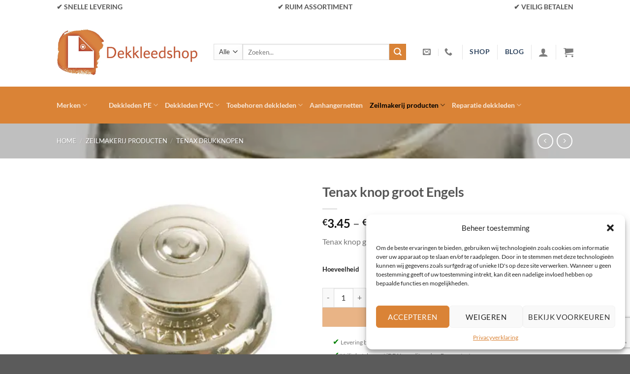

--- FILE ---
content_type: text/html; charset=UTF-8
request_url: https://dekkleedshop.nl/product/tenax-knop-groot-engels/
body_size: 62481
content:
<!DOCTYPE html>
<html lang="nl-NL" class="loading-site no-js">
<head>
	<meta charset="UTF-8" />
	<link rel="profile" href="http://gmpg.org/xfn/11" />
	<link rel="pingback" href="https://dekkleedshop.nl/xmlrpc.php" />

	<script>(function(html){html.className = html.className.replace(/\bno-js\b/,'js')})(document.documentElement);</script>
<meta name='robots' content='index, follow, max-image-preview:large, max-snippet:-1, max-video-preview:-1' />
<meta name="viewport" content="width=device-width, initial-scale=1" />
	<!-- This site is optimized with the Yoast SEO plugin v23.4 - https://yoast.com/wordpress/plugins/seo/ -->
	<title>Tenax knop groot Engels - Dekkleedshop.nl - Tenax drukknopen</title>
	<meta name="description" content="Tenax knop groot Engles kopen? De originele Tenax drukknoppen voor de beste prijs. Wij leveren een compleet assortiment Tenax knoppen. Bekijk nu!" />
	<link rel="canonical" href="https://dekkleedshop.nl/product/tenax-knop-groot-engels/" />
	<meta property="og:locale" content="nl_NL" />
	<meta property="og:type" content="article" />
	<meta property="og:title" content="Tenax knop groot Engels - Dekkleedshop.nl - Tenax drukknopen" />
	<meta property="og:description" content="Tenax knop groot Engles kopen? De originele Tenax drukknoppen voor de beste prijs. Wij leveren een compleet assortiment Tenax knoppen. Bekijk nu!" />
	<meta property="og:url" content="https://dekkleedshop.nl/product/tenax-knop-groot-engels/" />
	<meta property="og:site_name" content="Dekkleedshop.nl" />
	<meta property="article:modified_time" content="2025-04-29T15:50:10+00:00" />
	<meta property="og:image" content="https://dekkleedshop.nl/wp-content/uploads/2019/02/Tenax-knop-groot-1.jpg" />
	<meta property="og:image:width" content="460" />
	<meta property="og:image:height" content="432" />
	<meta property="og:image:type" content="image/jpeg" />
	<meta name="twitter:card" content="summary_large_image" />
	<meta name="twitter:label1" content="Geschatte leestijd" />
	<meta name="twitter:data1" content="1 minuut" />
	<script type="application/ld+json" class="yoast-schema-graph">{"@context":"https://schema.org","@graph":[{"@type":"WebPage","@id":"https://dekkleedshop.nl/product/tenax-knop-groot-engels/","url":"https://dekkleedshop.nl/product/tenax-knop-groot-engels/","name":"Tenax knop groot Engels - Dekkleedshop.nl - Tenax drukknopen","isPartOf":{"@id":"https://dekkleedshop.nl/#website"},"primaryImageOfPage":{"@id":"https://dekkleedshop.nl/product/tenax-knop-groot-engels/#primaryimage"},"image":{"@id":"https://dekkleedshop.nl/product/tenax-knop-groot-engels/#primaryimage"},"thumbnailUrl":"https://dekkleedshop.nl/wp-content/uploads/2019/02/Tenax-knop-groot-1.jpg","datePublished":"2019-02-26T13:47:02+00:00","dateModified":"2025-04-29T15:50:10+00:00","description":"Tenax knop groot Engles kopen? De originele Tenax drukknoppen voor de beste prijs. Wij leveren een compleet assortiment Tenax knoppen. Bekijk nu!","breadcrumb":{"@id":"https://dekkleedshop.nl/product/tenax-knop-groot-engels/#breadcrumb"},"inLanguage":"nl-NL","potentialAction":[{"@type":"ReadAction","target":["https://dekkleedshop.nl/product/tenax-knop-groot-engels/"]}]},{"@type":"ImageObject","inLanguage":"nl-NL","@id":"https://dekkleedshop.nl/product/tenax-knop-groot-engels/#primaryimage","url":"https://dekkleedshop.nl/wp-content/uploads/2019/02/Tenax-knop-groot-1.jpg","contentUrl":"https://dekkleedshop.nl/wp-content/uploads/2019/02/Tenax-knop-groot-1.jpg","width":460,"height":432,"caption":"Tenax knop groot Engels"},{"@type":"BreadcrumbList","@id":"https://dekkleedshop.nl/product/tenax-knop-groot-engels/#breadcrumb","itemListElement":[{"@type":"ListItem","position":1,"name":"Home","item":"https://dekkleedshop.nl/"},{"@type":"ListItem","position":2,"name":"Winkel","item":"https://dekkleedshop.nl/winkel/"},{"@type":"ListItem","position":3,"name":"Tenax knop groot Engels"}]},{"@type":"WebSite","@id":"https://dekkleedshop.nl/#website","url":"https://dekkleedshop.nl/","name":"Dekkleedshop.nl","description":"De webshop voor dekkleden en afdekzeilen","publisher":{"@id":"https://dekkleedshop.nl/#organization"},"potentialAction":[{"@type":"SearchAction","target":{"@type":"EntryPoint","urlTemplate":"https://dekkleedshop.nl/?s={search_term_string}"},"query-input":{"@type":"PropertyValueSpecification","valueRequired":true,"valueName":"search_term_string"}}],"inLanguage":"nl-NL"},{"@type":"Organization","@id":"https://dekkleedshop.nl/#organization","name":"Dekkleedshop.nl","url":"https://dekkleedshop.nl/","logo":{"@type":"ImageObject","inLanguage":"nl-NL","@id":"https://dekkleedshop.nl/#/schema/logo/image/","url":"https://dekkleedshop.nl/wp-content/uploads/2018/12/Screenshot-2018-12-24-at-13.43.55.png","contentUrl":"https://dekkleedshop.nl/wp-content/uploads/2018/12/Screenshot-2018-12-24-at-13.43.55.png","width":1016,"height":332,"caption":"Dekkleedshop.nl"},"image":{"@id":"https://dekkleedshop.nl/#/schema/logo/image/"}}]}</script>
	<!-- / Yoast SEO plugin. -->


<link rel='dns-prefetch' href='//checkout.buckaroo.nl' />
<link rel='prefetch' href='https://dekkleedshop.nl/wp-content/themes/flatsome/assets/js/flatsome.js?ver=8e60d746741250b4dd4e' />
<link rel='prefetch' href='https://dekkleedshop.nl/wp-content/themes/flatsome/assets/js/chunk.slider.js?ver=3.19.5' />
<link rel='prefetch' href='https://dekkleedshop.nl/wp-content/themes/flatsome/assets/js/chunk.popups.js?ver=3.19.5' />
<link rel='prefetch' href='https://dekkleedshop.nl/wp-content/themes/flatsome/assets/js/chunk.tooltips.js?ver=3.19.5' />
<link rel='prefetch' href='https://dekkleedshop.nl/wp-content/themes/flatsome/assets/js/woocommerce.js?ver=dd6035ce106022a74757' />
<link rel="alternate" type="application/rss+xml" title="Dekkleedshop.nl &raquo; feed" href="https://dekkleedshop.nl/feed/" />
<link rel="alternate" type="application/rss+xml" title="Dekkleedshop.nl &raquo; reactiesfeed" href="https://dekkleedshop.nl/comments/feed/" />
<link rel="alternate" type="application/rss+xml" title="Dekkleedshop.nl &raquo; Tenax knop groot Engels reactiesfeed" href="https://dekkleedshop.nl/product/tenax-knop-groot-engels/feed/" />
<script type="text/javascript">
/* <![CDATA[ */
window._wpemojiSettings = {"baseUrl":"https:\/\/s.w.org\/images\/core\/emoji\/15.0.3\/72x72\/","ext":".png","svgUrl":"https:\/\/s.w.org\/images\/core\/emoji\/15.0.3\/svg\/","svgExt":".svg","source":{"concatemoji":"https:\/\/dekkleedshop.nl\/wp-includes\/js\/wp-emoji-release.min.js?ver=6.6.4"}};
/*! This file is auto-generated */
!function(i,n){var o,s,e;function c(e){try{var t={supportTests:e,timestamp:(new Date).valueOf()};sessionStorage.setItem(o,JSON.stringify(t))}catch(e){}}function p(e,t,n){e.clearRect(0,0,e.canvas.width,e.canvas.height),e.fillText(t,0,0);var t=new Uint32Array(e.getImageData(0,0,e.canvas.width,e.canvas.height).data),r=(e.clearRect(0,0,e.canvas.width,e.canvas.height),e.fillText(n,0,0),new Uint32Array(e.getImageData(0,0,e.canvas.width,e.canvas.height).data));return t.every(function(e,t){return e===r[t]})}function u(e,t,n){switch(t){case"flag":return n(e,"\ud83c\udff3\ufe0f\u200d\u26a7\ufe0f","\ud83c\udff3\ufe0f\u200b\u26a7\ufe0f")?!1:!n(e,"\ud83c\uddfa\ud83c\uddf3","\ud83c\uddfa\u200b\ud83c\uddf3")&&!n(e,"\ud83c\udff4\udb40\udc67\udb40\udc62\udb40\udc65\udb40\udc6e\udb40\udc67\udb40\udc7f","\ud83c\udff4\u200b\udb40\udc67\u200b\udb40\udc62\u200b\udb40\udc65\u200b\udb40\udc6e\u200b\udb40\udc67\u200b\udb40\udc7f");case"emoji":return!n(e,"\ud83d\udc26\u200d\u2b1b","\ud83d\udc26\u200b\u2b1b")}return!1}function f(e,t,n){var r="undefined"!=typeof WorkerGlobalScope&&self instanceof WorkerGlobalScope?new OffscreenCanvas(300,150):i.createElement("canvas"),a=r.getContext("2d",{willReadFrequently:!0}),o=(a.textBaseline="top",a.font="600 32px Arial",{});return e.forEach(function(e){o[e]=t(a,e,n)}),o}function t(e){var t=i.createElement("script");t.src=e,t.defer=!0,i.head.appendChild(t)}"undefined"!=typeof Promise&&(o="wpEmojiSettingsSupports",s=["flag","emoji"],n.supports={everything:!0,everythingExceptFlag:!0},e=new Promise(function(e){i.addEventListener("DOMContentLoaded",e,{once:!0})}),new Promise(function(t){var n=function(){try{var e=JSON.parse(sessionStorage.getItem(o));if("object"==typeof e&&"number"==typeof e.timestamp&&(new Date).valueOf()<e.timestamp+604800&&"object"==typeof e.supportTests)return e.supportTests}catch(e){}return null}();if(!n){if("undefined"!=typeof Worker&&"undefined"!=typeof OffscreenCanvas&&"undefined"!=typeof URL&&URL.createObjectURL&&"undefined"!=typeof Blob)try{var e="postMessage("+f.toString()+"("+[JSON.stringify(s),u.toString(),p.toString()].join(",")+"));",r=new Blob([e],{type:"text/javascript"}),a=new Worker(URL.createObjectURL(r),{name:"wpTestEmojiSupports"});return void(a.onmessage=function(e){c(n=e.data),a.terminate(),t(n)})}catch(e){}c(n=f(s,u,p))}t(n)}).then(function(e){for(var t in e)n.supports[t]=e[t],n.supports.everything=n.supports.everything&&n.supports[t],"flag"!==t&&(n.supports.everythingExceptFlag=n.supports.everythingExceptFlag&&n.supports[t]);n.supports.everythingExceptFlag=n.supports.everythingExceptFlag&&!n.supports.flag,n.DOMReady=!1,n.readyCallback=function(){n.DOMReady=!0}}).then(function(){return e}).then(function(){var e;n.supports.everything||(n.readyCallback(),(e=n.source||{}).concatemoji?t(e.concatemoji):e.wpemoji&&e.twemoji&&(t(e.twemoji),t(e.wpemoji)))}))}((window,document),window._wpemojiSettings);
/* ]]> */
</script>
<style id='wp-emoji-styles-inline-css' type='text/css'>

	img.wp-smiley, img.emoji {
		display: inline !important;
		border: none !important;
		box-shadow: none !important;
		height: 1em !important;
		width: 1em !important;
		margin: 0 0.07em !important;
		vertical-align: -0.1em !important;
		background: none !important;
		padding: 0 !important;
	}
</style>
<style id='wp-block-library-inline-css' type='text/css'>
:root{--wp-admin-theme-color:#007cba;--wp-admin-theme-color--rgb:0,124,186;--wp-admin-theme-color-darker-10:#006ba1;--wp-admin-theme-color-darker-10--rgb:0,107,161;--wp-admin-theme-color-darker-20:#005a87;--wp-admin-theme-color-darker-20--rgb:0,90,135;--wp-admin-border-width-focus:2px;--wp-block-synced-color:#7a00df;--wp-block-synced-color--rgb:122,0,223;--wp-bound-block-color:var(--wp-block-synced-color)}@media (min-resolution:192dpi){:root{--wp-admin-border-width-focus:1.5px}}.wp-element-button{cursor:pointer}:root{--wp--preset--font-size--normal:16px;--wp--preset--font-size--huge:42px}:root .has-very-light-gray-background-color{background-color:#eee}:root .has-very-dark-gray-background-color{background-color:#313131}:root .has-very-light-gray-color{color:#eee}:root .has-very-dark-gray-color{color:#313131}:root .has-vivid-green-cyan-to-vivid-cyan-blue-gradient-background{background:linear-gradient(135deg,#00d084,#0693e3)}:root .has-purple-crush-gradient-background{background:linear-gradient(135deg,#34e2e4,#4721fb 50%,#ab1dfe)}:root .has-hazy-dawn-gradient-background{background:linear-gradient(135deg,#faaca8,#dad0ec)}:root .has-subdued-olive-gradient-background{background:linear-gradient(135deg,#fafae1,#67a671)}:root .has-atomic-cream-gradient-background{background:linear-gradient(135deg,#fdd79a,#004a59)}:root .has-nightshade-gradient-background{background:linear-gradient(135deg,#330968,#31cdcf)}:root .has-midnight-gradient-background{background:linear-gradient(135deg,#020381,#2874fc)}.has-regular-font-size{font-size:1em}.has-larger-font-size{font-size:2.625em}.has-normal-font-size{font-size:var(--wp--preset--font-size--normal)}.has-huge-font-size{font-size:var(--wp--preset--font-size--huge)}.has-text-align-center{text-align:center}.has-text-align-left{text-align:left}.has-text-align-right{text-align:right}#end-resizable-editor-section{display:none}.aligncenter{clear:both}.items-justified-left{justify-content:flex-start}.items-justified-center{justify-content:center}.items-justified-right{justify-content:flex-end}.items-justified-space-between{justify-content:space-between}.screen-reader-text{border:0;clip:rect(1px,1px,1px,1px);clip-path:inset(50%);height:1px;margin:-1px;overflow:hidden;padding:0;position:absolute;width:1px;word-wrap:normal!important}.screen-reader-text:focus{background-color:#ddd;clip:auto!important;clip-path:none;color:#444;display:block;font-size:1em;height:auto;left:5px;line-height:normal;padding:15px 23px 14px;text-decoration:none;top:5px;width:auto;z-index:100000}html :where(.has-border-color){border-style:solid}html :where([style*=border-top-color]){border-top-style:solid}html :where([style*=border-right-color]){border-right-style:solid}html :where([style*=border-bottom-color]){border-bottom-style:solid}html :where([style*=border-left-color]){border-left-style:solid}html :where([style*=border-width]){border-style:solid}html :where([style*=border-top-width]){border-top-style:solid}html :where([style*=border-right-width]){border-right-style:solid}html :where([style*=border-bottom-width]){border-bottom-style:solid}html :where([style*=border-left-width]){border-left-style:solid}html :where(img[class*=wp-image-]){height:auto;max-width:100%}:where(figure){margin:0 0 1em}html :where(.is-position-sticky){--wp-admin--admin-bar--position-offset:var(--wp-admin--admin-bar--height,0px)}@media screen and (max-width:600px){html :where(.is-position-sticky){--wp-admin--admin-bar--position-offset:0px}}
</style>
<link rel='stylesheet' id='buckaroo-custom-styles-css' href='https://dekkleedshop.nl/wp-content/plugins/wc-buckaroo-bpe-gateway/library/css/buckaroo-custom.css?ver=3.14.3' type='text/css' media='all' />
<link rel='stylesheet' id='photoswipe-css' href='https://dekkleedshop.nl/wp-content/plugins/woocommerce/assets/css/photoswipe/photoswipe.min.css?ver=9.2.4' type='text/css' media='all' />
<link rel='stylesheet' id='photoswipe-default-skin-css' href='https://dekkleedshop.nl/wp-content/plugins/woocommerce/assets/css/photoswipe/default-skin/default-skin.min.css?ver=9.2.4' type='text/css' media='all' />
<style id='woocommerce-inline-inline-css' type='text/css'>
.woocommerce form .form-row .required { visibility: visible; }
</style>
<link rel='stylesheet' id='wpos-slick-style-css' href='https://dekkleedshop.nl/wp-content/plugins/wp-logo-showcase-responsive-slider-slider/assets/css/slick.css?ver=3.8.1' type='text/css' media='all' />
<link rel='stylesheet' id='wpls-public-style-css' href='https://dekkleedshop.nl/wp-content/plugins/wp-logo-showcase-responsive-slider-slider/assets/css/wpls-public.css?ver=3.8.1' type='text/css' media='all' />
<link rel='stylesheet' id='cmplz-general-css' href='https://dekkleedshop.nl/wp-content/plugins/complianz-gdpr/assets/css/cookieblocker.min.css?ver=1746098733' type='text/css' media='all' />
<link rel='stylesheet' id='tablepress-default-css' href='https://dekkleedshop.nl/wp-content/plugins/tablepress/css/build/default.css?ver=2.4.2' type='text/css' media='all' />
<link rel='stylesheet' id='flatsome-main-css' href='https://dekkleedshop.nl/wp-content/themes/flatsome/assets/css/flatsome.css?ver=3.19.5' type='text/css' media='all' />
<style id='flatsome-main-inline-css' type='text/css'>
@font-face {
				font-family: "fl-icons";
				font-display: block;
				src: url(https://dekkleedshop.nl/wp-content/themes/flatsome/assets/css/icons/fl-icons.eot?v=3.19.5);
				src:
					url(https://dekkleedshop.nl/wp-content/themes/flatsome/assets/css/icons/fl-icons.eot#iefix?v=3.19.5) format("embedded-opentype"),
					url(https://dekkleedshop.nl/wp-content/themes/flatsome/assets/css/icons/fl-icons.woff2?v=3.19.5) format("woff2"),
					url(https://dekkleedshop.nl/wp-content/themes/flatsome/assets/css/icons/fl-icons.ttf?v=3.19.5) format("truetype"),
					url(https://dekkleedshop.nl/wp-content/themes/flatsome/assets/css/icons/fl-icons.woff?v=3.19.5) format("woff"),
					url(https://dekkleedshop.nl/wp-content/themes/flatsome/assets/css/icons/fl-icons.svg?v=3.19.5#fl-icons) format("svg");
			}
</style>
<link rel='stylesheet' id='flatsome-shop-css' href='https://dekkleedshop.nl/wp-content/themes/flatsome/assets/css/flatsome-shop.css?ver=3.19.5' type='text/css' media='all' />
<link rel='stylesheet' id='flatsome-style-css' href='https://dekkleedshop.nl/wp-content/themes/flatsome-plat/style.css?ver=3.0' type='text/css' media='all' />
<script type="text/javascript" src="https://dekkleedshop.nl/wp-includes/js/dist/hooks.min.js?ver=2810c76e705dd1a53b18" id="wp-hooks-js"></script>
<script type="text/javascript" src="https://dekkleedshop.nl/wp-includes/js/jquery/jquery.min.js?ver=3.7.1" id="jquery-core-js"></script>
<script type="text/javascript" src="https://dekkleedshop.nl/wp-includes/js/jquery/jquery-migrate.min.js?ver=3.4.1" id="jquery-migrate-js"></script>
<script type="text/javascript" id="buckaroo_sdk-js-extra">
/* <![CDATA[ */
var buckaroo_global = {"ajax_url":"https:\/\/dekkleedshop.nl\/","idin_i18n":{"general_error":"Something went wrong while processing your identification.","bank_required":"You need to select your bank!"},"payByBankLogos":{"ABNANL2A":"https:\/\/dekkleedshop.nl\/wp-content\/plugins\/wc-buckaroo-bpe-gateway\/\/library\/buckaroo_images\/ideal\/abnamro.svg","ASNBNL21":"https:\/\/dekkleedshop.nl\/wp-content\/plugins\/wc-buckaroo-bpe-gateway\/\/library\/buckaroo_images\/ideal\/asnbank.svg","INGBNL2A":"https:\/\/dekkleedshop.nl\/wp-content\/plugins\/wc-buckaroo-bpe-gateway\/\/library\/buckaroo_images\/ideal\/ing.svg","RABONL2U":"https:\/\/dekkleedshop.nl\/wp-content\/plugins\/wc-buckaroo-bpe-gateway\/\/library\/buckaroo_images\/ideal\/rabobank.svg","SNSBNL2A":"https:\/\/dekkleedshop.nl\/wp-content\/plugins\/wc-buckaroo-bpe-gateway\/\/library\/buckaroo_images\/ideal\/sns.svg","RBRBNL21":"https:\/\/dekkleedshop.nl\/wp-content\/plugins\/wc-buckaroo-bpe-gateway\/\/library\/buckaroo_images\/ideal\/regiobank.svg","KNABNL2H":"https:\/\/dekkleedshop.nl\/wp-content\/plugins\/wc-buckaroo-bpe-gateway\/\/library\/buckaroo_images\/ideal\/knab.svg","NTSBDEB1":"https:\/\/dekkleedshop.nl\/wp-content\/plugins\/wc-buckaroo-bpe-gateway\/\/library\/buckaroo_images\/ideal\/n26.svg"}};
/* ]]> */
</script>
<script type="text/javascript" src="https://checkout.buckaroo.nl/api/buckaroosdk/script?ver=3.14.3" id="buckaroo_sdk-js"></script>
<script type="text/javascript" src="https://dekkleedshop.nl/wp-content/plugins/woocommerce/assets/js/jquery-blockui/jquery.blockUI.min.js?ver=2.7.0-wc.9.2.4" id="jquery-blockui-js" data-wp-strategy="defer"></script>
<script type="text/javascript" id="wc-add-to-cart-js-extra">
/* <![CDATA[ */
var wc_add_to_cart_params = {"ajax_url":"\/wp-admin\/admin-ajax.php","wc_ajax_url":"\/?wc-ajax=%%endpoint%%","i18n_view_cart":"Bekijk winkelwagen","cart_url":"https:\/\/dekkleedshop.nl\/winkelmand\/","is_cart":"","cart_redirect_after_add":"no"};
/* ]]> */
</script>
<script type="text/javascript" src="https://dekkleedshop.nl/wp-content/plugins/woocommerce/assets/js/frontend/add-to-cart.min.js?ver=9.2.4" id="wc-add-to-cart-js" defer="defer" data-wp-strategy="defer"></script>
<script type="text/javascript" src="https://dekkleedshop.nl/wp-content/plugins/woocommerce/assets/js/photoswipe/photoswipe.min.js?ver=4.1.1-wc.9.2.4" id="photoswipe-js" defer="defer" data-wp-strategy="defer"></script>
<script type="text/javascript" src="https://dekkleedshop.nl/wp-content/plugins/woocommerce/assets/js/photoswipe/photoswipe-ui-default.min.js?ver=4.1.1-wc.9.2.4" id="photoswipe-ui-default-js" defer="defer" data-wp-strategy="defer"></script>
<script type="text/javascript" id="wc-single-product-js-extra">
/* <![CDATA[ */
var wc_single_product_params = {"i18n_required_rating_text":"Selecteer een waardering","review_rating_required":"yes","flexslider":{"rtl":false,"animation":"slide","smoothHeight":true,"directionNav":false,"controlNav":"thumbnails","slideshow":false,"animationSpeed":500,"animationLoop":false,"allowOneSlide":false},"zoom_enabled":"","zoom_options":[],"photoswipe_enabled":"1","photoswipe_options":{"shareEl":false,"closeOnScroll":false,"history":false,"hideAnimationDuration":0,"showAnimationDuration":0},"flexslider_enabled":""};
/* ]]> */
</script>
<script type="text/javascript" src="https://dekkleedshop.nl/wp-content/plugins/woocommerce/assets/js/frontend/single-product.min.js?ver=9.2.4" id="wc-single-product-js" defer="defer" data-wp-strategy="defer"></script>
<script type="text/javascript" src="https://dekkleedshop.nl/wp-content/plugins/woocommerce/assets/js/js-cookie/js.cookie.min.js?ver=2.1.4-wc.9.2.4" id="js-cookie-js" data-wp-strategy="defer"></script>
<script type="text/javascript" id="wpm-js-extra">
/* <![CDATA[ */
var wpm = {"ajax_url":"https:\/\/dekkleedshop.nl\/wp-admin\/admin-ajax.php","root":"https:\/\/dekkleedshop.nl\/wp-json\/","nonce_wp_rest":"1a4bc586a4","nonce_ajax":"1ccca44ab4"};
/* ]]> */
</script>
<script type="text/javascript" src="https://dekkleedshop.nl/wp-content/plugins/woocommerce-google-adwords-conversion-tracking-tag/js/public/wpm-public.p1.min.js?ver=1.44.0" id="wpm-js"></script>
<link rel="https://api.w.org/" href="https://dekkleedshop.nl/wp-json/" /><link rel="alternate" title="JSON" type="application/json" href="https://dekkleedshop.nl/wp-json/wp/v2/product/476" /><link rel="EditURI" type="application/rsd+xml" title="RSD" href="https://dekkleedshop.nl/xmlrpc.php?rsd" />
<meta name="generator" content="WordPress 6.6.4" />
<meta name="generator" content="WooCommerce 9.2.4" />
<link rel='shortlink' href='https://dekkleedshop.nl/?p=476' />
<link rel="alternate" title="oEmbed (JSON)" type="application/json+oembed" href="https://dekkleedshop.nl/wp-json/oembed/1.0/embed?url=https%3A%2F%2Fdekkleedshop.nl%2Fproduct%2Ftenax-knop-groot-engels%2F" />
<link rel="alternate" title="oEmbed (XML)" type="text/xml+oembed" href="https://dekkleedshop.nl/wp-json/oembed/1.0/embed?url=https%3A%2F%2Fdekkleedshop.nl%2Fproduct%2Ftenax-knop-groot-engels%2F&#038;format=xml" />
<script>document.createElement( "picture" );if(!window.HTMLPictureElement && document.addEventListener) {window.addEventListener("DOMContentLoaded", function() {var s = document.createElement("script");s.src = "https://dekkleedshop.nl/wp-content/plugins/webp-express/js/picturefill.min.js";document.body.appendChild(s);});}</script>			<style>.cmplz-hidden {
					display: none !important;
				}</style><meta name="google-site-verification" content="4JLycn2cbEs5ZTmMhD_Ge2KgNyh6hCq2Er4Hul25Tns" />	<noscript><style>.woocommerce-product-gallery{ opacity: 1 !important; }</style></noscript>
	
<!-- START Pixel Manager for WooCommerce -->

		<script>

			window.wpmDataLayer = window.wpmDataLayer || {};
			window.wpmDataLayer = Object.assign(window.wpmDataLayer, {"cart":{},"cart_item_keys":{},"version":{"number":"1.44.0","pro":false,"eligible_for_updates":false,"distro":"fms","beta":false,"show":true},"pixels":{"google":{"linker":{"settings":null},"user_id":false,"ads":{"conversion_ids":{"AW-993488234":"Eq1QCOTrnJQBEOra3dkD"},"dynamic_remarketing":{"status":true,"id_type":"post_id","send_events_with_parent_ids":true},"google_business_vertical":"retail","phone_conversion_number":"","phone_conversion_label":""},"analytics":{"ga4":{"measurement_id":"G-FJ5P8M1N3C","parameters":{},"mp_active":false,"debug_mode":false,"page_load_time_tracking":false},"id_type":"post_id"},"tcf_support":false,"consent_mode":{"is_active":true,"wait_for_update":500,"ads_data_redaction":false,"url_passthrough":true}}},"shop":{"list_name":"Product | Tenax knop groot Engels","list_id":"product_tenax-knop-groot-engels","page_type":"product","product_type":"variable","currency":"EUR","selectors":{"addToCart":[],"beginCheckout":[]},"order_duplication_prevention":true,"view_item_list_trigger":{"test_mode":false,"background_color":"green","opacity":0.5,"repeat":true,"timeout":1000,"threshold":0.8},"variations_output":true,"session_active":false},"page":{"id":476,"title":"Tenax knop groot Engels","type":"product","categories":[],"parent":{"id":0,"title":"Tenax knop groot Engels","type":"product","categories":[]}},"general":{"user_logged_in":false,"scroll_tracking_thresholds":[],"page_id":476,"exclude_domains":[],"server_2_server":{"active":false,"ip_exclude_list":[]},"consent_management":{"explicit_consent":true,"restricted_regions":["BE","NL"]}}});

		</script>

		
<!-- END Pixel Manager for WooCommerce -->
			<meta name="pm-dataLayer-meta" content="476" class="wpmProductId"
				  data-id="476">
					<script>
			(window.wpmDataLayer = window.wpmDataLayer || {}).products             = window.wpmDataLayer.products || {};
			window.wpmDataLayer.products[476] = {"id":"476","sku":"31TN0020","price":3.45,"brand":"","quantity":1,"dyn_r_ids":{"post_id":"476","sku":"31TN0020","gpf":"woocommerce_gpf_476","gla":"gla_476"},"is_variable":true,"type":"variable","name":"Tenax knop groot Engels","category":["Tenax drukknopen","Zeilmakerij producten"],"is_variation":false};
					</script>
					<meta name="pm-dataLayer-meta" content="478" class="wpmProductId"
				  data-id="478">
					<script>
			(window.wpmDataLayer = window.wpmDataLayer || {}).products             = window.wpmDataLayer.products || {};
			window.wpmDataLayer.products[478] = {"id":"478","sku":"31TN0020-1","price":3.45,"brand":"","quantity":1,"dyn_r_ids":{"post_id":"478","sku":"31TN0020-1","gpf":"woocommerce_gpf_478","gla":"gla_478"},"is_variable":false,"type":"variation","name":"Tenax knop groot Engels","parent_id_dyn_r_ids":{"post_id":"476","sku":"31TN0020","gpf":"woocommerce_gpf_476","gla":"gla_476"},"parent_id":476,"category":["Tenax drukknopen","Zeilmakerij producten"],"variant":"Hoeveelheid: 1-stuk","is_variation":true};
					</script>
					<meta name="pm-dataLayer-meta" content="479" class="wpmProductId"
				  data-id="479">
					<script>
			(window.wpmDataLayer = window.wpmDataLayer || {}).products             = window.wpmDataLayer.products || {};
			window.wpmDataLayer.products[479] = {"id":"479","sku":"31TN0020-100","price":289.95,"brand":"","quantity":1,"dyn_r_ids":{"post_id":"479","sku":"31TN0020-100","gpf":"woocommerce_gpf_479","gla":"gla_479"},"is_variable":false,"type":"variation","name":"Tenax knop groot Engels","parent_id_dyn_r_ids":{"post_id":"476","sku":"31TN0020","gpf":"woocommerce_gpf_476","gla":"gla_476"},"parent_id":476,"category":["Tenax drukknopen","Zeilmakerij producten"],"variant":"Hoeveelheid: 100-stuks","is_variation":true};
					</script>
		<link rel="icon" href="https://dekkleedshop.nl/wp-content/uploads/2018/12/icon-100x100.jpg" sizes="32x32" />
<link rel="icon" href="https://dekkleedshop.nl/wp-content/uploads/2018/12/icon-300x300.jpg" sizes="192x192" />
<link rel="apple-touch-icon" href="https://dekkleedshop.nl/wp-content/uploads/2018/12/icon-300x300.jpg" />
<meta name="msapplication-TileImage" content="https://dekkleedshop.nl/wp-content/uploads/2018/12/icon-300x300.jpg" />
<style id="custom-css" type="text/css">:root {--primary-color: #da8336;--fs-color-primary: #da8336;--fs-color-secondary: #da8336;--fs-color-success: #7a9c59;--fs-color-alert: #b20000;--fs-experimental-link-color: #334862;--fs-experimental-link-color-hover: #111;}.tooltipster-base {--tooltip-color: #fff;--tooltip-bg-color: #000;}.off-canvas-right .mfp-content, .off-canvas-left .mfp-content {--drawer-width: 300px;}.off-canvas .mfp-content.off-canvas-cart {--drawer-width: 360px;}.header-main{height: 141px}#logo img{max-height: 141px}#logo{width:289px;}.header-bottom{min-height: 52px}.header-top{min-height: 35px}.transparent .header-main{height: 90px}.transparent #logo img{max-height: 90px}.has-transparent + .page-title:first-of-type,.has-transparent + #main > .page-title,.has-transparent + #main > div > .page-title,.has-transparent + #main .page-header-wrapper:first-of-type .page-title{padding-top: 170px;}.header.show-on-scroll,.stuck .header-main{height:70px!important}.stuck #logo img{max-height: 70px!important}.search-form{ width: 92%;}.header-bottom {background-color: #da8336}.header-main .nav > li > a{line-height: 16px }.stuck .header-main .nav > li > a{line-height: 50px }.header-bottom-nav > li > a{line-height: 55px }@media (max-width: 549px) {.header-main{height: 116px}#logo img{max-height: 116px}}.nav-dropdown-has-arrow.nav-dropdown-has-border li.has-dropdown:before{border-bottom-color: #FFFFFF;}.nav .nav-dropdown{border-color: #FFFFFF }.nav-dropdown{font-size:100%}.nav-dropdown-has-arrow li.has-dropdown:after{border-bottom-color: #FFFFFF;}.nav .nav-dropdown{background-color: #FFFFFF}.header-top{background-color:#ffffff!important;}body{font-family: Lato, sans-serif;}body {font-weight: 400;font-style: normal;}.nav > li > a {font-family: Lato, sans-serif;}.mobile-sidebar-levels-2 .nav > li > ul > li > a {font-family: Lato, sans-serif;}.nav > li > a,.mobile-sidebar-levels-2 .nav > li > ul > li > a {font-weight: 700;font-style: normal;}h1,h2,h3,h4,h5,h6,.heading-font, .off-canvas-center .nav-sidebar.nav-vertical > li > a{font-family: Lato, sans-serif;}h1,h2,h3,h4,h5,h6,.heading-font,.banner h1,.banner h2 {font-weight: 700;font-style: normal;}.alt-font{font-family: "Dancing Script", sans-serif;}.alt-font {font-weight: 400!important;font-style: normal!important;}.header:not(.transparent) .header-bottom-nav.nav > li > a:hover,.header:not(.transparent) .header-bottom-nav.nav > li.active > a,.header:not(.transparent) .header-bottom-nav.nav > li.current > a,.header:not(.transparent) .header-bottom-nav.nav > li > a.active,.header:not(.transparent) .header-bottom-nav.nav > li > a.current{color: #000000;}.header-bottom-nav.nav-line-bottom > li > a:before,.header-bottom-nav.nav-line-grow > li > a:before,.header-bottom-nav.nav-line > li > a:before,.header-bottom-nav.nav-box > li > a:hover,.header-bottom-nav.nav-box > li.active > a,.header-bottom-nav.nav-pills > li > a:hover,.header-bottom-nav.nav-pills > li.active > a{color:#FFF!important;background-color: #000000;}.shop-page-title.featured-title .title-bg{ background-image: url(https://dekkleedshop.nl/wp-content/uploads/2019/02/Tenax-knop-groot-1.jpg)!important;}@media screen and (min-width: 550px){.products .box-vertical .box-image{min-width: 300px!important;width: 300px!important;}}.footer-2{background-color: #999999}.nav-vertical-fly-out > li + li {border-top-width: 1px; border-top-style: solid;}/* Custom CSS */.out-of-stock-label{display:none;}.label-new.menu-item > a:after{content:"Nieuw";}.label-hot.menu-item > a:after{content:"Hot";}.label-sale.menu-item > a:after{content:"Aanbieding";}.label-popular.menu-item > a:after{content:"Populair";}</style><style id="kirki-inline-styles">/* latin-ext */
@font-face {
  font-family: 'Lato';
  font-style: normal;
  font-weight: 400;
  font-display: swap;
  src: url(https://dekkleedshop.nl/wp-content/fonts/lato/S6uyw4BMUTPHjxAwXjeu.woff2) format('woff2');
  unicode-range: U+0100-02BA, U+02BD-02C5, U+02C7-02CC, U+02CE-02D7, U+02DD-02FF, U+0304, U+0308, U+0329, U+1D00-1DBF, U+1E00-1E9F, U+1EF2-1EFF, U+2020, U+20A0-20AB, U+20AD-20C0, U+2113, U+2C60-2C7F, U+A720-A7FF;
}
/* latin */
@font-face {
  font-family: 'Lato';
  font-style: normal;
  font-weight: 400;
  font-display: swap;
  src: url(https://dekkleedshop.nl/wp-content/fonts/lato/S6uyw4BMUTPHjx4wXg.woff2) format('woff2');
  unicode-range: U+0000-00FF, U+0131, U+0152-0153, U+02BB-02BC, U+02C6, U+02DA, U+02DC, U+0304, U+0308, U+0329, U+2000-206F, U+20AC, U+2122, U+2191, U+2193, U+2212, U+2215, U+FEFF, U+FFFD;
}
/* latin-ext */
@font-face {
  font-family: 'Lato';
  font-style: normal;
  font-weight: 700;
  font-display: swap;
  src: url(https://dekkleedshop.nl/wp-content/fonts/lato/S6u9w4BMUTPHh6UVSwaPGR_p.woff2) format('woff2');
  unicode-range: U+0100-02BA, U+02BD-02C5, U+02C7-02CC, U+02CE-02D7, U+02DD-02FF, U+0304, U+0308, U+0329, U+1D00-1DBF, U+1E00-1E9F, U+1EF2-1EFF, U+2020, U+20A0-20AB, U+20AD-20C0, U+2113, U+2C60-2C7F, U+A720-A7FF;
}
/* latin */
@font-face {
  font-family: 'Lato';
  font-style: normal;
  font-weight: 700;
  font-display: swap;
  src: url(https://dekkleedshop.nl/wp-content/fonts/lato/S6u9w4BMUTPHh6UVSwiPGQ.woff2) format('woff2');
  unicode-range: U+0000-00FF, U+0131, U+0152-0153, U+02BB-02BC, U+02C6, U+02DA, U+02DC, U+0304, U+0308, U+0329, U+2000-206F, U+20AC, U+2122, U+2191, U+2193, U+2212, U+2215, U+FEFF, U+FFFD;
}/* vietnamese */
@font-face {
  font-family: 'Dancing Script';
  font-style: normal;
  font-weight: 400;
  font-display: swap;
  src: url(https://dekkleedshop.nl/wp-content/fonts/dancing-script/If2cXTr6YS-zF4S-kcSWSVi_sxjsohD9F50Ruu7BMSo3Rep8ltA.woff2) format('woff2');
  unicode-range: U+0102-0103, U+0110-0111, U+0128-0129, U+0168-0169, U+01A0-01A1, U+01AF-01B0, U+0300-0301, U+0303-0304, U+0308-0309, U+0323, U+0329, U+1EA0-1EF9, U+20AB;
}
/* latin-ext */
@font-face {
  font-family: 'Dancing Script';
  font-style: normal;
  font-weight: 400;
  font-display: swap;
  src: url(https://dekkleedshop.nl/wp-content/fonts/dancing-script/If2cXTr6YS-zF4S-kcSWSVi_sxjsohD9F50Ruu7BMSo3ROp8ltA.woff2) format('woff2');
  unicode-range: U+0100-02BA, U+02BD-02C5, U+02C7-02CC, U+02CE-02D7, U+02DD-02FF, U+0304, U+0308, U+0329, U+1D00-1DBF, U+1E00-1E9F, U+1EF2-1EFF, U+2020, U+20A0-20AB, U+20AD-20C0, U+2113, U+2C60-2C7F, U+A720-A7FF;
}
/* latin */
@font-face {
  font-family: 'Dancing Script';
  font-style: normal;
  font-weight: 400;
  font-display: swap;
  src: url(https://dekkleedshop.nl/wp-content/fonts/dancing-script/If2cXTr6YS-zF4S-kcSWSVi_sxjsohD9F50Ruu7BMSo3Sup8.woff2) format('woff2');
  unicode-range: U+0000-00FF, U+0131, U+0152-0153, U+02BB-02BC, U+02C6, U+02DA, U+02DC, U+0304, U+0308, U+0329, U+2000-206F, U+20AC, U+2122, U+2191, U+2193, U+2212, U+2215, U+FEFF, U+FFFD;
}</style></head>

<body data-cmplz=1 class="product-template-default single single-product postid-476 theme-flatsome woocommerce woocommerce-page woocommerce-no-js nav-dropdown-has-arrow nav-dropdown-has-shadow nav-dropdown-has-border">


<a class="skip-link screen-reader-text" href="#main">Ga naar inhoud</a>

<div id="wrapper">

	
	<header id="header" class="header has-sticky sticky-jump">
		<div class="header-wrapper">
			<div id="top-bar" class="header-top hide-for-sticky flex-has-center">
    <div class="flex-row container">
      <div class="flex-col hide-for-medium flex-left">
          <ul class="nav nav-left medium-nav-center nav-small  nav-divided">
              <li class="html custom html_top_right_text"><H4 style="text-align:center"> ✔ SNELLE LEVERING </H4></li>          </ul>
      </div>

      <div class="flex-col hide-for-medium flex-center">
          <ul class="nav nav-center nav-small  nav-divided">
              <li class="html custom html_nav_position_text_top"><H4> ✔ RUIM ASSORTIMENT</H4></li>          </ul>
      </div>

      <div class="flex-col hide-for-medium flex-right">
         <ul class="nav top-bar-nav nav-right nav-small  nav-divided">
              <li class="html custom html_nav_position_text"><H4> ✔ VEILIG BETALEN</H4></li>          </ul>
      </div>

            <div class="flex-col show-for-medium flex-grow">
          <ul class="nav nav-center nav-small mobile-nav  nav-divided">
              <li class="html custom html_top_right_text"><H4 style="text-align:center"> ✔ SNELLE LEVERING </H4></li><li class="html custom html_nav_position_text_top"><H4> ✔ RUIM ASSORTIMENT</H4></li><li class="html custom html_nav_position_text"><H4> ✔ VEILIG BETALEN</H4></li>          </ul>
      </div>
      
    </div>
</div>
<div id="masthead" class="header-main ">
      <div class="header-inner flex-row container logo-left medium-logo-center" role="navigation">

          <!-- Logo -->
          <div id="logo" class="flex-col logo">
            
<!-- Header logo -->
<a href="https://dekkleedshop.nl/" title="Dekkleedshop.nl - De webshop voor dekkleden en afdekzeilen" rel="home">
		<picture><source srcset="https://dekkleedshop.nl/wp-content/webp-express/webp-images/uploads/2019/02/dekkleedlogo.png.webp" type="image/webp"><img width="1016" height="332" src="https://dekkleedshop.nl/wp-content/uploads/2019/02/dekkleedlogo.png" class="header_logo header-logo webpexpress-processed" alt="Dekkleedshop.nl"></picture><picture><source srcset="https://dekkleedshop.nl/wp-content/webp-express/webp-images/uploads/2019/02/dekkleedlogo.png.webp" type="image/webp"><img width="1016" height="332" src="https://dekkleedshop.nl/wp-content/uploads/2019/02/dekkleedlogo.png" class="header-logo-dark webpexpress-processed" alt="Dekkleedshop.nl"></picture></a>
          </div>

          <!-- Mobile Left Elements -->
          <div class="flex-col show-for-medium flex-left">
            <ul class="mobile-nav nav nav-left ">
              <li class="nav-icon has-icon">
  		<a href="#" data-open="#main-menu" data-pos="left" data-bg="main-menu-overlay" data-color="" class="is-small" aria-label="Menu" aria-controls="main-menu" aria-expanded="false">

		  <i class="icon-menu" ></i>
		  		</a>
	</li>
            </ul>
          </div>

          <!-- Left Elements -->
          <div class="flex-col hide-for-medium flex-left
            flex-grow">
            <ul class="header-nav header-nav-main nav nav-left  nav-uppercase" >
              <li class="header-search-form search-form html relative has-icon">
	<div class="header-search-form-wrapper">
		<div class="searchform-wrapper ux-search-box relative is-normal"><form role="search" method="get" class="searchform" action="https://dekkleedshop.nl/">
	<div class="flex-row relative">
					<div class="flex-col search-form-categories">
				<select class="search_categories resize-select mb-0" name="product_cat"><option value="" selected='selected'>Alle</option><option value="aanhangernetten">Aanhangernetten</option><option value="dekkleden-pe">Dekkleden PE</option><option value="dekkleden-pvc">Dekkleden PVC</option><option value="reparatie-dekkleden">Reparatie dekkleden</option><option value="toebehoren-dekkleden">Toebehoren dekkleden</option><option value="zeilmakerij-producten">Zeilmakerij producten</option></select>			</div>
						<div class="flex-col flex-grow">
			<label class="screen-reader-text" for="woocommerce-product-search-field-0">Zoeken naar:</label>
			<input type="search" id="woocommerce-product-search-field-0" class="search-field mb-0" placeholder="Zoeken..." value="" name="s" />
			<input type="hidden" name="post_type" value="product" />
					</div>
		<div class="flex-col">
			<button type="submit" value="Zoeken" class="ux-search-submit submit-button secondary button  icon mb-0" aria-label="Verzenden">
				<i class="icon-search" ></i>			</button>
		</div>
	</div>
	<div class="live-search-results text-left z-top"></div>
</form>
</div>	</div>
</li>
            </ul>
          </div>

          <!-- Right Elements -->
          <div class="flex-col hide-for-medium flex-right">
            <ul class="header-nav header-nav-main nav nav-right  nav-uppercase">
              <li class="header-contact-wrapper">
		<ul id="header-contact" class="nav nav-divided nav-uppercase header-contact">
		
						<li class="">
			  <a href="mailto:info@dekkleedshop.nl" class="tooltip" title="info@dekkleedshop.nl">
				  <i class="icon-envelop" style="font-size:16px;" ></i>			       <span>
			       				       </span>
			  </a>
			</li>
			
			
						<li class="">
			  <a href="tel:+31 (0)518-401437" class="tooltip" title="+31 (0)518-401437">
			     <i class="icon-phone" style="font-size:16px;" ></i>			      <span></span>
			  </a>
			</li>
			
				</ul>
</li>
<li class="header-divider"></li><li class="html custom html_topbar_left"><strong class="uppercase">
<a href="/winkel">shop</a>
</strong></li><li class="header-divider"></li><li class="html custom html_topbar_right"><strong class="uppercase">
<a href="/blog">blog</a>
</strong></li><li class="header-divider"></li>
<li class="account-item has-icon" >

	<a href="https://dekkleedshop.nl/mijn-account/" class="nav-top-link nav-top-not-logged-in is-small is-small" title="Inloggen" aria-label="Inloggen" >
		<i class="icon-user" ></i>	</a>




</li>
<li class="header-divider"></li><li class="cart-item has-icon has-dropdown">

<a href="https://dekkleedshop.nl/winkelmand/" class="header-cart-link is-small" title="Winkelwagen" >


    <i class="icon-shopping-cart"
    data-icon-label="0">
  </i>
  </a>

 <ul class="nav-dropdown nav-dropdown-simple">
    <li class="html widget_shopping_cart">
      <div class="widget_shopping_cart_content">
        

	<div class="ux-mini-cart-empty flex flex-row-col text-center pt pb">
				<div class="ux-mini-cart-empty-icon">
			<svg xmlns="http://www.w3.org/2000/svg" viewBox="0 0 17 19" style="opacity:.1;height:80px;">
				<path d="M8.5 0C6.7 0 5.3 1.2 5.3 2.7v2H2.1c-.3 0-.6.3-.7.7L0 18.2c0 .4.2.8.6.8h15.7c.4 0 .7-.3.7-.7v-.1L15.6 5.4c0-.3-.3-.6-.7-.6h-3.2v-2c0-1.6-1.4-2.8-3.2-2.8zM6.7 2.7c0-.8.8-1.4 1.8-1.4s1.8.6 1.8 1.4v2H6.7v-2zm7.5 3.4 1.3 11.5h-14L2.8 6.1h2.5v1.4c0 .4.3.7.7.7.4 0 .7-.3.7-.7V6.1h3.5v1.4c0 .4.3.7.7.7s.7-.3.7-.7V6.1h2.6z" fill-rule="evenodd" clip-rule="evenodd" fill="currentColor"></path>
			</svg>
		</div>
				<p class="woocommerce-mini-cart__empty-message empty">Geen producten in de winkelwagen.</p>
					<p class="return-to-shop">
				<a class="button primary wc-backward" href="https://dekkleedshop.nl/winkel/">
					Terug naar winkel				</a>
			</p>
				</div>


      </div>
    </li>
     </ul>

</li>
            </ul>
          </div>

          <!-- Mobile Right Elements -->
          <div class="flex-col show-for-medium flex-right">
            <ul class="mobile-nav nav nav-right ">
              
<li class="account-item has-icon">
		<a href="https://dekkleedshop.nl/mijn-account/" class="account-link-mobile is-small" title="Mijn account" aria-label="Mijn account" >
		<i class="icon-user" ></i>	</a>
	</li>
<li class="header-divider"></li><li class="cart-item has-icon">


		<a href="https://dekkleedshop.nl/winkelmand/" class="header-cart-link is-small off-canvas-toggle nav-top-link" title="Winkelwagen" data-open="#cart-popup" data-class="off-canvas-cart" data-pos="right" >

    <i class="icon-shopping-cart"
    data-icon-label="0">
  </i>
  </a>


  <!-- Cart Sidebar Popup -->
  <div id="cart-popup" class="mfp-hide">
  <div class="cart-popup-inner inner-padding cart-popup-inner--sticky">
      <div class="cart-popup-title text-center">
          <span class="heading-font uppercase">Winkelwagen</span>
          <div class="is-divider"></div>
      </div>
	  <div class="widget_shopping_cart">
		  <div class="widget_shopping_cart_content">
			  

	<div class="ux-mini-cart-empty flex flex-row-col text-center pt pb">
				<div class="ux-mini-cart-empty-icon">
			<svg xmlns="http://www.w3.org/2000/svg" viewBox="0 0 17 19" style="opacity:.1;height:80px;">
				<path d="M8.5 0C6.7 0 5.3 1.2 5.3 2.7v2H2.1c-.3 0-.6.3-.7.7L0 18.2c0 .4.2.8.6.8h15.7c.4 0 .7-.3.7-.7v-.1L15.6 5.4c0-.3-.3-.6-.7-.6h-3.2v-2c0-1.6-1.4-2.8-3.2-2.8zM6.7 2.7c0-.8.8-1.4 1.8-1.4s1.8.6 1.8 1.4v2H6.7v-2zm7.5 3.4 1.3 11.5h-14L2.8 6.1h2.5v1.4c0 .4.3.7.7.7.4 0 .7-.3.7-.7V6.1h3.5v1.4c0 .4.3.7.7.7s.7-.3.7-.7V6.1h2.6z" fill-rule="evenodd" clip-rule="evenodd" fill="currentColor"></path>
			</svg>
		</div>
				<p class="woocommerce-mini-cart__empty-message empty">Geen producten in de winkelwagen.</p>
					<p class="return-to-shop">
				<a class="button primary wc-backward" href="https://dekkleedshop.nl/winkel/">
					Terug naar winkel				</a>
			</p>
				</div>


		  </div>
	  </div>
               </div>
  </div>

</li>
            </ul>
          </div>

      </div>

      </div>
<div id="wide-nav" class="header-bottom wide-nav nav-dark flex-has-center hide-for-medium">
    <div class="flex-row container">

                        <div class="flex-col hide-for-medium flex-left">
                <ul class="nav header-nav header-bottom-nav nav-left  nav-size-medium">
                    <li id="menu-item-3546" class="menu-item menu-item-type-custom menu-item-object-custom menu-item-has-children menu-item-3546 menu-item-design-default has-dropdown"><a class="nav-top-link" aria-expanded="false" aria-haspopup="menu">Merken<i class="icon-angle-down" ></i></a>
<ul class="sub-menu nav-dropdown nav-dropdown-simple">
	<li id="menu-item-3544" class="menu-item menu-item-type-custom menu-item-object-custom menu-item-3544"><a href="https://dekkleedshop.nl/winkel/?filter_merk=adola">Adola</a></li>
	<li id="menu-item-3545" class="menu-item menu-item-type-custom menu-item-object-custom menu-item-3545"><a href="https://dekkleedshop.nl/winkel/?filter_merk=cover">Cover</a></li>
	<li id="menu-item-3548" class="menu-item menu-item-type-custom menu-item-object-custom menu-item-3548"><a href="https://dekkleedshop.nl/winkel/?filter_merk=fasty">Fasty</a></li>
	<li id="menu-item-3552" class="menu-item menu-item-type-custom menu-item-object-custom menu-item-3552"><a href="https://dekkleedshop.nl/winkel/?filter_merk=gedore">Gedore</a></li>
	<li id="menu-item-3788" class="menu-item menu-item-type-custom menu-item-object-custom menu-item-3788"><a href="https://dekkleedshop.nl/winkel/?filter_merk=knipex">Knipex</a></li>
	<li id="menu-item-3553" class="menu-item menu-item-type-custom menu-item-object-custom menu-item-3553"><a href="https://dekkleedshop.nl/winkel/?filter_merk=kwb">KWB</a></li>
	<li id="menu-item-3554" class="menu-item menu-item-type-custom menu-item-object-custom menu-item-3554"><a href="https://dekkleedshop.nl/winkel/?filter_merk=loxx">Loxx</a></li>
	<li id="menu-item-3555" class="menu-item menu-item-type-custom menu-item-object-custom menu-item-3555"><a href="https://dekkleedshop.nl/winkel/?filter_merk=mvc-tools">MVC Tools</a></li>
	<li id="menu-item-3556" class="menu-item menu-item-type-custom menu-item-object-custom menu-item-3556"><a href="https://dekkleedshop.nl/winkel/?filter_merk=perfix">Perfix</a></li>
	<li id="menu-item-3557" class="menu-item menu-item-type-custom menu-item-object-custom menu-item-3557"><a href="https://dekkleedshop.nl/winkel/?filter_merk=powertex">Powertex</a></li>
	<li id="menu-item-3558" class="menu-item menu-item-type-custom menu-item-object-custom menu-item-3558"><a href="https://dekkleedshop.nl/winkel/?filter_merk=prym">Prym</a></li>
	<li id="menu-item-3559" class="menu-item menu-item-type-custom menu-item-object-custom menu-item-3559"><a href="https://dekkleedshop.nl/winkel/?filter_merk=saba">Saba</a></li>
	<li id="menu-item-3560" class="menu-item menu-item-type-custom menu-item-object-custom menu-item-3560"><a href="https://dekkleedshop.nl/winkel/?filter_merk=staedtler">Staedtler</a></li>
	<li id="menu-item-3561" class="menu-item menu-item-type-custom menu-item-object-custom menu-item-3561"><a href="https://dekkleedshop.nl/winkel/?filter_merk=stanley">Stanley</a></li>
	<li id="menu-item-3562" class="menu-item menu-item-type-custom menu-item-object-custom menu-item-3562"><a href="https://dekkleedshop.nl/winkel/?filter_merk=tear-aid">Tear-Aid</a></li>
	<li id="menu-item-3563" class="menu-item menu-item-type-custom menu-item-object-custom menu-item-3563"><a href="https://dekkleedshop.nl/winkel/?filter_merk=tenax-engels">Tenax</a></li>
	<li id="menu-item-3564" class="menu-item menu-item-type-custom menu-item-object-custom menu-item-3564"><a href="https://dekkleedshop.nl/winkel/?filter_merk=vdb">VDB</a></li>
</ul>
</li>
                </ul>
            </div>
            
                        <div class="flex-col hide-for-medium flex-center">
                <ul class="nav header-nav header-bottom-nav nav-center  nav-size-medium">
                    <li id="menu-item-139" class="menu-item menu-item-type-taxonomy menu-item-object-product_cat menu-item-has-children menu-item-139 menu-item-design-default has-dropdown"><a href="https://dekkleedshop.nl/product-category/dekkleden-pe/" class="nav-top-link" aria-expanded="false" aria-haspopup="menu">Dekkleden PE<i class="icon-angle-down" ></i></a>
<ul class="sub-menu nav-dropdown nav-dropdown-simple">
	<li id="menu-item-142" class="menu-item menu-item-type-taxonomy menu-item-object-product_cat menu-item-142"><a href="https://dekkleedshop.nl/product-category/dekkleden-pe/dekkleden-pe-75-grams/">Dekkleden PE 75 grams</a></li>
	<li id="menu-item-982" class="menu-item menu-item-type-taxonomy menu-item-object-product_cat menu-item-982"><a href="https://dekkleedshop.nl/product-category/dekkleden-pe/dekkleden-pe-90-grams/">Dekkleden PE 90 grams</a></li>
	<li id="menu-item-141" class="menu-item menu-item-type-taxonomy menu-item-object-product_cat menu-item-141"><a href="https://dekkleedshop.nl/product-category/dekkleden-pe/dekkleden-pe-150-grams/">Dekkleden PE 150 grams</a></li>
</ul>
</li>
<li id="menu-item-288" class="menu-item menu-item-type-taxonomy menu-item-object-product_cat menu-item-has-children menu-item-288 menu-item-design-default has-dropdown"><a href="https://dekkleedshop.nl/product-category/dekkleden-pvc/" class="nav-top-link" aria-expanded="false" aria-haspopup="menu">Dekkleden PVC<i class="icon-angle-down" ></i></a>
<ul class="sub-menu nav-dropdown nav-dropdown-simple">
	<li id="menu-item-352" class="menu-item menu-item-type-taxonomy menu-item-object-product_cat menu-item-352"><a href="https://dekkleedshop.nl/product-category/dekkleden-pvc/pvc-dekkleed-600-gram/">PVC dekkleden 600 grams</a></li>
	<li id="menu-item-371" class="menu-item menu-item-type-taxonomy menu-item-object-product_cat menu-item-371"><a href="https://dekkleedshop.nl/product-category/dekkleden-pvc/pvc-container-dekkleden-600-grams/">PVC container dekkleden 600 grams</a></li>
	<li id="menu-item-289" class="menu-item menu-item-type-taxonomy menu-item-object-product_cat menu-item-289"><a href="https://dekkleedshop.nl/product-category/dekkleden-pvc/pvc-zeildoek-op-maat/">PVC zeildoek op maat</a></li>
	<li id="menu-item-1402" class="menu-item menu-item-type-taxonomy menu-item-object-product_cat menu-item-1402"><a href="https://dekkleedshop.nl/product-category/dekkleden-pvc/plastic-folie/">Plastic folie</a></li>
</ul>
</li>
<li id="menu-item-140" class="menu-item menu-item-type-taxonomy menu-item-object-product_cat menu-item-has-children menu-item-140 menu-item-design-default has-dropdown"><a href="https://dekkleedshop.nl/product-category/toebehoren-dekkleden/" class="nav-top-link" aria-expanded="false" aria-haspopup="menu">Toebehoren dekkleden<i class="icon-angle-down" ></i></a>
<ul class="sub-menu nav-dropdown nav-dropdown-simple">
	<li id="menu-item-143" class="menu-item menu-item-type-taxonomy menu-item-object-product_cat menu-item-143"><a href="https://dekkleedshop.nl/product-category/toebehoren-dekkleden/spanrubbers/">Spanrubbers</a></li>
	<li id="menu-item-206" class="menu-item menu-item-type-taxonomy menu-item-object-product_cat menu-item-206"><a href="https://dekkleedshop.nl/product-category/toebehoren-dekkleden/plat-elastiek/">Plat elastiek</a></li>
	<li id="menu-item-259" class="menu-item menu-item-type-taxonomy menu-item-object-product_cat menu-item-259"><a href="https://dekkleedshop.nl/product-category/toebehoren-dekkleden/spanelastieken/">Spanelastieken</a></li>
	<li id="menu-item-1311" class="menu-item menu-item-type-taxonomy menu-item-object-product_cat menu-item-1311"><a href="https://dekkleedshop.nl/product-category/toebehoren-dekkleden/bagagespinnen/">Bagagespinnen</a></li>
	<li id="menu-item-220" class="menu-item menu-item-type-taxonomy menu-item-object-product_cat menu-item-220"><a href="https://dekkleedshop.nl/product-category/toebehoren-dekkleden/bungee-ball-spanners/">Bungee ball spanners</a></li>
	<li id="menu-item-879" class="menu-item menu-item-type-taxonomy menu-item-object-product_cat menu-item-879"><a href="https://dekkleedshop.nl/product-category/toebehoren-dekkleden/elastisch-koord/">Elastisch koord</a></li>
	<li id="menu-item-853" class="menu-item menu-item-type-taxonomy menu-item-object-product_cat menu-item-853"><a href="https://dekkleedshop.nl/product-category/toebehoren-dekkleden/tie-wraps/">Tie wraps</a></li>
	<li id="menu-item-393" class="menu-item menu-item-type-taxonomy menu-item-object-product_cat menu-item-393"><a href="https://dekkleedshop.nl/product-category/toebehoren-dekkleden/spanbanden-en-sjorbanden/">Spanbanden en sjorbanden</a></li>
	<li id="menu-item-158" class="menu-item menu-item-type-taxonomy menu-item-object-product_cat menu-item-158"><a href="https://dekkleedshop.nl/product-category/toebehoren-dekkleden/s-haken/">S-haken</a></li>
	<li id="menu-item-217" class="menu-item menu-item-type-taxonomy menu-item-object-product_cat menu-item-217"><a href="https://dekkleedshop.nl/product-category/toebehoren-dekkleden/touwhaken/">Touwhaken</a></li>
	<li id="menu-item-1003" class="menu-item menu-item-type-taxonomy menu-item-object-product_cat menu-item-1003"><a href="https://dekkleedshop.nl/product-category/toebehoren-dekkleden/koordhouders/">Koordhouders</a></li>
</ul>
</li>
<li id="menu-item-644" class="menu-item menu-item-type-taxonomy menu-item-object-product_cat menu-item-644 menu-item-design-default"><a href="https://dekkleedshop.nl/product-category/aanhangernetten/" class="nav-top-link">Aanhangernetten</a></li>
<li id="menu-item-422" class="menu-item menu-item-type-taxonomy menu-item-object-product_cat current-product-ancestor current-menu-parent current-product-parent menu-item-has-children menu-item-422 active menu-item-design-default has-dropdown"><a href="https://dekkleedshop.nl/product-category/zeilmakerij-producten/" class="nav-top-link" aria-expanded="false" aria-haspopup="menu">Zeilmakerij producten<i class="icon-angle-down" ></i></a>
<ul class="sub-menu nav-dropdown nav-dropdown-simple">
	<li id="menu-item-457" class="menu-item menu-item-type-taxonomy menu-item-object-product_cat menu-item-457"><a href="https://dekkleedshop.nl/product-category/zeilmakerij-producten/drukknopen/">Drukknopen</a></li>
	<li id="menu-item-3781" class="menu-item menu-item-type-taxonomy menu-item-object-product_cat menu-item-3781"><a href="https://dekkleedshop.nl/product-category/zeilmakerij-producten/holnieten/">Holnieten</a></li>
	<li id="menu-item-3733" class="menu-item menu-item-type-taxonomy menu-item-object-product_cat menu-item-3733"><a href="https://dekkleedshop.nl/product-category/zeilmakerij-producten/minax-drukknopen/">Minax drukknopen</a></li>
	<li id="menu-item-465" class="menu-item menu-item-type-taxonomy menu-item-object-product_cat current-product-ancestor current-menu-parent current-product-parent menu-item-465 active"><a href="https://dekkleedshop.nl/product-category/zeilmakerij-producten/tenax-drukknopen/">Tenax drukknopen</a></li>
	<li id="menu-item-466" class="menu-item menu-item-type-taxonomy menu-item-object-product_cat menu-item-466"><a href="https://dekkleedshop.nl/product-category/zeilmakerij-producten/tourniquet-sluiting/">Tourniquet sluitingen</a></li>
	<li id="menu-item-431" class="menu-item menu-item-type-taxonomy menu-item-object-product_cat menu-item-431"><a href="https://dekkleedshop.nl/product-category/zeilmakerij-producten/zeilringen/">Zeilringen</a></li>
	<li id="menu-item-423" class="menu-item menu-item-type-taxonomy menu-item-object-product_cat menu-item-423"><a href="https://dekkleedshop.nl/product-category/zeilmakerij-producten/zeilmakerij-gereedschappen/">Zeilmakerij gereedschappen</a></li>
</ul>
</li>
<li id="menu-item-224" class="menu-item menu-item-type-taxonomy menu-item-object-product_cat menu-item-has-children menu-item-224 menu-item-design-default has-dropdown"><a href="https://dekkleedshop.nl/product-category/reparatie-dekkleden/" class="nav-top-link" aria-expanded="false" aria-haspopup="menu">Reparatie dekkleden<i class="icon-angle-down" ></i></a>
<ul class="sub-menu nav-dropdown nav-dropdown-simple">
	<li id="menu-item-225" class="menu-item menu-item-type-taxonomy menu-item-object-product_cat menu-item-225"><a href="https://dekkleedshop.nl/product-category/reparatie-dekkleden/lijm-voor-pvc-dekkleden/">Lijm voor PVC dekkleden</a></li>
	<li id="menu-item-243" class="menu-item menu-item-type-taxonomy menu-item-object-product_cat menu-item-243"><a href="https://dekkleedshop.nl/product-category/reparatie-dekkleden/tear-aid/">Tear-Aid</a></li>
</ul>
</li>
                </ul>
            </div>
            
                        <div class="flex-col hide-for-medium flex-right flex-grow">
              <ul class="nav header-nav header-bottom-nav nav-right  nav-size-medium">
                                 </ul>
            </div>
            
            
    </div>
</div>

<div class="header-bg-container fill"><div class="header-bg-image fill"></div><div class="header-bg-color fill"></div></div>		</div>
	</header>

	<div class="shop-page-title product-page-title dark  page-title featured-title ">

	<div class="page-title-bg fill">
		<div class="title-bg fill bg-fill" data-parallax-fade="true" data-parallax="-2" data-parallax-background data-parallax-container=".page-title"></div>
		<div class="title-overlay fill"></div>
	</div>

	<div class="page-title-inner flex-row  medium-flex-wrap container">
	  <div class="flex-col flex-grow medium-text-center">
	  		<div class="is-small">
	<nav class="woocommerce-breadcrumb breadcrumbs uppercase"><a href="https://dekkleedshop.nl">Home</a> <span class="divider">&#47;</span> <a href="https://dekkleedshop.nl/product-category/zeilmakerij-producten/">Zeilmakerij producten</a> <span class="divider">&#47;</span> <a href="https://dekkleedshop.nl/product-category/zeilmakerij-producten/tenax-drukknopen/">Tenax drukknopen</a></nav></div>
	  </div>

	   <div class="flex-col nav-right medium-text-center">
		   	<ul class="next-prev-thumbs is-small ">         <li class="prod-dropdown has-dropdown">
               <a href="https://dekkleedshop.nl/product/perfix-sleutel/"  rel="next" class="button icon is-outline circle">
                  <i class="icon-angle-left" ></i>              </a>
              <div class="nav-dropdown">
                <a title="Perfix sleutel" href="https://dekkleedshop.nl/product/perfix-sleutel/">
                <picture><source srcset="https://dekkleedshop.nl/wp-content/webp-express/webp-images/uploads/2019/02/Perfix-sleutel-100x100.jpg.webp 100w, https://dekkleedshop.nl/wp-content/webp-express/webp-images/uploads/2019/02/Perfix-sleutel-150x150.jpg.webp 150w, https://dekkleedshop.nl/wp-content/webp-express/webp-images/uploads/2019/02/Perfix-sleutel-300x300.jpg.webp 300w" sizes="(max-width: 100px) 100vw, 100px" type="image/webp"><img width="100" height="100" src="https://dekkleedshop.nl/wp-content/uploads/2019/02/Perfix-sleutel-100x100.jpg" class="attachment-woocommerce_gallery_thumbnail size-woocommerce_gallery_thumbnail wp-post-image webpexpress-processed" alt="Perfix sleutel key voor doeksluitingen" decoding="async" srcset="https://dekkleedshop.nl/wp-content/uploads/2019/02/Perfix-sleutel-100x100.jpg 100w, https://dekkleedshop.nl/wp-content/uploads/2019/02/Perfix-sleutel-150x150.jpg 150w, https://dekkleedshop.nl/wp-content/uploads/2019/02/Perfix-sleutel-300x300.jpg 300w" sizes="(max-width: 100px) 100vw, 100px"></picture></a>
              </div>
          </li>
               <li class="prod-dropdown has-dropdown">
               <a href="https://dekkleedshop.nl/product/tenax-knop-klein-engels/" rel="next" class="button icon is-outline circle">
                  <i class="icon-angle-right" ></i>              </a>
              <div class="nav-dropdown">
                  <a title="Tenax knop klein Engels" href="https://dekkleedshop.nl/product/tenax-knop-klein-engels/">
                  <picture><source srcset="https://dekkleedshop.nl/wp-content/webp-express/webp-images/uploads/2019/02/Tenax-knop-klein-100x100.jpg.webp 100w, https://dekkleedshop.nl/wp-content/webp-express/webp-images/uploads/2019/02/Tenax-knop-klein-150x150.jpg.webp 150w, https://dekkleedshop.nl/wp-content/webp-express/webp-images/uploads/2019/02/Tenax-knop-klein-300x300.jpg.webp 300w" sizes="(max-width: 100px) 100vw, 100px" type="image/webp"><img width="100" height="100" src="https://dekkleedshop.nl/wp-content/uploads/2019/02/Tenax-knop-klein-100x100.jpg" class="attachment-woocommerce_gallery_thumbnail size-woocommerce_gallery_thumbnail wp-post-image webpexpress-processed" alt="Tenax knop klein Engels" decoding="async" srcset="https://dekkleedshop.nl/wp-content/uploads/2019/02/Tenax-knop-klein-100x100.jpg 100w, https://dekkleedshop.nl/wp-content/uploads/2019/02/Tenax-knop-klein-150x150.jpg 150w, https://dekkleedshop.nl/wp-content/uploads/2019/02/Tenax-knop-klein-300x300.jpg 300w" sizes="(max-width: 100px) 100vw, 100px"></picture></a>
              </div>
          </li>
      </ul>	   </div>
	</div>
</div>

	<main id="main" class="">

	<div class="shop-container">

		
			<div class="container">
	<div class="woocommerce-notices-wrapper"></div></div>
<div id="product-476" class="product type-product post-476 status-publish first instock product_cat-tenax-drukknopen product_cat-zeilmakerij-producten product_tag-tenax-engels has-post-thumbnail taxable shipping-taxable purchasable product-type-variable">
	<div class="product-container">
  <div class="product-main">
    <div class="row content-row mb-0">

    	<div class="product-gallery col large-6">
						
<div class="product-images relative mb-half has-hover woocommerce-product-gallery woocommerce-product-gallery--with-images woocommerce-product-gallery--columns-4 images" data-columns="4">

  <div class="badge-container is-larger absolute left top z-1">

</div>

  <div class="image-tools absolute top show-on-hover right z-3">
      </div>

  <div class="woocommerce-product-gallery__wrapper product-gallery-slider slider slider-nav-small mb-half"
        data-flickity-options='{
                "cellAlign": "center",
                "wrapAround": true,
                "autoPlay": false,
                "prevNextButtons":true,
                "adaptiveHeight": true,
                "imagesLoaded": true,
                "lazyLoad": 1,
                "dragThreshold" : 15,
                "pageDots": false,
                "rightToLeft": false       }'>
    <div data-thumb="https://dekkleedshop.nl/wp-content/uploads/2019/02/Tenax-knop-groot-1-100x100.jpg" data-thumb-alt="Tenax knop groot Engels" class="woocommerce-product-gallery__image slide first"><a href="https://dekkleedshop.nl/wp-content/uploads/2019/02/Tenax-knop-groot-1.jpg"><picture><source srcset="https://dekkleedshop.nl/wp-content/webp-express/webp-images/uploads/2019/02/Tenax-knop-groot-1.jpg.webp 460w, https://dekkleedshop.nl/wp-content/webp-express/webp-images/uploads/2019/02/Tenax-knop-groot-1-300x282.jpg.webp 300w" data-srcset="https://dekkleedshop.nl/wp-content/webp-express/webp-images/uploads/2019/02/Tenax-knop-groot-1.jpg.webp" sizes="(max-width: 460px) 100vw, 460px" type="image/webp"><img width="460" height="432" src="https://dekkleedshop.nl/wp-content/uploads/2019/02/Tenax-knop-groot-1.jpg" class="wp-post-image ux-skip-lazy webpexpress-processed" alt="Tenax knop groot Engels" data-caption="Tenax knop groot Engels" data-src="https://dekkleedshop.nl/wp-content/uploads/2019/02/Tenax-knop-groot-1.jpg" data-large_image="https://dekkleedshop.nl/wp-content/uploads/2019/02/Tenax-knop-groot-1.jpg" data-large_image_width="460" data-large_image_height="432" decoding="async" fetchpriority="high" srcset="https://dekkleedshop.nl/wp-content/uploads/2019/02/Tenax-knop-groot-1.jpg 460w, https://dekkleedshop.nl/wp-content/uploads/2019/02/Tenax-knop-groot-1-300x282.jpg 300w" sizes="(max-width: 460px) 100vw, 460px"></picture></a></div>  </div>

  <div class="image-tools absolute bottom left z-3">
        <a href="#product-zoom" class="zoom-button button is-outline circle icon tooltip hide-for-small" title="Zoom">
      <i class="icon-expand" ></i>    </a>
   </div>
</div>

			    	</div>

    	<div class="product-info summary col-fit col entry-summary product-summary">

    		<h1 class="product-title product_title entry-title">
	Tenax knop groot Engels</h1>

	<div class="is-divider small"></div>
<div class="price-wrapper">
	<p class="price product-page-price ">
  <span class="woocommerce-Price-amount amount"><bdi><span class="woocommerce-Price-currencySymbol">&euro;</span>3.45</bdi></span> &ndash; <span class="woocommerce-Price-amount amount"><bdi><span class="woocommerce-Price-currencySymbol">&euro;</span>289.95</bdi></span> <small class="woocommerce-price-suffix">Incl. BTW</small></p>
</div>
<div class="product-short-description">
	<p>Tenax knop groot Engels model</p>
</div>
 
<form class="variations_form cart" action="https://dekkleedshop.nl/product/tenax-knop-groot-engels/" method="post" enctype='multipart/form-data' data-product_id="476" data-product_variations="[{&quot;attributes&quot;:{&quot;attribute_pa_hoeveelheid&quot;:&quot;1-stuk&quot;},&quot;availability_html&quot;:&quot;&quot;,&quot;backorders_allowed&quot;:false,&quot;dimensions&quot;:{&quot;length&quot;:&quot;&quot;,&quot;width&quot;:&quot;&quot;,&quot;height&quot;:&quot;&quot;},&quot;dimensions_html&quot;:&quot;N\/B&quot;,&quot;display_price&quot;:3.45,&quot;display_regular_price&quot;:3.45,&quot;image&quot;:{&quot;title&quot;:&quot;Tenax knop groot&quot;,&quot;caption&quot;:&quot;Tenax knop groot Engels&quot;,&quot;url&quot;:&quot;https:\/\/dekkleedshop.nl\/wp-content\/uploads\/2019\/02\/Tenax-knop-groot-1.jpg&quot;,&quot;alt&quot;:&quot;Tenax knop groot Engels&quot;,&quot;src&quot;:&quot;https:\/\/dekkleedshop.nl\/wp-content\/uploads\/2019\/02\/Tenax-knop-groot-1.jpg&quot;,&quot;srcset&quot;:&quot;https:\/\/dekkleedshop.nl\/wp-content\/uploads\/2019\/02\/Tenax-knop-groot-1.jpg 460w, https:\/\/dekkleedshop.nl\/wp-content\/uploads\/2019\/02\/Tenax-knop-groot-1-300x282.jpg 300w&quot;,&quot;sizes&quot;:&quot;(max-width: 460px) 100vw, 460px&quot;,&quot;full_src&quot;:&quot;https:\/\/dekkleedshop.nl\/wp-content\/uploads\/2019\/02\/Tenax-knop-groot-1.jpg&quot;,&quot;full_src_w&quot;:460,&quot;full_src_h&quot;:432,&quot;gallery_thumbnail_src&quot;:&quot;https:\/\/dekkleedshop.nl\/wp-content\/uploads\/2019\/02\/Tenax-knop-groot-1-100x100.jpg&quot;,&quot;gallery_thumbnail_src_w&quot;:100,&quot;gallery_thumbnail_src_h&quot;:100,&quot;thumb_src&quot;:&quot;https:\/\/dekkleedshop.nl\/wp-content\/uploads\/2019\/02\/Tenax-knop-groot-1-300x300.jpg&quot;,&quot;thumb_src_w&quot;:300,&quot;thumb_src_h&quot;:300,&quot;src_w&quot;:460,&quot;src_h&quot;:432},&quot;image_id&quot;:484,&quot;is_downloadable&quot;:false,&quot;is_in_stock&quot;:true,&quot;is_purchasable&quot;:true,&quot;is_sold_individually&quot;:&quot;no&quot;,&quot;is_virtual&quot;:false,&quot;max_qty&quot;:&quot;&quot;,&quot;min_qty&quot;:1,&quot;price_html&quot;:&quot;&lt;span class=\&quot;price\&quot;&gt;&lt;span class=\&quot;woocommerce-Price-amount amount\&quot;&gt;&lt;bdi&gt;&lt;span class=\&quot;woocommerce-Price-currencySymbol\&quot;&gt;&amp;euro;&lt;\/span&gt;3.45&lt;\/bdi&gt;&lt;\/span&gt; &lt;small class=\&quot;woocommerce-price-suffix\&quot;&gt;Incl. BTW&lt;\/small&gt;&lt;\/span&gt;&quot;,&quot;sku&quot;:&quot;31TN0020-1&quot;,&quot;variation_description&quot;:&quot;&quot;,&quot;variation_id&quot;:478,&quot;variation_is_active&quot;:true,&quot;variation_is_visible&quot;:true,&quot;weight&quot;:&quot;&quot;,&quot;weight_html&quot;:&quot;N\/B&quot;},{&quot;attributes&quot;:{&quot;attribute_pa_hoeveelheid&quot;:&quot;100-stuks&quot;},&quot;availability_html&quot;:&quot;&quot;,&quot;backorders_allowed&quot;:false,&quot;dimensions&quot;:{&quot;length&quot;:&quot;&quot;,&quot;width&quot;:&quot;&quot;,&quot;height&quot;:&quot;&quot;},&quot;dimensions_html&quot;:&quot;N\/B&quot;,&quot;display_price&quot;:289.95,&quot;display_regular_price&quot;:289.95,&quot;image&quot;:{&quot;title&quot;:&quot;Tenax knop groot&quot;,&quot;caption&quot;:&quot;Tenax knop groot Engels&quot;,&quot;url&quot;:&quot;https:\/\/dekkleedshop.nl\/wp-content\/uploads\/2019\/02\/Tenax-knop-groot-1.jpg&quot;,&quot;alt&quot;:&quot;Tenax knop groot Engels&quot;,&quot;src&quot;:&quot;https:\/\/dekkleedshop.nl\/wp-content\/uploads\/2019\/02\/Tenax-knop-groot-1.jpg&quot;,&quot;srcset&quot;:&quot;https:\/\/dekkleedshop.nl\/wp-content\/uploads\/2019\/02\/Tenax-knop-groot-1.jpg 460w, https:\/\/dekkleedshop.nl\/wp-content\/uploads\/2019\/02\/Tenax-knop-groot-1-300x282.jpg 300w&quot;,&quot;sizes&quot;:&quot;(max-width: 460px) 100vw, 460px&quot;,&quot;full_src&quot;:&quot;https:\/\/dekkleedshop.nl\/wp-content\/uploads\/2019\/02\/Tenax-knop-groot-1.jpg&quot;,&quot;full_src_w&quot;:460,&quot;full_src_h&quot;:432,&quot;gallery_thumbnail_src&quot;:&quot;https:\/\/dekkleedshop.nl\/wp-content\/uploads\/2019\/02\/Tenax-knop-groot-1-100x100.jpg&quot;,&quot;gallery_thumbnail_src_w&quot;:100,&quot;gallery_thumbnail_src_h&quot;:100,&quot;thumb_src&quot;:&quot;https:\/\/dekkleedshop.nl\/wp-content\/uploads\/2019\/02\/Tenax-knop-groot-1-300x300.jpg&quot;,&quot;thumb_src_w&quot;:300,&quot;thumb_src_h&quot;:300,&quot;src_w&quot;:460,&quot;src_h&quot;:432},&quot;image_id&quot;:484,&quot;is_downloadable&quot;:false,&quot;is_in_stock&quot;:true,&quot;is_purchasable&quot;:true,&quot;is_sold_individually&quot;:&quot;no&quot;,&quot;is_virtual&quot;:false,&quot;max_qty&quot;:&quot;&quot;,&quot;min_qty&quot;:1,&quot;price_html&quot;:&quot;&lt;span class=\&quot;price\&quot;&gt;&lt;span class=\&quot;woocommerce-Price-amount amount\&quot;&gt;&lt;bdi&gt;&lt;span class=\&quot;woocommerce-Price-currencySymbol\&quot;&gt;&amp;euro;&lt;\/span&gt;289.95&lt;\/bdi&gt;&lt;\/span&gt; &lt;small class=\&quot;woocommerce-price-suffix\&quot;&gt;Incl. BTW&lt;\/small&gt;&lt;\/span&gt;&quot;,&quot;sku&quot;:&quot;31TN0020-100&quot;,&quot;variation_description&quot;:&quot;&quot;,&quot;variation_id&quot;:479,&quot;variation_is_active&quot;:true,&quot;variation_is_visible&quot;:true,&quot;weight&quot;:&quot;&quot;,&quot;weight_html&quot;:&quot;N\/B&quot;}]">
	
			<table class="variations" cellspacing="0" role="presentation">
			<tbody>
									<tr>
						<th class="label"><label for="pa_hoeveelheid">Hoeveelheid</label></th>
						<td class="value">
							<select id="pa_hoeveelheid" class="" name="attribute_pa_hoeveelheid" data-attribute_name="attribute_pa_hoeveelheid" data-show_option_none="yes"><option value="">Kies een optie</option><option value="1-stuk" >1 stuk</option><option value="100-stuks" >100 stuks</option></select><a class="reset_variations" href="#">Wissen</a>						</td>
					</tr>
							</tbody>
		</table>
		
		<div class="single_variation_wrap">
			<div class="woocommerce-variation single_variation"></div><div class="woocommerce-variation-add-to-cart variations_button">
	
		<div class="ux-quantity quantity buttons_added">
		<input type="button" value="-" class="ux-quantity__button ux-quantity__button--minus button minus is-form">				<label class="screen-reader-text" for="quantity_6971067e88a41">Tenax knop groot Engels aantal</label>
		<input
			type="number"
						id="quantity_6971067e88a41"
			class="input-text qty text"
			name="quantity"
			value="1"
			aria-label="Productaantal"
			size="4"
			min="1"
			max=""
							step="1"
				placeholder=""
				inputmode="numeric"
				autocomplete="off"
					/>
				<input type="button" value="+" class="ux-quantity__button ux-quantity__button--plus button plus is-form">	</div>
	
	<button type="submit" class="single_add_to_cart_button button alt">Toevoegen</button>

	<style></style><div class="custom-product-text" style="margin-top:20px; clear:both;"><ul style="list-style-type: none;padding: 0;margin: 0">
<li style="line-height: 1.2;margin-bottom: 8px">
        <span style="color: green">✔</span> <span style="font-size: 12px">Levering binnen 2-5 werkdagen*</span>
    </li>
<li style="line-height: 1.2;margin-bottom: 8px">
        <span style="color: green">✔</span> <span style="font-size: 12px">Veilig betalen met iDEAL, creditcard en Bancontact</span>
    </li>
<li style="line-height: 1.2;margin-bottom: 8px">
        <span style="color: green">✔</span> <span style="font-size: 12px">Altijd<strong> 14 dagen bedenktijd</strong></span>
    </li>
</ul>
</div>
	<input type="hidden" name="add-to-cart" value="476" />
	<input type="hidden" name="product_id" value="476" />
	<input type="hidden" name="variation_id" class="variation_id" value="0" />
</div>
		</div>
	
	</form>

<div class="product_meta">

	
	
		<span class="sku_wrapper">Artikelnummer: <span class="sku">31TN0020</span></span>

	
	<span class="posted_in">Categorieën: <a href="https://dekkleedshop.nl/product-category/zeilmakerij-producten/tenax-drukknopen/" rel="tag">Tenax drukknopen</a>, <a href="https://dekkleedshop.nl/product-category/zeilmakerij-producten/" rel="tag">Zeilmakerij producten</a></span>
	<span class="tagged_as">Tag: <a href="https://dekkleedshop.nl/product-tag/tenax-engels/" rel="tag">Tenax Engels</a></span>
	
</div>

    	</div>

    	<div id="product-sidebar" class="mfp-hide">
    		<div class="sidebar-inner">
    			<aside id="upsell_widget-2" class="widget widget_upsell_widget"><span class="widget-title shop-sidebar">Bijpassende producten</span><div class="is-divider small"></div>		<ul class="up-sell product_list_widget">
						<li>
	<a href="https://dekkleedshop.nl/product/tenax-bout-en-moer-rvs-engels/" title="Tenax bout en moer RVS Engels">
		<picture><source srcset="https://dekkleedshop.nl/wp-content/webp-express/webp-images/uploads/2019/02/Tenax-bout-en-moer-100x100.jpg.webp 100w, https://dekkleedshop.nl/wp-content/webp-express/webp-images/uploads/2019/02/Tenax-bout-en-moer-150x150.jpg.webp 150w, https://dekkleedshop.nl/wp-content/webp-express/webp-images/uploads/2019/02/Tenax-bout-en-moer-300x300.jpg.webp 300w" sizes="(max-width: 100px) 100vw, 100px" type="image/webp"><img width="100" height="100" src="https://dekkleedshop.nl/wp-content/uploads/2019/02/Tenax-bout-en-moer-100x100.jpg" class="attachment-woocommerce_gallery_thumbnail size-woocommerce_gallery_thumbnail webpexpress-processed" alt="Tenax bout en moer RVS Engels" decoding="async" srcset="https://dekkleedshop.nl/wp-content/uploads/2019/02/Tenax-bout-en-moer-100x100.jpg 100w, https://dekkleedshop.nl/wp-content/uploads/2019/02/Tenax-bout-en-moer-150x150.jpg 150w, https://dekkleedshop.nl/wp-content/uploads/2019/02/Tenax-bout-en-moer-300x300.jpg 300w" sizes="(max-width: 100px) 100vw, 100px"></picture>		<span class="product-title">Tenax bout en moer RVS Engels</span>
	</a>
		<span class="woocommerce-Price-amount amount"><bdi><span class="woocommerce-Price-currencySymbol">&euro;</span>0.99</bdi></span> &ndash; <span class="woocommerce-Price-amount amount"><bdi><span class="woocommerce-Price-currencySymbol">&euro;</span>74.95</bdi></span> <small class="woocommerce-price-suffix">Incl. BTW</small></li>
						<li>
	<a href="https://dekkleedshop.nl/product/tenax-plaat-engels/" title="Tenax plaat Engels">
		<picture><source srcset="https://dekkleedshop.nl/wp-content/webp-express/webp-images/uploads/2019/02/Tenax-plaat-Engels-100x100.jpg.webp 100w, https://dekkleedshop.nl/wp-content/webp-express/webp-images/uploads/2019/02/Tenax-plaat-Engels-150x150.jpg.webp 150w, https://dekkleedshop.nl/wp-content/webp-express/webp-images/uploads/2019/02/Tenax-plaat-Engels-300x300.jpg.webp 300w" sizes="(max-width: 100px) 100vw, 100px" type="image/webp"><img width="100" height="100" src="https://dekkleedshop.nl/wp-content/uploads/2019/02/Tenax-plaat-Engels-100x100.jpg" class="attachment-woocommerce_gallery_thumbnail size-woocommerce_gallery_thumbnail webpexpress-processed" alt="Tenax plaat Engels" decoding="async" srcset="https://dekkleedshop.nl/wp-content/uploads/2019/02/Tenax-plaat-Engels-100x100.jpg 100w, https://dekkleedshop.nl/wp-content/uploads/2019/02/Tenax-plaat-Engels-150x150.jpg 150w, https://dekkleedshop.nl/wp-content/uploads/2019/02/Tenax-plaat-Engels-300x300.jpg 300w" sizes="(max-width: 100px) 100vw, 100px"></picture>		<span class="product-title">Tenax plaat Engels</span>
	</a>
		<span class="woocommerce-Price-amount amount"><bdi><span class="woocommerce-Price-currencySymbol">&euro;</span>1.45</bdi></span> &ndash; <span class="woocommerce-Price-amount amount"><bdi><span class="woocommerce-Price-currencySymbol">&euro;</span>119.95</bdi></span> <small class="woocommerce-price-suffix">Incl. BTW</small></li>
						<li>
	<a href="https://dekkleedshop.nl/product/tenax-onderdeel-doek-engels/" title="Tenax doek op doek Engels">
		<picture><source srcset="https://dekkleedshop.nl/wp-content/webp-express/webp-images/uploads/2019/02/Tenax-onderdeel-doek-100x100.jpg.webp 100w, https://dekkleedshop.nl/wp-content/webp-express/webp-images/uploads/2019/02/Tenax-onderdeel-doek-150x150.jpg.webp 150w, https://dekkleedshop.nl/wp-content/webp-express/webp-images/uploads/2019/02/Tenax-onderdeel-doek-300x300.jpg.webp 300w" sizes="(max-width: 100px) 100vw, 100px" type="image/webp"><img width="100" height="100" src="https://dekkleedshop.nl/wp-content/uploads/2019/02/Tenax-onderdeel-doek-100x100.jpg" class="attachment-woocommerce_gallery_thumbnail size-woocommerce_gallery_thumbnail webpexpress-processed" alt="Tenax doek op doek deel Engels" decoding="async" loading="lazy" srcset="https://dekkleedshop.nl/wp-content/uploads/2019/02/Tenax-onderdeel-doek-100x100.jpg 100w, https://dekkleedshop.nl/wp-content/uploads/2019/02/Tenax-onderdeel-doek-150x150.jpg 150w, https://dekkleedshop.nl/wp-content/uploads/2019/02/Tenax-onderdeel-doek-300x300.jpg 300w" sizes="(max-width: 100px) 100vw, 100px"></picture>		<span class="product-title">Tenax doek op doek Engels</span>
	</a>
		<span class="woocommerce-Price-amount amount"><bdi><span class="woocommerce-Price-currencySymbol">&euro;</span>1.30</bdi></span> &ndash; <span class="woocommerce-Price-amount amount"><bdi><span class="woocommerce-Price-currencySymbol">&euro;</span>109.95</bdi></span> <small class="woocommerce-price-suffix">Incl. BTW</small></li>
						<li>
	<a href="https://dekkleedshop.nl/product/perfix-sleutel/" title="Perfix sleutel">
		<picture><source srcset="https://dekkleedshop.nl/wp-content/webp-express/webp-images/uploads/2019/02/Perfix-sleutel-100x100.jpg.webp 100w, https://dekkleedshop.nl/wp-content/webp-express/webp-images/uploads/2019/02/Perfix-sleutel-150x150.jpg.webp 150w, https://dekkleedshop.nl/wp-content/webp-express/webp-images/uploads/2019/02/Perfix-sleutel-300x300.jpg.webp 300w" sizes="(max-width: 100px) 100vw, 100px" type="image/webp"><img width="100" height="100" src="https://dekkleedshop.nl/wp-content/uploads/2019/02/Perfix-sleutel-100x100.jpg" class="attachment-woocommerce_gallery_thumbnail size-woocommerce_gallery_thumbnail webpexpress-processed" alt="Perfix sleutel key voor doeksluitingen" decoding="async" loading="lazy" srcset="https://dekkleedshop.nl/wp-content/uploads/2019/02/Perfix-sleutel-100x100.jpg 100w, https://dekkleedshop.nl/wp-content/uploads/2019/02/Perfix-sleutel-150x150.jpg 150w, https://dekkleedshop.nl/wp-content/uploads/2019/02/Perfix-sleutel-300x300.jpg 300w" sizes="(max-width: 100px) 100vw, 100px"></picture>		<span class="product-title">Perfix sleutel</span>
	</a>
		<span class="woocommerce-Price-amount amount"><bdi><span class="woocommerce-Price-currencySymbol">&euro;</span>3.95</bdi></span> <small class="woocommerce-price-suffix">Incl. BTW</small></li>
						<li>
	<a href="https://dekkleedshop.nl/product/tenax-zelftapper-rvs-engels/" title="Tenax zelftapper RVS Engels">
		<picture><source srcset="https://dekkleedshop.nl/wp-content/webp-express/webp-images/uploads/2019/02/Tenax-zelftapper-RVS-100x100.jpg.webp 100w, https://dekkleedshop.nl/wp-content/webp-express/webp-images/uploads/2019/02/Tenax-zelftapper-RVS-150x150.jpg.webp 150w, https://dekkleedshop.nl/wp-content/webp-express/webp-images/uploads/2019/02/Tenax-zelftapper-RVS-300x300.jpg.webp 300w" sizes="(max-width: 100px) 100vw, 100px" type="image/webp"><img width="100" height="100" src="https://dekkleedshop.nl/wp-content/uploads/2019/02/Tenax-zelftapper-RVS-100x100.jpg" class="attachment-woocommerce_gallery_thumbnail size-woocommerce_gallery_thumbnail webpexpress-processed" alt="Tenax zelftapper RVS Engels" decoding="async" loading="lazy" srcset="https://dekkleedshop.nl/wp-content/uploads/2019/02/Tenax-zelftapper-RVS-100x100.jpg 100w, https://dekkleedshop.nl/wp-content/uploads/2019/02/Tenax-zelftapper-RVS-150x150.jpg 150w, https://dekkleedshop.nl/wp-content/uploads/2019/02/Tenax-zelftapper-RVS-300x300.jpg 300w" sizes="(max-width: 100px) 100vw, 100px"></picture>		<span class="product-title">Tenax zelftapper RVS Engels</span>
	</a>
		<span class="woocommerce-Price-amount amount"><bdi><span class="woocommerce-Price-currencySymbol">&euro;</span>1.45</bdi></span> &ndash; <span class="woocommerce-Price-amount amount"><bdi><span class="woocommerce-Price-currencySymbol">&euro;</span>124.95</bdi></span> <small class="woocommerce-price-suffix">Incl. BTW</small></li>
				</ul>
		</aside>    		</div>
    	</div>

    </div>
  </div>

  <div class="product-footer">
  	<div class="container">
    		
	<div class="woocommerce-tabs wc-tabs-wrapper container tabbed-content">
		<ul class="tabs wc-tabs product-tabs small-nav-collapse nav nav-uppercase nav-line nav-left" role="tablist">
							<li class="description_tab active" id="tab-title-description" role="presentation">
					<a href="#tab-description" role="tab" aria-selected="true" aria-controls="tab-description">
						Beschrijving					</a>
				</li>
											<li class="additional_information_tab " id="tab-title-additional_information" role="presentation">
					<a href="#tab-additional_information" role="tab" aria-selected="false" aria-controls="tab-additional_information" tabindex="-1">
						Extra informatie					</a>
				</li>
											<li class="reviews_tab " id="tab-title-reviews" role="presentation">
					<a href="#tab-reviews" role="tab" aria-selected="false" aria-controls="tab-reviews" tabindex="-1">
						Beoordelingen (0)					</a>
				</li>
									</ul>
		<div class="tab-panels">
							<div class="woocommerce-Tabs-panel woocommerce-Tabs-panel--description panel entry-content active" id="tab-description" role="tabpanel" aria-labelledby="tab-title-description">
										

<h2>Tenax knop groot Engels model</h2>
<p>Tenax knop groot voor het vastzetten van doek, zeil en bootkappen</p>
<p>Artikel: 61/302<br />
Model: groot model<br />
Materiaal: messing vernikkeld<br />
Type: Engels<br />
Besteleenheid: per stuk of per 100 stuks</p>
<p>Tenax drukknopen zijn voorzien van een vergrendelingssysteem. Hierdoor laat de knop niet zomaar los, waar dat bij standaard drukknopen wel kan gebeuren. Om de Tenax drukknop los te maken moet je aan de drukknop trekken om te ontgrendelen.</p>
<p>Gebruik voor het monteren van de Tenax drukknop de universele Perfix sleutel. Voor het maken van het gat in het doek maak je gebruik van een holpijp van 9 of 10 mm.</p>
<h3>Groot model</h3>
<p>Dit model Tenax is voorzien van een grote knop. Dan kan handig zijn voor bijvoorbeeld bootkappen. Als je de bootkap los moet halen in koude en winderige omstandigheden gaat dit makkelijker met een grote dan een kleine knop.</p>
				</div>
											<div class="woocommerce-Tabs-panel woocommerce-Tabs-panel--additional_information panel entry-content " id="tab-additional_information" role="tabpanel" aria-labelledby="tab-title-additional_information">
										

<table class="woocommerce-product-attributes shop_attributes">
			<tr class="woocommerce-product-attributes-item woocommerce-product-attributes-item--attribute_pa_merk">
			<th class="woocommerce-product-attributes-item__label">Merk</th>
			<td class="woocommerce-product-attributes-item__value"><p>Tenax Engels</p>
</td>
		</tr>
			<tr class="woocommerce-product-attributes-item woocommerce-product-attributes-item--attribute_pa_hoeveelheid">
			<th class="woocommerce-product-attributes-item__label">Hoeveelheid</th>
			<td class="woocommerce-product-attributes-item__value"><p>1 stuk, 100 stuks</p>
</td>
		</tr>
			<tr class="woocommerce-product-attributes-item woocommerce-product-attributes-item--attribute_pa_materiaal">
			<th class="woocommerce-product-attributes-item__label">Materiaal</th>
			<td class="woocommerce-product-attributes-item__value"><p>Messing-vernikkeld</p>
</td>
		</tr>
	</table>
				</div>
											<div class="woocommerce-Tabs-panel woocommerce-Tabs-panel--reviews panel entry-content " id="tab-reviews" role="tabpanel" aria-labelledby="tab-title-reviews">
										<div id="reviews" class="woocommerce-Reviews row">
	<div id="comments" class="col large-12">
		<h3 class="woocommerce-Reviews-title normal">
			Beoordelingen		</h3>

					<p class="woocommerce-noreviews">Er zijn nog geen beoordelingen.</p>
			</div>

			<div id="review_form_wrapper" class="large-12 col">
			<div id="review_form" class="col-inner">
				<div class="review-form-inner has-border">
					<div id="respond" class="comment-respond">
		<h3 id="reply-title" class="comment-reply-title">Wees de eerste om &ldquo;Tenax knop groot Engels&rdquo; te beoordelen <small><a rel="nofollow" id="cancel-comment-reply-link" href="/product/tenax-knop-groot-engels/#respond" style="display:none;">Reactie annuleren</a></small></h3><form action="https://dekkleedshop.nl/wp-comments-post.php" method="post" id="commentform" class="comment-form" novalidate><div class="comment-form-rating"><label for="rating">Je waardering&nbsp;<span class="required">*</span></label><select name="rating" id="rating" required>
						<option value="">Waarderen&hellip;</option>
						<option value="5">Perfect</option>
						<option value="4">Goed</option>
						<option value="3">Gemiddeld</option>
						<option value="2">Niet slecht</option>
						<option value="1">Zeer slecht</option>
					</select></div><p class="comment-form-comment"><label for="comment">Je beoordeling&nbsp;<span class="required">*</span></label><textarea id="comment" name="comment" cols="45" rows="8" required></textarea></p><p class="comment-form-author"><label for="author">Naam&nbsp;<span class="required">*</span></label><input id="author" name="author" type="text" value="" size="30" required /></p>
<p class="comment-form-email"><label for="email">E-mail&nbsp;<span class="required">*</span></label><input id="email" name="email" type="email" value="" size="30" required /></p>
<p class="form-submit"><input name="submit" type="submit" id="submit" class="submit" value="Verzenden" /> <input type='hidden' name='comment_post_ID' value='476' id='comment_post_ID' />
<input type='hidden' name='comment_parent' id='comment_parent' value='0' />
</p></form>	</div><!-- #respond -->
					</div>
			</div>
		</div>

	
</div>
				</div>
							
					</div>
	</div>


			<div class="up-sells upsells products upsells-wrapper product-section">
							<h3 class="product-section-title product-section-title-upsell pt-half pb-half uppercase">
					Andere suggesties&hellip;				</h3>
			
			
  
    <div class="row equalize-box large-columns-4 medium-columns-3 small-columns-2 row-small slider row-slider slider-nav-reveal slider-nav-push"  data-flickity-options='{&quot;imagesLoaded&quot;: true, &quot;groupCells&quot;: &quot;100%&quot;, &quot;dragThreshold&quot; : 5, &quot;cellAlign&quot;: &quot;left&quot;,&quot;wrapAround&quot;: true,&quot;prevNextButtons&quot;: true,&quot;percentPosition&quot;: true,&quot;pageDots&quot;: false, &quot;rightToLeft&quot;: false, &quot;autoPlay&quot; : false}' >

  
			<div class="product-small col has-hover product type-product post-402 status-publish instock has-post-thumbnail taxable shipping-taxable purchasable product-type-variation">
	<div class="col-inner">
	
<div class="badge-container absolute left top z-1">

</div>
	<div class="product-small box ">
		<div class="box-image">
			<div class="image-fade_in_back">
				<a href="https://dekkleedshop.nl/product/holpijpen-zwaar-model-met-vork/?attribute_pa_diameter=10-mm" aria-label="Holpijpen zwaar model met vork">
					<picture><source srcset="https://dekkleedshop.nl/wp-content/webp-express/webp-images/uploads/2019/02/holpijp-300x300.jpg.webp 300w, https://dekkleedshop.nl/wp-content/webp-express/webp-images/uploads/2019/02/holpijp-150x150.jpg.webp 150w, https://dekkleedshop.nl/wp-content/webp-express/webp-images/uploads/2019/02/holpijp-100x100.jpg.webp 100w" sizes="(max-width: 300px) 100vw, 300px" type="image/webp"><img width="300" height="300" src="https://dekkleedshop.nl/wp-content/uploads/2019/02/holpijp-300x300.jpg" class="attachment-woocommerce_thumbnail size-woocommerce_thumbnail webpexpress-processed" alt="Rode holpijp vorkmodel henkelholpijp" decoding="async" loading="lazy" srcset="https://dekkleedshop.nl/wp-content/uploads/2019/02/holpijp-300x300.jpg 300w, https://dekkleedshop.nl/wp-content/uploads/2019/02/holpijp-150x150.jpg 150w, https://dekkleedshop.nl/wp-content/uploads/2019/02/holpijp-100x100.jpg 100w" sizes="(max-width: 300px) 100vw, 300px"></picture>				</a>
			</div>
			<div class="image-tools is-small top right show-on-hover">
							</div>
			<div class="image-tools is-small hide-for-small bottom left show-on-hover">
							</div>
			<div class="image-tools grid-tools text-center hide-for-small bottom hover-slide-in show-on-hover">
							</div>
					</div>

		<div class="box-text box-text-products text-center grid-style-2">
			<div class="title-wrapper"><p class="name product-title woocommerce-loop-product__title"><a href="https://dekkleedshop.nl/product/holpijpen-zwaar-model-met-vork/?attribute_pa_diameter=10-mm" class="woocommerce-LoopProduct-link woocommerce-loop-product__link">Holpijpen zwaar model met vork &#8211; 10 mm</a></p></div><div class="price-wrapper">
	<span class="price"><span class="woocommerce-Price-amount amount"><bdi><span class="woocommerce-Price-currencySymbol">&euro;</span>8.99</bdi></span> <small class="woocommerce-price-suffix">Incl. BTW</small></span>
</div><div class="add-to-cart-button"><a href="https://dekkleedshop.nl/product/holpijpen-zwaar-model-met-vork/?attribute_pa_diameter=10-mm&#038;variation_id=402&#038;add-to-cart=400" aria-describedby="woocommerce_loop_add_to_cart_link_describedby_402" data-quantity="1" class="primary is-small mb-0 button product_type_variation add_to_cart_button ajax_add_to_cart is-flat" data-product_id="402" data-product_sku="1370090" aria-label="Toevoegen aan winkelwagen: &ldquo;Holpijpen zwaar model met vork - 10 mm&ldquo;" rel="nofollow">Toevoegen</a></div><span id="woocommerce_loop_add_to_cart_link_describedby_402" class="screen-reader-text">
	</span>
		</div>
	</div>
				<input type="hidden" class="wpmProductId" data-id="402">
					<script>
			(window.wpmDataLayer = window.wpmDataLayer || {}).products             = window.wpmDataLayer.products || {};
			window.wpmDataLayer.products[402] = {"id":"402","sku":"1370090","price":8.99,"brand":"","quantity":1,"dyn_r_ids":{"post_id":"402","sku":"1370090","gpf":"woocommerce_gpf_402","gla":"gla_402"},"is_variable":false,"type":"variation","name":"Holpijpen zwaar model met vork","parent_id_dyn_r_ids":{"post_id":"400","sku":400,"gpf":"woocommerce_gpf_400","gla":"gla_400"},"parent_id":400,"category":["Zeilmakerij gereedschappen","Zeilmakerij producten"],"variant":"Diameter: 10-mm","is_variation":true};
					window.pmw_product_position = window.pmw_product_position || 1;
		window.wpmDataLayer.products[402]['position'] = window.pmw_product_position++;
				</script>
			</div>
</div><div class="product-small col has-hover product type-product post-480 status-publish instock product_cat-zeilmakerij-producten product_cat-minax-drukknopen product_cat-tenax-drukknopen product_tag-loxx product_tag-perfix product_tag-tenax-engels has-post-thumbnail taxable shipping-taxable purchasable product-type-simple">
	<div class="col-inner">
	
<div class="badge-container absolute left top z-1">

</div>
	<div class="product-small box ">
		<div class="box-image">
			<div class="image-fade_in_back">
				<a href="https://dekkleedshop.nl/product/perfix-sleutel/" aria-label="Perfix sleutel">
					<picture><source srcset="https://dekkleedshop.nl/wp-content/webp-express/webp-images/uploads/2019/02/Perfix-sleutel-300x300.jpg.webp 300w, https://dekkleedshop.nl/wp-content/webp-express/webp-images/uploads/2019/02/Perfix-sleutel-150x150.jpg.webp 150w, https://dekkleedshop.nl/wp-content/webp-express/webp-images/uploads/2019/02/Perfix-sleutel-100x100.jpg.webp 100w" sizes="(max-width: 300px) 100vw, 300px" type="image/webp"><img width="300" height="300" src="https://dekkleedshop.nl/wp-content/uploads/2019/02/Perfix-sleutel-300x300.jpg" class="attachment-woocommerce_thumbnail size-woocommerce_thumbnail webpexpress-processed" alt="Perfix sleutel key voor doeksluitingen" decoding="async" loading="lazy" srcset="https://dekkleedshop.nl/wp-content/uploads/2019/02/Perfix-sleutel-300x300.jpg 300w, https://dekkleedshop.nl/wp-content/uploads/2019/02/Perfix-sleutel-150x150.jpg 150w, https://dekkleedshop.nl/wp-content/uploads/2019/02/Perfix-sleutel-100x100.jpg 100w" sizes="(max-width: 300px) 100vw, 300px"></picture>				</a>
			</div>
			<div class="image-tools is-small top right show-on-hover">
							</div>
			<div class="image-tools is-small hide-for-small bottom left show-on-hover">
							</div>
			<div class="image-tools grid-tools text-center hide-for-small bottom hover-slide-in show-on-hover">
							</div>
					</div>

		<div class="box-text box-text-products text-center grid-style-2">
			<div class="title-wrapper"><p class="name product-title woocommerce-loop-product__title"><a href="https://dekkleedshop.nl/product/perfix-sleutel/" class="woocommerce-LoopProduct-link woocommerce-loop-product__link">Perfix sleutel</a></p></div><div class="price-wrapper">
	<span class="price"><span class="woocommerce-Price-amount amount"><bdi><span class="woocommerce-Price-currencySymbol">&euro;</span>3.95</bdi></span> <small class="woocommerce-price-suffix">Incl. BTW</small></span>
</div><div class="add-to-cart-button"><a href="?add-to-cart=480" aria-describedby="woocommerce_loop_add_to_cart_link_describedby_480" data-quantity="1" class="primary is-small mb-0 button product_type_simple add_to_cart_button ajax_add_to_cart is-flat" data-product_id="480" data-product_sku="1270630" aria-label="Toevoegen aan winkelwagen: &ldquo;Perfix sleutel&ldquo;" rel="nofollow">Toevoegen</a></div><span id="woocommerce_loop_add_to_cart_link_describedby_480" class="screen-reader-text">
	</span>
		</div>
	</div>
				<input type="hidden" class="wpmProductId" data-id="480">
					<script>
			(window.wpmDataLayer = window.wpmDataLayer || {}).products             = window.wpmDataLayer.products || {};
			window.wpmDataLayer.products[480] = {"id":"480","sku":"1270630","price":3.95,"brand":"","quantity":1,"dyn_r_ids":{"post_id":"480","sku":"1270630","gpf":"woocommerce_gpf_480","gla":"gla_480"},"is_variable":false,"type":"simple","name":"Perfix sleutel","category":["Zeilmakerij producten","Minax drukknopen","Tenax drukknopen"],"is_variation":false};
					window.pmw_product_position = window.pmw_product_position || 1;
		window.wpmDataLayer.products[480]['position'] = window.pmw_product_position++;
				</script>
			</div>
</div><div class="product-small col has-hover product type-product post-421 status-publish last instock has-post-thumbnail taxable shipping-taxable purchasable product-type-variation">
	<div class="col-inner">
	
<div class="badge-container absolute left top z-1">

</div>
	<div class="product-small box ">
		<div class="box-image">
			<div class="image-fade_in_back">
				<a href="https://dekkleedshop.nl/product/holpijpen-zwaar-model-met-vork/?attribute_pa_diameter=9-mm" aria-label="Holpijpen zwaar model met vork">
					<picture><source srcset="https://dekkleedshop.nl/wp-content/webp-express/webp-images/uploads/2019/02/holpijp-300x300.jpg.webp 300w, https://dekkleedshop.nl/wp-content/webp-express/webp-images/uploads/2019/02/holpijp-150x150.jpg.webp 150w, https://dekkleedshop.nl/wp-content/webp-express/webp-images/uploads/2019/02/holpijp-100x100.jpg.webp 100w" sizes="(max-width: 300px) 100vw, 300px" type="image/webp"><img width="300" height="300" src="https://dekkleedshop.nl/wp-content/uploads/2019/02/holpijp-300x300.jpg" class="attachment-woocommerce_thumbnail size-woocommerce_thumbnail webpexpress-processed" alt="Rode holpijp vorkmodel henkelholpijp" decoding="async" loading="lazy" srcset="https://dekkleedshop.nl/wp-content/uploads/2019/02/holpijp-300x300.jpg 300w, https://dekkleedshop.nl/wp-content/uploads/2019/02/holpijp-150x150.jpg 150w, https://dekkleedshop.nl/wp-content/uploads/2019/02/holpijp-100x100.jpg 100w" sizes="(max-width: 300px) 100vw, 300px"></picture>				</a>
			</div>
			<div class="image-tools is-small top right show-on-hover">
							</div>
			<div class="image-tools is-small hide-for-small bottom left show-on-hover">
							</div>
			<div class="image-tools grid-tools text-center hide-for-small bottom hover-slide-in show-on-hover">
							</div>
					</div>

		<div class="box-text box-text-products text-center grid-style-2">
			<div class="title-wrapper"><p class="name product-title woocommerce-loop-product__title"><a href="https://dekkleedshop.nl/product/holpijpen-zwaar-model-met-vork/?attribute_pa_diameter=9-mm" class="woocommerce-LoopProduct-link woocommerce-loop-product__link">Holpijpen zwaar model met vork &#8211; 9 mm</a></p></div><div class="price-wrapper">
	<span class="price"><span class="woocommerce-Price-amount amount"><bdi><span class="woocommerce-Price-currencySymbol">&euro;</span>7.99</bdi></span> <small class="woocommerce-price-suffix">Incl. BTW</small></span>
</div><div class="add-to-cart-button"><a href="https://dekkleedshop.nl/product/holpijpen-zwaar-model-met-vork/?attribute_pa_diameter=9-mm&#038;variation_id=421&#038;add-to-cart=400" aria-describedby="woocommerce_loop_add_to_cart_link_describedby_421" data-quantity="1" class="primary is-small mb-0 button product_type_variation add_to_cart_button ajax_add_to_cart is-flat" data-product_id="421" data-product_sku="1370080" aria-label="Toevoegen aan winkelwagen: &ldquo;Holpijpen zwaar model met vork - 9 mm&ldquo;" rel="nofollow">Toevoegen</a></div><span id="woocommerce_loop_add_to_cart_link_describedby_421" class="screen-reader-text">
	</span>
		</div>
	</div>
				<input type="hidden" class="wpmProductId" data-id="421">
					<script>
			(window.wpmDataLayer = window.wpmDataLayer || {}).products             = window.wpmDataLayer.products || {};
			window.wpmDataLayer.products[421] = {"id":"421","sku":"1370080","price":7.99,"brand":"","quantity":1,"dyn_r_ids":{"post_id":"421","sku":"1370080","gpf":"woocommerce_gpf_421","gla":"gla_421"},"is_variable":false,"type":"variation","name":"Holpijpen zwaar model met vork","parent_id_dyn_r_ids":{"post_id":"400","sku":400,"gpf":"woocommerce_gpf_400","gla":"gla_400"},"parent_id":400,"category":["Zeilmakerij gereedschappen","Zeilmakerij producten"],"variant":"Diameter: 9-mm","is_variation":true};
					window.pmw_product_position = window.pmw_product_position || 1;
		window.wpmDataLayer.products[421]['position'] = window.pmw_product_position++;
				</script>
			</div>
</div><div class="product-small col has-hover product type-product post-492 status-publish first instock product_cat-zeilmakerij-producten product_cat-tenax-drukknopen product_tag-tenax-engels has-post-thumbnail taxable shipping-taxable purchasable product-type-variable">
	<div class="col-inner">
	
<div class="badge-container absolute left top z-1">

</div>
	<div class="product-small box ">
		<div class="box-image">
			<div class="image-fade_in_back">
				<a href="https://dekkleedshop.nl/product/tenax-plaat-engels/" aria-label="Tenax plaat Engels">
					<picture><source srcset="https://dekkleedshop.nl/wp-content/webp-express/webp-images/uploads/2019/02/Tenax-plaat-Engels-300x300.jpg.webp 300w, https://dekkleedshop.nl/wp-content/webp-express/webp-images/uploads/2019/02/Tenax-plaat-Engels-150x150.jpg.webp 150w, https://dekkleedshop.nl/wp-content/webp-express/webp-images/uploads/2019/02/Tenax-plaat-Engels-100x100.jpg.webp 100w" sizes="(max-width: 300px) 100vw, 300px" type="image/webp"><img width="300" height="300" src="https://dekkleedshop.nl/wp-content/uploads/2019/02/Tenax-plaat-Engels-300x300.jpg" class="attachment-woocommerce_thumbnail size-woocommerce_thumbnail webpexpress-processed" alt="Tenax plaat Engels" decoding="async" loading="lazy" srcset="https://dekkleedshop.nl/wp-content/uploads/2019/02/Tenax-plaat-Engels-300x300.jpg 300w, https://dekkleedshop.nl/wp-content/uploads/2019/02/Tenax-plaat-Engels-150x150.jpg 150w, https://dekkleedshop.nl/wp-content/uploads/2019/02/Tenax-plaat-Engels-100x100.jpg 100w" sizes="(max-width: 300px) 100vw, 300px"></picture>				</a>
			</div>
			<div class="image-tools is-small top right show-on-hover">
							</div>
			<div class="image-tools is-small hide-for-small bottom left show-on-hover">
							</div>
			<div class="image-tools grid-tools text-center hide-for-small bottom hover-slide-in show-on-hover">
							</div>
					</div>

		<div class="box-text box-text-products text-center grid-style-2">
			<div class="title-wrapper"><p class="name product-title woocommerce-loop-product__title"><a href="https://dekkleedshop.nl/product/tenax-plaat-engels/" class="woocommerce-LoopProduct-link woocommerce-loop-product__link">Tenax plaat Engels</a></p></div><div class="price-wrapper">
	<span class="price"><span class="woocommerce-Price-amount amount"><bdi><span class="woocommerce-Price-currencySymbol">&euro;</span>1.45</bdi></span> &ndash; <span class="woocommerce-Price-amount amount"><bdi><span class="woocommerce-Price-currencySymbol">&euro;</span>119.95</bdi></span> <small class="woocommerce-price-suffix">Incl. BTW</small></span>
</div><div class="add-to-cart-button"><a href="https://dekkleedshop.nl/product/tenax-plaat-engels/" aria-describedby="woocommerce_loop_add_to_cart_link_describedby_492" data-quantity="1" class="primary is-small mb-0 button product_type_variable add_to_cart_button is-flat" data-product_id="492" data-product_sku="1275035" aria-label="Selecteer opties voor &ldquo;Tenax plaat Engels&rdquo;" rel="nofollow">Toevoegen</a></div><span id="woocommerce_loop_add_to_cart_link_describedby_492" class="screen-reader-text">
	Dit product heeft meerdere variaties. Deze optie kan gekozen worden op de productpagina</span>
		</div>
	</div>
				<input type="hidden" class="wpmProductId" data-id="492">
					<script>
			(window.wpmDataLayer = window.wpmDataLayer || {}).products             = window.wpmDataLayer.products || {};
			window.wpmDataLayer.products[492] = {"id":"492","sku":"1275035","price":1.45,"brand":"","quantity":1,"dyn_r_ids":{"post_id":"492","sku":"1275035","gpf":"woocommerce_gpf_492","gla":"gla_492"},"is_variable":true,"type":"variable","name":"Tenax plaat Engels","category":["Zeilmakerij producten","Tenax drukknopen"],"is_variation":false};
					window.pmw_product_position = window.pmw_product_position || 1;
		window.wpmDataLayer.products[492]['position'] = window.pmw_product_position++;
				</script>
			</div>
</div><div class="product-small col has-hover product type-product post-485 status-publish instock product_cat-zeilmakerij-producten product_cat-tenax-drukknopen product_tag-tenax-engels has-post-thumbnail taxable shipping-taxable purchasable product-type-variable">
	<div class="col-inner">
	
<div class="badge-container absolute left top z-1">

</div>
	<div class="product-small box ">
		<div class="box-image">
			<div class="image-fade_in_back">
				<a href="https://dekkleedshop.nl/product/tenax-onderdeel-doek-engels/" aria-label="Tenax doek op doek Engels">
					<picture><source srcset="https://dekkleedshop.nl/wp-content/webp-express/webp-images/uploads/2019/02/Tenax-onderdeel-doek-300x300.jpg.webp 300w, https://dekkleedshop.nl/wp-content/webp-express/webp-images/uploads/2019/02/Tenax-onderdeel-doek-150x150.jpg.webp 150w, https://dekkleedshop.nl/wp-content/webp-express/webp-images/uploads/2019/02/Tenax-onderdeel-doek-100x100.jpg.webp 100w" sizes="(max-width: 300px) 100vw, 300px" type="image/webp"><img width="300" height="300" src="https://dekkleedshop.nl/wp-content/uploads/2019/02/Tenax-onderdeel-doek-300x300.jpg" class="attachment-woocommerce_thumbnail size-woocommerce_thumbnail webpexpress-processed" alt="Tenax doek op doek deel Engels" decoding="async" loading="lazy" srcset="https://dekkleedshop.nl/wp-content/uploads/2019/02/Tenax-onderdeel-doek-300x300.jpg 300w, https://dekkleedshop.nl/wp-content/uploads/2019/02/Tenax-onderdeel-doek-150x150.jpg 150w, https://dekkleedshop.nl/wp-content/uploads/2019/02/Tenax-onderdeel-doek-100x100.jpg 100w" sizes="(max-width: 300px) 100vw, 300px"></picture>				</a>
			</div>
			<div class="image-tools is-small top right show-on-hover">
							</div>
			<div class="image-tools is-small hide-for-small bottom left show-on-hover">
							</div>
			<div class="image-tools grid-tools text-center hide-for-small bottom hover-slide-in show-on-hover">
							</div>
					</div>

		<div class="box-text box-text-products text-center grid-style-2">
			<div class="title-wrapper"><p class="name product-title woocommerce-loop-product__title"><a href="https://dekkleedshop.nl/product/tenax-onderdeel-doek-engels/" class="woocommerce-LoopProduct-link woocommerce-loop-product__link">Tenax doek op doek Engels</a></p></div><div class="price-wrapper">
	<span class="price"><span class="woocommerce-Price-amount amount"><bdi><span class="woocommerce-Price-currencySymbol">&euro;</span>1.30</bdi></span> &ndash; <span class="woocommerce-Price-amount amount"><bdi><span class="woocommerce-Price-currencySymbol">&euro;</span>109.95</bdi></span> <small class="woocommerce-price-suffix">Incl. BTW</small></span>
</div><div class="add-to-cart-button"><a href="https://dekkleedshop.nl/product/tenax-onderdeel-doek-engels/" aria-describedby="woocommerce_loop_add_to_cart_link_describedby_485" data-quantity="1" class="primary is-small mb-0 button product_type_variable add_to_cart_button is-flat" data-product_id="485" data-product_sku="1275030" aria-label="Selecteer opties voor &ldquo;Tenax doek op doek Engels&rdquo;" rel="nofollow">Toevoegen</a></div><span id="woocommerce_loop_add_to_cart_link_describedby_485" class="screen-reader-text">
	Dit product heeft meerdere variaties. Deze optie kan gekozen worden op de productpagina</span>
		</div>
	</div>
				<input type="hidden" class="wpmProductId" data-id="485">
					<script>
			(window.wpmDataLayer = window.wpmDataLayer || {}).products             = window.wpmDataLayer.products || {};
			window.wpmDataLayer.products[485] = {"id":"485","sku":"1275030","price":1.3,"brand":"","quantity":1,"dyn_r_ids":{"post_id":"485","sku":"1275030","gpf":"woocommerce_gpf_485","gla":"gla_485"},"is_variable":true,"type":"variable","name":"Tenax doek op doek Engels","category":["Zeilmakerij producten","Tenax drukknopen"],"is_variation":false};
					window.pmw_product_position = window.pmw_product_position || 1;
		window.wpmDataLayer.products[485]['position'] = window.pmw_product_position++;
				</script>
			</div>
</div><div class="product-small col has-hover product type-product post-510 status-publish instock product_cat-tenax-drukknopen product_cat-zeilmakerij-producten product_tag-tenax-engels has-post-thumbnail taxable shipping-taxable purchasable product-type-variable">
	<div class="col-inner">
	
<div class="badge-container absolute left top z-1">

</div>
	<div class="product-small box ">
		<div class="box-image">
			<div class="image-fade_in_back">
				<a href="https://dekkleedshop.nl/product/tenax-bout-en-moer-rvs-engels/" aria-label="Tenax bout en moer RVS Engels">
					<picture><source srcset="https://dekkleedshop.nl/wp-content/webp-express/webp-images/uploads/2019/02/Tenax-bout-en-moer-300x300.jpg.webp 300w, https://dekkleedshop.nl/wp-content/webp-express/webp-images/uploads/2019/02/Tenax-bout-en-moer-150x150.jpg.webp 150w, https://dekkleedshop.nl/wp-content/webp-express/webp-images/uploads/2019/02/Tenax-bout-en-moer-100x100.jpg.webp 100w" sizes="(max-width: 300px) 100vw, 300px" type="image/webp"><img width="300" height="300" src="https://dekkleedshop.nl/wp-content/uploads/2019/02/Tenax-bout-en-moer-300x300.jpg" class="attachment-woocommerce_thumbnail size-woocommerce_thumbnail webpexpress-processed" alt="Tenax bout en moer RVS Engels" decoding="async" loading="lazy" srcset="https://dekkleedshop.nl/wp-content/uploads/2019/02/Tenax-bout-en-moer-300x300.jpg 300w, https://dekkleedshop.nl/wp-content/uploads/2019/02/Tenax-bout-en-moer-150x150.jpg 150w, https://dekkleedshop.nl/wp-content/uploads/2019/02/Tenax-bout-en-moer-100x100.jpg 100w" sizes="(max-width: 300px) 100vw, 300px"></picture>				</a>
			</div>
			<div class="image-tools is-small top right show-on-hover">
							</div>
			<div class="image-tools is-small hide-for-small bottom left show-on-hover">
							</div>
			<div class="image-tools grid-tools text-center hide-for-small bottom hover-slide-in show-on-hover">
							</div>
					</div>

		<div class="box-text box-text-products text-center grid-style-2">
			<div class="title-wrapper"><p class="name product-title woocommerce-loop-product__title"><a href="https://dekkleedshop.nl/product/tenax-bout-en-moer-rvs-engels/" class="woocommerce-LoopProduct-link woocommerce-loop-product__link">Tenax bout en moer RVS Engels</a></p></div><div class="price-wrapper">
	<span class="price"><span class="woocommerce-Price-amount amount"><bdi><span class="woocommerce-Price-currencySymbol">&euro;</span>0.99</bdi></span> &ndash; <span class="woocommerce-Price-amount amount"><bdi><span class="woocommerce-Price-currencySymbol">&euro;</span>74.95</bdi></span> <small class="woocommerce-price-suffix">Incl. BTW</small></span>
</div><div class="add-to-cart-button"><a href="https://dekkleedshop.nl/product/tenax-bout-en-moer-rvs-engels/" aria-describedby="woocommerce_loop_add_to_cart_link_describedby_510" data-quantity="1" class="primary is-small mb-0 button product_type_variable add_to_cart_button is-flat" data-product_id="510" data-product_sku="1275040" aria-label="Selecteer opties voor &ldquo;Tenax bout en moer RVS Engels&rdquo;" rel="nofollow">Toevoegen</a></div><span id="woocommerce_loop_add_to_cart_link_describedby_510" class="screen-reader-text">
	Dit product heeft meerdere variaties. Deze optie kan gekozen worden op de productpagina</span>
		</div>
	</div>
				<input type="hidden" class="wpmProductId" data-id="510">
					<script>
			(window.wpmDataLayer = window.wpmDataLayer || {}).products             = window.wpmDataLayer.products || {};
			window.wpmDataLayer.products[510] = {"id":"510","sku":"1275040","price":0.99,"brand":"","quantity":1,"dyn_r_ids":{"post_id":"510","sku":"1275040","gpf":"woocommerce_gpf_510","gla":"gla_510"},"is_variable":true,"type":"variable","name":"Tenax bout en moer RVS Engels","category":["Tenax drukknopen","Zeilmakerij producten"],"is_variation":false};
					window.pmw_product_position = window.pmw_product_position || 1;
		window.wpmDataLayer.products[510]['position'] = window.pmw_product_position++;
				</script>
			</div>
</div><div class="product-small col has-hover product type-product post-496 status-publish last instock product_cat-tenax-drukknopen product_cat-zeilmakerij-producten product_tag-tenax-engels has-post-thumbnail taxable shipping-taxable purchasable product-type-variable">
	<div class="col-inner">
	
<div class="badge-container absolute left top z-1">

</div>
	<div class="product-small box ">
		<div class="box-image">
			<div class="image-fade_in_back">
				<a href="https://dekkleedshop.nl/product/tenax-zelftapper-rvs-engels/" aria-label="Tenax zelftapper RVS Engels">
					<picture><source srcset="https://dekkleedshop.nl/wp-content/webp-express/webp-images/uploads/2019/02/Tenax-zelftapper-RVS-300x300.jpg.webp 300w, https://dekkleedshop.nl/wp-content/webp-express/webp-images/uploads/2019/02/Tenax-zelftapper-RVS-150x150.jpg.webp 150w, https://dekkleedshop.nl/wp-content/webp-express/webp-images/uploads/2019/02/Tenax-zelftapper-RVS-100x100.jpg.webp 100w" sizes="(max-width: 300px) 100vw, 300px" type="image/webp"><img width="300" height="300" src="https://dekkleedshop.nl/wp-content/uploads/2019/02/Tenax-zelftapper-RVS-300x300.jpg" class="attachment-woocommerce_thumbnail size-woocommerce_thumbnail webpexpress-processed" alt="Tenax zelftapper RVS Engels" decoding="async" loading="lazy" srcset="https://dekkleedshop.nl/wp-content/uploads/2019/02/Tenax-zelftapper-RVS-300x300.jpg 300w, https://dekkleedshop.nl/wp-content/uploads/2019/02/Tenax-zelftapper-RVS-150x150.jpg 150w, https://dekkleedshop.nl/wp-content/uploads/2019/02/Tenax-zelftapper-RVS-100x100.jpg 100w" sizes="(max-width: 300px) 100vw, 300px"></picture>				</a>
			</div>
			<div class="image-tools is-small top right show-on-hover">
							</div>
			<div class="image-tools is-small hide-for-small bottom left show-on-hover">
							</div>
			<div class="image-tools grid-tools text-center hide-for-small bottom hover-slide-in show-on-hover">
							</div>
					</div>

		<div class="box-text box-text-products text-center grid-style-2">
			<div class="title-wrapper"><p class="name product-title woocommerce-loop-product__title"><a href="https://dekkleedshop.nl/product/tenax-zelftapper-rvs-engels/" class="woocommerce-LoopProduct-link woocommerce-loop-product__link">Tenax zelftapper RVS Engels</a></p></div><div class="price-wrapper">
	<span class="price"><span class="woocommerce-Price-amount amount"><bdi><span class="woocommerce-Price-currencySymbol">&euro;</span>1.45</bdi></span> &ndash; <span class="woocommerce-Price-amount amount"><bdi><span class="woocommerce-Price-currencySymbol">&euro;</span>124.95</bdi></span> <small class="woocommerce-price-suffix">Incl. BTW</small></span>
</div><div class="add-to-cart-button"><a href="https://dekkleedshop.nl/product/tenax-zelftapper-rvs-engels/" aria-describedby="woocommerce_loop_add_to_cart_link_describedby_496" data-quantity="1" class="primary is-small mb-0 button product_type_variable add_to_cart_button is-flat" data-product_id="496" data-product_sku="1275020" aria-label="Selecteer opties voor &ldquo;Tenax zelftapper RVS Engels&rdquo;" rel="nofollow">Toevoegen</a></div><span id="woocommerce_loop_add_to_cart_link_describedby_496" class="screen-reader-text">
	Dit product heeft meerdere variaties. Deze optie kan gekozen worden op de productpagina</span>
		</div>
	</div>
				<input type="hidden" class="wpmProductId" data-id="496">
					<script>
			(window.wpmDataLayer = window.wpmDataLayer || {}).products             = window.wpmDataLayer.products || {};
			window.wpmDataLayer.products[496] = {"id":"496","sku":"1275020","price":1.45,"brand":"","quantity":1,"dyn_r_ids":{"post_id":"496","sku":"1275020","gpf":"woocommerce_gpf_496","gla":"gla_496"},"is_variable":true,"type":"variable","name":"Tenax zelftapper RVS Engels","category":["Tenax drukknopen","Zeilmakerij producten"],"is_variation":false};
					window.pmw_product_position = window.pmw_product_position || 1;
		window.wpmDataLayer.products[496]['position'] = window.pmw_product_position++;
				</script>
			</div>
</div>
			</div>		</div>
	
	
	<div class="related related-products-wrapper product-section">

					<h3 class="product-section-title container-width product-section-title-related pt-half pb-half uppercase">
				Gerelateerde producten			</h3>
		

	
  
    <div class="row equalize-box large-columns-4 medium-columns-3 small-columns-2 row-small slider row-slider slider-nav-reveal slider-nav-push"  data-flickity-options='{&quot;imagesLoaded&quot;: true, &quot;groupCells&quot;: &quot;100%&quot;, &quot;dragThreshold&quot; : 5, &quot;cellAlign&quot;: &quot;left&quot;,&quot;wrapAround&quot;: true,&quot;prevNextButtons&quot;: true,&quot;percentPosition&quot;: true,&quot;pageDots&quot;: false, &quot;rightToLeft&quot;: false, &quot;autoPlay&quot; : false}' >

  
		<div class="product-small col has-hover product type-product post-1152 status-publish first instock product_cat-zeilmakerij-gereedschappen product_cat-zeilmakerij-producten has-post-thumbnail taxable shipping-taxable purchasable product-type-simple">
	<div class="col-inner">
	
<div class="badge-container absolute left top z-1">

</div>
	<div class="product-small box ">
		<div class="box-image">
			<div class="image-fade_in_back">
				<a href="https://dekkleedshop.nl/product/marktkraamklem-15cm/" aria-label="Marktkraamklem 15cm">
					<picture><source srcset="https://dekkleedshop.nl/wp-content/webp-express/webp-images/uploads/2019/08/marktkraamklem-groot-300x300.jpg.webp 300w, https://dekkleedshop.nl/wp-content/webp-express/webp-images/uploads/2019/08/marktkraamklem-groot-150x150.jpg.webp 150w, https://dekkleedshop.nl/wp-content/webp-express/webp-images/uploads/2019/08/marktkraamklem-groot-100x100.jpg.webp 100w" sizes="(max-width: 300px) 100vw, 300px" type="image/webp"><img width="300" height="300" src="https://dekkleedshop.nl/wp-content/uploads/2019/08/marktkraamklem-groot-300x300.jpg" class="attachment-woocommerce_thumbnail size-woocommerce_thumbnail webpexpress-processed" alt="marktkraamklem groot" decoding="async" loading="lazy" srcset="https://dekkleedshop.nl/wp-content/uploads/2019/08/marktkraamklem-groot-300x300.jpg 300w, https://dekkleedshop.nl/wp-content/uploads/2019/08/marktkraamklem-groot-150x150.jpg 150w, https://dekkleedshop.nl/wp-content/uploads/2019/08/marktkraamklem-groot-100x100.jpg 100w" sizes="(max-width: 300px) 100vw, 300px"></picture>				</a>
			</div>
			<div class="image-tools is-small top right show-on-hover">
							</div>
			<div class="image-tools is-small hide-for-small bottom left show-on-hover">
							</div>
			<div class="image-tools grid-tools text-center hide-for-small bottom hover-slide-in show-on-hover">
							</div>
					</div>

		<div class="box-text box-text-products text-center grid-style-2">
			<div class="title-wrapper"><p class="name product-title woocommerce-loop-product__title"><a href="https://dekkleedshop.nl/product/marktkraamklem-15cm/" class="woocommerce-LoopProduct-link woocommerce-loop-product__link">Marktkraamklem 15cm</a></p></div><div class="price-wrapper">
	<span class="price"><span class="woocommerce-Price-amount amount"><bdi><span class="woocommerce-Price-currencySymbol">&euro;</span>3.19</bdi></span> <small class="woocommerce-price-suffix">Incl. BTW</small></span>
</div><div class="add-to-cart-button"><a href="?add-to-cart=1152" aria-describedby="woocommerce_loop_add_to_cart_link_describedby_1152" data-quantity="1" class="primary is-small mb-0 button product_type_simple add_to_cart_button ajax_add_to_cart is-flat" data-product_id="1152" data-product_sku="1220080" aria-label="Toevoegen aan winkelwagen: &ldquo;Marktkraamklem 15cm&ldquo;" rel="nofollow">Toevoegen</a></div><span id="woocommerce_loop_add_to_cart_link_describedby_1152" class="screen-reader-text">
	</span>
		</div>
	</div>
				<input type="hidden" class="wpmProductId" data-id="1152">
					<script>
			(window.wpmDataLayer = window.wpmDataLayer || {}).products             = window.wpmDataLayer.products || {};
			window.wpmDataLayer.products[1152] = {"id":"1152","sku":"1220080","price":3.19,"brand":"","quantity":1,"dyn_r_ids":{"post_id":"1152","sku":"1220080","gpf":"woocommerce_gpf_1152","gla":"gla_1152"},"is_variable":false,"type":"simple","name":"Marktkraamklem 15cm","category":["Zeilmakerij gereedschappen","Zeilmakerij producten"],"is_variation":false};
					window.pmw_product_position = window.pmw_product_position || 1;
		window.wpmDataLayer.products[1152]['position'] = window.pmw_product_position++;
				</script>
			</div>
</div><div class="product-small col has-hover product type-product post-564 status-publish instock product_cat-tenax-drukknopen product_cat-zeilmakerij-producten product_tag-tenax-duits-loxx has-post-thumbnail taxable shipping-taxable purchasable product-type-variable">
	<div class="col-inner">
	
<div class="badge-container absolute left top z-1">

</div>
	<div class="product-small box ">
		<div class="box-image">
			<div class="image-fade_in_back">
				<a href="https://dekkleedshop.nl/product/loxx-moer-duitse-tenax/" aria-label="Loxx moer Duitse Tenax">
					<picture><source srcset="https://dekkleedshop.nl/wp-content/webp-express/webp-images/uploads/2019/03/Loxx-moer-Duitse-Tenax-300x300.jpg.webp 300w, https://dekkleedshop.nl/wp-content/webp-express/webp-images/uploads/2019/03/Loxx-moer-Duitse-Tenax-150x150.jpg.webp 150w, https://dekkleedshop.nl/wp-content/webp-express/webp-images/uploads/2019/03/Loxx-moer-Duitse-Tenax-100x100.jpg.webp 100w" sizes="(max-width: 300px) 100vw, 300px" type="image/webp"><img width="300" height="300" src="https://dekkleedshop.nl/wp-content/uploads/2019/03/Loxx-moer-Duitse-Tenax-300x300.jpg" class="attachment-woocommerce_thumbnail size-woocommerce_thumbnail webpexpress-processed" alt="Loxx moer Duitse Tenax" decoding="async" loading="lazy" srcset="https://dekkleedshop.nl/wp-content/uploads/2019/03/Loxx-moer-Duitse-Tenax-300x300.jpg 300w, https://dekkleedshop.nl/wp-content/uploads/2019/03/Loxx-moer-Duitse-Tenax-150x150.jpg 150w, https://dekkleedshop.nl/wp-content/uploads/2019/03/Loxx-moer-Duitse-Tenax-100x100.jpg 100w" sizes="(max-width: 300px) 100vw, 300px"></picture>				</a>
			</div>
			<div class="image-tools is-small top right show-on-hover">
							</div>
			<div class="image-tools is-small hide-for-small bottom left show-on-hover">
							</div>
			<div class="image-tools grid-tools text-center hide-for-small bottom hover-slide-in show-on-hover">
							</div>
					</div>

		<div class="box-text box-text-products text-center grid-style-2">
			<div class="title-wrapper"><p class="name product-title woocommerce-loop-product__title"><a href="https://dekkleedshop.nl/product/loxx-moer-duitse-tenax/" class="woocommerce-LoopProduct-link woocommerce-loop-product__link">Loxx moer Duitse Tenax</a></p></div><div class="price-wrapper">
	<span class="price"><span class="woocommerce-Price-amount amount"><bdi><span class="woocommerce-Price-currencySymbol">&euro;</span>0.20</bdi></span> &ndash; <span class="woocommerce-Price-amount amount"><bdi><span class="woocommerce-Price-currencySymbol">&euro;</span>12.95</bdi></span> <small class="woocommerce-price-suffix">Incl. BTW</small></span>
</div><div class="add-to-cart-button"><a href="https://dekkleedshop.nl/product/loxx-moer-duitse-tenax/" aria-describedby="woocommerce_loop_add_to_cart_link_describedby_564" data-quantity="1" class="primary is-small mb-0 button product_type_variable add_to_cart_button is-flat" data-product_id="564" data-product_sku="" aria-label="Selecteer opties voor &ldquo;Loxx moer Duitse Tenax&rdquo;" rel="nofollow">Toevoegen</a></div><span id="woocommerce_loop_add_to_cart_link_describedby_564" class="screen-reader-text">
	Dit product heeft meerdere variaties. Deze optie kan gekozen worden op de productpagina</span>
		</div>
	</div>
				<input type="hidden" class="wpmProductId" data-id="564">
					<script>
			(window.wpmDataLayer = window.wpmDataLayer || {}).products             = window.wpmDataLayer.products || {};
			window.wpmDataLayer.products[564] = {"id":"564","sku":"","price":0.2,"brand":"","quantity":1,"dyn_r_ids":{"post_id":"564","sku":564,"gpf":"woocommerce_gpf_564","gla":"gla_564"},"is_variable":true,"type":"variable","name":"Loxx moer Duitse Tenax","category":["Tenax drukknopen","Zeilmakerij producten"],"is_variation":false};
					window.pmw_product_position = window.pmw_product_position || 1;
		window.wpmDataLayer.products[564]['position'] = window.pmw_product_position++;
				</script>
			</div>
</div><div class="product-small col has-hover product type-product post-553 status-publish instock product_cat-tenax-drukknopen product_cat-zeilmakerij-producten product_tag-tenax-duits-loxx has-post-thumbnail taxable shipping-taxable purchasable product-type-variable">
	<div class="col-inner">
	
<div class="badge-container absolute left top z-1">

</div>
	<div class="product-small box ">
		<div class="box-image">
			<div class="image-fade_in_back">
				<a href="https://dekkleedshop.nl/product/loxx-bout-duitse-tenax/" aria-label="Loxx bout Duitse Tenax">
					<picture><source srcset="https://dekkleedshop.nl/wp-content/webp-express/webp-images/uploads/2019/03/Loxx-bout-Duitse-Tenax-300x300.jpg.webp 300w, https://dekkleedshop.nl/wp-content/webp-express/webp-images/uploads/2019/03/Loxx-bout-Duitse-Tenax-150x150.jpg.webp 150w, https://dekkleedshop.nl/wp-content/webp-express/webp-images/uploads/2019/03/Loxx-bout-Duitse-Tenax-100x100.jpg.webp 100w" sizes="(max-width: 300px) 100vw, 300px" type="image/webp"><img width="300" height="300" src="https://dekkleedshop.nl/wp-content/uploads/2019/03/Loxx-bout-Duitse-Tenax-300x300.jpg" class="attachment-woocommerce_thumbnail size-woocommerce_thumbnail webpexpress-processed" alt="Loxx bout Duitse Tenax" decoding="async" loading="lazy" srcset="https://dekkleedshop.nl/wp-content/uploads/2019/03/Loxx-bout-Duitse-Tenax-300x300.jpg 300w, https://dekkleedshop.nl/wp-content/uploads/2019/03/Loxx-bout-Duitse-Tenax-150x150.jpg 150w, https://dekkleedshop.nl/wp-content/uploads/2019/03/Loxx-bout-Duitse-Tenax-100x100.jpg 100w" sizes="(max-width: 300px) 100vw, 300px"></picture>				</a>
			</div>
			<div class="image-tools is-small top right show-on-hover">
							</div>
			<div class="image-tools is-small hide-for-small bottom left show-on-hover">
							</div>
			<div class="image-tools grid-tools text-center hide-for-small bottom hover-slide-in show-on-hover">
							</div>
					</div>

		<div class="box-text box-text-products text-center grid-style-2">
			<div class="title-wrapper"><p class="name product-title woocommerce-loop-product__title"><a href="https://dekkleedshop.nl/product/loxx-bout-duitse-tenax/" class="woocommerce-LoopProduct-link woocommerce-loop-product__link">Loxx bout Duitse Tenax</a></p></div><div class="price-wrapper">
	<span class="price"><span class="woocommerce-Price-amount amount"><bdi><span class="woocommerce-Price-currencySymbol">&euro;</span>1.39</bdi></span> &ndash; <span class="woocommerce-Price-amount amount"><bdi><span class="woocommerce-Price-currencySymbol">&euro;</span>159.95</bdi></span> <small class="woocommerce-price-suffix">Incl. BTW</small></span>
</div><div class="add-to-cart-button"><a href="https://dekkleedshop.nl/product/loxx-bout-duitse-tenax/" aria-describedby="woocommerce_loop_add_to_cart_link_describedby_553" data-quantity="1" class="primary is-small mb-0 button product_type_variable add_to_cart_button is-flat" data-product_id="553" data-product_sku="" aria-label="Selecteer opties voor &ldquo;Loxx bout Duitse Tenax&rdquo;" rel="nofollow">Toevoegen</a></div><span id="woocommerce_loop_add_to_cart_link_describedby_553" class="screen-reader-text">
	Dit product heeft meerdere variaties. Deze optie kan gekozen worden op de productpagina</span>
		</div>
	</div>
				<input type="hidden" class="wpmProductId" data-id="553">
					<script>
			(window.wpmDataLayer = window.wpmDataLayer || {}).products             = window.wpmDataLayer.products || {};
			window.wpmDataLayer.products[553] = {"id":"553","sku":"","price":1.39,"brand":"","quantity":1,"dyn_r_ids":{"post_id":"553","sku":553,"gpf":"woocommerce_gpf_553","gla":"gla_553"},"is_variable":true,"type":"variable","name":"Loxx bout Duitse Tenax","category":["Tenax drukknopen","Zeilmakerij producten"],"is_variation":false};
					window.pmw_product_position = window.pmw_product_position || 1;
		window.wpmDataLayer.products[553]['position'] = window.pmw_product_position++;
				</script>
			</div>
</div><div class="product-small col has-hover product type-product post-569 status-publish last instock product_cat-zeilmakerij-producten product_cat-tenax-drukknopen product_tag-tenax-duits-loxx has-post-thumbnail taxable shipping-taxable purchasable product-type-variable">
	<div class="col-inner">
	
<div class="badge-container absolute left top z-1">

</div>
	<div class="product-small box ">
		<div class="box-image">
			<div class="image-fade_in_back">
				<a href="https://dekkleedshop.nl/product/loxx-plaat-duitse-tenax/" aria-label="Loxx plaat Duitse Tenax">
					<picture><source srcset="https://dekkleedshop.nl/wp-content/webp-express/webp-images/uploads/2019/03/Loxx-plaat-Duitse-Tenax-300x300.jpg.webp 300w, https://dekkleedshop.nl/wp-content/webp-express/webp-images/uploads/2019/03/Loxx-plaat-Duitse-Tenax-150x150.jpg.webp 150w, https://dekkleedshop.nl/wp-content/webp-express/webp-images/uploads/2019/03/Loxx-plaat-Duitse-Tenax-100x100.jpg.webp 100w" sizes="(max-width: 300px) 100vw, 300px" type="image/webp"><img width="300" height="300" src="https://dekkleedshop.nl/wp-content/uploads/2019/03/Loxx-plaat-Duitse-Tenax-300x300.jpg" class="attachment-woocommerce_thumbnail size-woocommerce_thumbnail webpexpress-processed" alt="Loxx plaat Duitse Tenax" decoding="async" loading="lazy" srcset="https://dekkleedshop.nl/wp-content/uploads/2019/03/Loxx-plaat-Duitse-Tenax-300x300.jpg 300w, https://dekkleedshop.nl/wp-content/uploads/2019/03/Loxx-plaat-Duitse-Tenax-150x150.jpg 150w, https://dekkleedshop.nl/wp-content/uploads/2019/03/Loxx-plaat-Duitse-Tenax-100x100.jpg 100w" sizes="(max-width: 300px) 100vw, 300px"></picture>				</a>
			</div>
			<div class="image-tools is-small top right show-on-hover">
							</div>
			<div class="image-tools is-small hide-for-small bottom left show-on-hover">
							</div>
			<div class="image-tools grid-tools text-center hide-for-small bottom hover-slide-in show-on-hover">
							</div>
					</div>

		<div class="box-text box-text-products text-center grid-style-2">
			<div class="title-wrapper"><p class="name product-title woocommerce-loop-product__title"><a href="https://dekkleedshop.nl/product/loxx-plaat-duitse-tenax/" class="woocommerce-LoopProduct-link woocommerce-loop-product__link">Loxx plaat Duitse Tenax</a></p></div><div class="price-wrapper">
	<span class="price"><span class="woocommerce-Price-amount amount"><bdi><span class="woocommerce-Price-currencySymbol">&euro;</span>1.49</bdi></span> &ndash; <span class="woocommerce-Price-amount amount"><bdi><span class="woocommerce-Price-currencySymbol">&euro;</span>124.95</bdi></span> <small class="woocommerce-price-suffix">Incl. BTW</small></span>
</div><div class="add-to-cart-button"><a href="https://dekkleedshop.nl/product/loxx-plaat-duitse-tenax/" aria-describedby="woocommerce_loop_add_to_cart_link_describedby_569" data-quantity="1" class="primary is-small mb-0 button product_type_variable add_to_cart_button is-flat" data-product_id="569" data-product_sku="" aria-label="Selecteer opties voor &ldquo;Loxx plaat Duitse Tenax&rdquo;" rel="nofollow">Toevoegen</a></div><span id="woocommerce_loop_add_to_cart_link_describedby_569" class="screen-reader-text">
	Dit product heeft meerdere variaties. Deze optie kan gekozen worden op de productpagina</span>
		</div>
	</div>
				<input type="hidden" class="wpmProductId" data-id="569">
					<script>
			(window.wpmDataLayer = window.wpmDataLayer || {}).products             = window.wpmDataLayer.products || {};
			window.wpmDataLayer.products[569] = {"id":"569","sku":"","price":1.49,"brand":"","quantity":1,"dyn_r_ids":{"post_id":"569","sku":569,"gpf":"woocommerce_gpf_569","gla":"gla_569"},"is_variable":true,"type":"variable","name":"Loxx plaat Duitse Tenax","category":["Zeilmakerij producten","Tenax drukknopen"],"is_variation":false};
					window.pmw_product_position = window.pmw_product_position || 1;
		window.wpmDataLayer.products[569]['position'] = window.pmw_product_position++;
				</script>
			</div>
</div><div class="product-small col has-hover product type-product post-601 status-publish first instock product_cat-zeilmakerij-producten product_cat-zeilmakerij-gereedschappen product_tag-tourniquet-draaisluiting has-post-thumbnail taxable shipping-taxable purchasable product-type-variable">
	<div class="col-inner">
	
<div class="badge-container absolute left top z-1">

</div>
	<div class="product-small box ">
		<div class="box-image">
			<div class="image-fade_in_back">
				<a href="https://dekkleedshop.nl/product/stempel-ovaal-voor-tourniquets/" aria-label="Stempel ovaal voor tourniquets">
					<picture><source srcset="https://dekkleedshop.nl/wp-content/webp-express/webp-images/uploads/2019/03/Stempel-ovaal-voor-tourniquet-zeilkousen-300x300.jpg.webp 300w, https://dekkleedshop.nl/wp-content/webp-express/webp-images/uploads/2019/03/Stempel-ovaal-voor-tourniquet-zeilkousen-150x150.jpg.webp 150w, https://dekkleedshop.nl/wp-content/webp-express/webp-images/uploads/2019/03/Stempel-ovaal-voor-tourniquet-zeilkousen-768x768.jpg.webp 768w, https://dekkleedshop.nl/wp-content/webp-express/webp-images/uploads/2019/03/Stempel-ovaal-voor-tourniquet-zeilkousen-600x600.jpg.webp 600w, https://dekkleedshop.nl/wp-content/webp-express/webp-images/uploads/2019/03/Stempel-ovaal-voor-tourniquet-zeilkousen-100x100.jpg.webp 100w, https://dekkleedshop.nl/wp-content/webp-express/webp-images/uploads/2019/03/Stempel-ovaal-voor-tourniquet-zeilkousen.jpg.webp 800w" sizes="(max-width: 300px) 100vw, 300px" type="image/webp"><img width="300" height="300" src="https://dekkleedshop.nl/wp-content/uploads/2019/03/Stempel-ovaal-voor-tourniquet-zeilkousen-300x300.jpg" class="attachment-woocommerce_thumbnail size-woocommerce_thumbnail webpexpress-processed" alt="Stempel ovaal voor tourniquet zeilkousen" decoding="async" loading="lazy" srcset="https://dekkleedshop.nl/wp-content/uploads/2019/03/Stempel-ovaal-voor-tourniquet-zeilkousen-300x300.jpg 300w, https://dekkleedshop.nl/wp-content/uploads/2019/03/Stempel-ovaal-voor-tourniquet-zeilkousen-150x150.jpg 150w, https://dekkleedshop.nl/wp-content/uploads/2019/03/Stempel-ovaal-voor-tourniquet-zeilkousen-768x768.jpg 768w, https://dekkleedshop.nl/wp-content/uploads/2019/03/Stempel-ovaal-voor-tourniquet-zeilkousen-600x600.jpg 600w, https://dekkleedshop.nl/wp-content/uploads/2019/03/Stempel-ovaal-voor-tourniquet-zeilkousen-100x100.jpg 100w, https://dekkleedshop.nl/wp-content/uploads/2019/03/Stempel-ovaal-voor-tourniquet-zeilkousen.jpg 800w" sizes="(max-width: 300px) 100vw, 300px"></picture>				</a>
			</div>
			<div class="image-tools is-small top right show-on-hover">
							</div>
			<div class="image-tools is-small hide-for-small bottom left show-on-hover">
							</div>
			<div class="image-tools grid-tools text-center hide-for-small bottom hover-slide-in show-on-hover">
							</div>
					</div>

		<div class="box-text box-text-products text-center grid-style-2">
			<div class="title-wrapper"><p class="name product-title woocommerce-loop-product__title"><a href="https://dekkleedshop.nl/product/stempel-ovaal-voor-tourniquets/" class="woocommerce-LoopProduct-link woocommerce-loop-product__link">Stempel ovaal voor tourniquets</a></p></div><div class="price-wrapper">
	<span class="price"><span class="woocommerce-Price-amount amount"><bdi><span class="woocommerce-Price-currencySymbol">&euro;</span>159.95</bdi></span> &ndash; <span class="woocommerce-Price-amount amount"><bdi><span class="woocommerce-Price-currencySymbol">&euro;</span>259.95</bdi></span> <small class="woocommerce-price-suffix">Incl. BTW</small></span>
</div><div class="add-to-cart-button"><a href="https://dekkleedshop.nl/product/stempel-ovaal-voor-tourniquets/" aria-describedby="woocommerce_loop_add_to_cart_link_describedby_601" data-quantity="1" class="primary is-small mb-0 button product_type_variable add_to_cart_button is-flat" data-product_id="601" data-product_sku="" aria-label="Selecteer opties voor &ldquo;Stempel ovaal voor tourniquets&rdquo;" rel="nofollow">Toevoegen</a></div><span id="woocommerce_loop_add_to_cart_link_describedby_601" class="screen-reader-text">
	Dit product heeft meerdere variaties. Deze optie kan gekozen worden op de productpagina</span>
		</div>
	</div>
				<input type="hidden" class="wpmProductId" data-id="601">
					<script>
			(window.wpmDataLayer = window.wpmDataLayer || {}).products             = window.wpmDataLayer.products || {};
			window.wpmDataLayer.products[601] = {"id":"601","sku":"","price":159.95,"brand":"","quantity":1,"dyn_r_ids":{"post_id":"601","sku":601,"gpf":"woocommerce_gpf_601","gla":"gla_601"},"is_variable":true,"type":"variable","name":"Stempel ovaal voor tourniquets","category":["Zeilmakerij producten","Zeilmakerij gereedschappen"],"is_variation":false};
					window.pmw_product_position = window.pmw_product_position || 1;
		window.wpmDataLayer.products[601]['position'] = window.pmw_product_position++;
				</script>
			</div>
</div><div class="product-small col has-hover product type-product post-686 status-publish instock product_cat-zeilmakerij-producten product_cat-zeilringen product_tag-zeilringen-rond has-post-thumbnail taxable shipping-taxable purchasable product-type-variable">
	<div class="col-inner">
	
<div class="badge-container absolute left top z-1">

</div>
	<div class="product-small box ">
		<div class="box-image">
			<div class="image-fade_in_back">
				<a href="https://dekkleedshop.nl/product/zeilringen-messing-rond-prym/" aria-label="Zeilringen messing rond Prym">
					<picture><source srcset="https://dekkleedshop.nl/wp-content/webp-express/webp-images/uploads/2019/03/Zeilringen-messing-Prym-300x300.jpg.webp 300w, https://dekkleedshop.nl/wp-content/webp-express/webp-images/uploads/2019/03/Zeilringen-messing-Prym-150x150.jpg.webp 150w, https://dekkleedshop.nl/wp-content/webp-express/webp-images/uploads/2019/03/Zeilringen-messing-Prym-100x100.jpg.webp 100w" sizes="(max-width: 300px) 100vw, 300px" type="image/webp"><img width="300" height="300" src="https://dekkleedshop.nl/wp-content/uploads/2019/03/Zeilringen-messing-Prym-300x300.jpg" class="attachment-woocommerce_thumbnail size-woocommerce_thumbnail webpexpress-processed" alt="Zeilringen messing B-standaard Prym" decoding="async" loading="lazy" srcset="https://dekkleedshop.nl/wp-content/uploads/2019/03/Zeilringen-messing-Prym-300x300.jpg 300w, https://dekkleedshop.nl/wp-content/uploads/2019/03/Zeilringen-messing-Prym-150x150.jpg 150w, https://dekkleedshop.nl/wp-content/uploads/2019/03/Zeilringen-messing-Prym-100x100.jpg 100w" sizes="(max-width: 300px) 100vw, 300px"></picture>				</a>
			</div>
			<div class="image-tools is-small top right show-on-hover">
							</div>
			<div class="image-tools is-small hide-for-small bottom left show-on-hover">
							</div>
			<div class="image-tools grid-tools text-center hide-for-small bottom hover-slide-in show-on-hover">
							</div>
					</div>

		<div class="box-text box-text-products text-center grid-style-2">
			<div class="title-wrapper"><p class="name product-title woocommerce-loop-product__title"><a href="https://dekkleedshop.nl/product/zeilringen-messing-rond-prym/" class="woocommerce-LoopProduct-link woocommerce-loop-product__link">Zeilringen messing rond Prym</a></p></div><div class="price-wrapper">
	<span class="price"><span class="woocommerce-Price-amount amount"><bdi><span class="woocommerce-Price-currencySymbol">&euro;</span>0.10</bdi></span> &ndash; <span class="woocommerce-Price-amount amount"><bdi><span class="woocommerce-Price-currencySymbol">&euro;</span>82.95</bdi></span> <small class="woocommerce-price-suffix">Incl. BTW</small></span>
</div><div class="add-to-cart-button"><a href="https://dekkleedshop.nl/product/zeilringen-messing-rond-prym/" aria-describedby="woocommerce_loop_add_to_cart_link_describedby_686" data-quantity="1" class="primary is-small mb-0 button product_type_variable add_to_cart_button is-flat" data-product_id="686" data-product_sku="" aria-label="Selecteer opties voor &ldquo;Zeilringen messing rond Prym&rdquo;" rel="nofollow">Toevoegen</a></div><span id="woocommerce_loop_add_to_cart_link_describedby_686" class="screen-reader-text">
	Dit product heeft meerdere variaties. Deze optie kan gekozen worden op de productpagina</span>
		</div>
	</div>
				<input type="hidden" class="wpmProductId" data-id="686">
					<script>
			(window.wpmDataLayer = window.wpmDataLayer || {}).products             = window.wpmDataLayer.products || {};
			window.wpmDataLayer.products[686] = {"id":"686","sku":"","price":0.1,"brand":"","quantity":1,"dyn_r_ids":{"post_id":"686","sku":686,"gpf":"woocommerce_gpf_686","gla":"gla_686"},"is_variable":true,"type":"variable","name":"Zeilringen messing rond Prym","category":["Zeilmakerij producten","Zeilringen"],"is_variation":false};
					window.pmw_product_position = window.pmw_product_position || 1;
		window.wpmDataLayer.products[686]['position'] = window.pmw_product_position++;
				</script>
			</div>
</div><div class="product-small col has-hover out-of-stock product type-product post-580 status-publish outofstock product_cat-tourniquet-sluiting product_cat-zeilmakerij-producten product_tag-tourniquet-draaisluiting has-post-thumbnail taxable shipping-taxable purchasable product-type-variable">
	<div class="col-inner">
	
<div class="badge-container absolute left top z-1">

</div>
	<div class="product-small box ">
		<div class="box-image">
			<div class="image-fade_in_back">
				<a href="https://dekkleedshop.nl/product/tourniquet-zeilkous-370-prym/" aria-label="Tourniquet zeilkous F370 Prym">
					<picture><source srcset="https://dekkleedshop.nl/wp-content/webp-express/webp-images/uploads/2019/03/Tourniquet-zeilkous-prym-300x300.jpg.webp 300w, https://dekkleedshop.nl/wp-content/webp-express/webp-images/uploads/2019/03/Tourniquet-zeilkous-prym-150x150.jpg.webp 150w, https://dekkleedshop.nl/wp-content/webp-express/webp-images/uploads/2019/03/Tourniquet-zeilkous-prym-100x100.jpg.webp 100w" sizes="(max-width: 300px) 100vw, 300px" type="image/webp"><img width="300" height="300" src="https://dekkleedshop.nl/wp-content/uploads/2019/03/Tourniquet-zeilkous-prym-300x300.jpg" class="attachment-woocommerce_thumbnail size-woocommerce_thumbnail webpexpress-processed" alt="Tourniquet zeilkous prym" decoding="async" loading="lazy" srcset="https://dekkleedshop.nl/wp-content/uploads/2019/03/Tourniquet-zeilkous-prym-300x300.jpg 300w, https://dekkleedshop.nl/wp-content/uploads/2019/03/Tourniquet-zeilkous-prym-150x150.jpg 150w, https://dekkleedshop.nl/wp-content/uploads/2019/03/Tourniquet-zeilkous-prym-100x100.jpg 100w" sizes="(max-width: 300px) 100vw, 300px"></picture><picture><source srcset="https://dekkleedshop.nl/wp-content/webp-express/webp-images/uploads/2019/03/Tourniquet-zeilring-300x300.jpg.webp 300w, https://dekkleedshop.nl/wp-content/webp-express/webp-images/uploads/2019/03/Tourniquet-zeilring-150x150.jpg.webp 150w, https://dekkleedshop.nl/wp-content/webp-express/webp-images/uploads/2019/03/Tourniquet-zeilring-100x100.jpg.webp 100w" sizes="(max-width: 300px) 100vw, 300px" type="image/webp"><img width="300" height="300" src="https://dekkleedshop.nl/wp-content/uploads/2019/03/Tourniquet-zeilring-300x300.jpg" class="show-on-hover absolute fill hide-for-small back-image webpexpress-processed" alt="Tourniquet zeilring afmetingen" decoding="async" loading="lazy" srcset="https://dekkleedshop.nl/wp-content/uploads/2019/03/Tourniquet-zeilring-300x300.jpg 300w, https://dekkleedshop.nl/wp-content/uploads/2019/03/Tourniquet-zeilring-150x150.jpg 150w, https://dekkleedshop.nl/wp-content/uploads/2019/03/Tourniquet-zeilring-100x100.jpg 100w" sizes="(max-width: 300px) 100vw, 300px"></picture>				</a>
			</div>
			<div class="image-tools is-small top right show-on-hover">
							</div>
			<div class="image-tools is-small hide-for-small bottom left show-on-hover">
							</div>
			<div class="image-tools grid-tools text-center hide-for-small bottom hover-slide-in show-on-hover">
							</div>
			<div class="out-of-stock-label">Uitverkocht</div>		</div>

		<div class="box-text box-text-products text-center grid-style-2">
			<div class="title-wrapper"><p class="name product-title woocommerce-loop-product__title"><a href="https://dekkleedshop.nl/product/tourniquet-zeilkous-370-prym/" class="woocommerce-LoopProduct-link woocommerce-loop-product__link">Tourniquet zeilkous F370 Prym</a></p></div><div class="price-wrapper">
	<span class="price"><span class="woocommerce-Price-amount amount"><bdi><span class="woocommerce-Price-currencySymbol">&euro;</span>0.40</bdi></span> &ndash; <span class="woocommerce-Price-amount amount"><bdi><span class="woocommerce-Price-currencySymbol">&euro;</span>33.95</bdi></span> <small class="woocommerce-price-suffix">Incl. BTW</small></span>
</div><div class="add-to-cart-button"><a href="https://dekkleedshop.nl/product/tourniquet-zeilkous-370-prym/" aria-describedby="woocommerce_loop_add_to_cart_link_describedby_580" data-quantity="1" class="primary is-small mb-0 button product_type_variable is-flat" data-product_id="580" data-product_sku="1280051+1280052" aria-label="Selecteer opties voor &ldquo;Tourniquet zeilkous F370 Prym&rdquo;" rel="nofollow">Toevoegen</a></div><span id="woocommerce_loop_add_to_cart_link_describedby_580" class="screen-reader-text">
	Dit product heeft meerdere variaties. Deze optie kan gekozen worden op de productpagina</span>
		</div>
	</div>
				<input type="hidden" class="wpmProductId" data-id="580">
					<script>
			(window.wpmDataLayer = window.wpmDataLayer || {}).products             = window.wpmDataLayer.products || {};
			window.wpmDataLayer.products[580] = {"id":"580","sku":"1280051+1280052","price":0.4,"brand":"","quantity":1,"dyn_r_ids":{"post_id":"580","sku":"1280051+1280052","gpf":"woocommerce_gpf_580","gla":"gla_580"},"is_variable":true,"type":"variable","name":"Tourniquet zeilkous F370 Prym","category":["Tourniquet sluitingen","Zeilmakerij producten"],"is_variation":false};
					window.pmw_product_position = window.pmw_product_position || 1;
		window.wpmDataLayer.products[580]['position'] = window.pmw_product_position++;
				</script>
			</div>
</div><div class="product-small col has-hover product type-product post-500 status-publish last instock product_cat-zeilmakerij-producten product_cat-tenax-drukknopen product_tag-tenax-engels has-post-thumbnail taxable shipping-taxable purchasable product-type-variable">
	<div class="col-inner">
	
<div class="badge-container absolute left top z-1">

</div>
	<div class="product-small box ">
		<div class="box-image">
			<div class="image-fade_in_back">
				<a href="https://dekkleedshop.nl/product/tenax-knop-groot-messing-engels/" aria-label="Tenax knop groot messing Engels">
					<picture><source srcset="https://dekkleedshop.nl/wp-content/webp-express/webp-images/uploads/2019/02/Tenax-knop-groot-messing-1-300x300.jpg.webp 300w, https://dekkleedshop.nl/wp-content/webp-express/webp-images/uploads/2019/02/Tenax-knop-groot-messing-1-150x150.jpg.webp 150w, https://dekkleedshop.nl/wp-content/webp-express/webp-images/uploads/2019/02/Tenax-knop-groot-messing-1-100x100.jpg.webp 100w" sizes="(max-width: 300px) 100vw, 300px" type="image/webp"><img width="300" height="300" src="https://dekkleedshop.nl/wp-content/uploads/2019/02/Tenax-knop-groot-messing-1-300x300.jpg" class="attachment-woocommerce_thumbnail size-woocommerce_thumbnail webpexpress-processed" alt="Tenax knop groot messing Engels" decoding="async" loading="lazy" srcset="https://dekkleedshop.nl/wp-content/uploads/2019/02/Tenax-knop-groot-messing-1-300x300.jpg 300w, https://dekkleedshop.nl/wp-content/uploads/2019/02/Tenax-knop-groot-messing-1-150x150.jpg 150w, https://dekkleedshop.nl/wp-content/uploads/2019/02/Tenax-knop-groot-messing-1-100x100.jpg 100w" sizes="(max-width: 300px) 100vw, 300px"></picture>				</a>
			</div>
			<div class="image-tools is-small top right show-on-hover">
							</div>
			<div class="image-tools is-small hide-for-small bottom left show-on-hover">
							</div>
			<div class="image-tools grid-tools text-center hide-for-small bottom hover-slide-in show-on-hover">
							</div>
					</div>

		<div class="box-text box-text-products text-center grid-style-2">
			<div class="title-wrapper"><p class="name product-title woocommerce-loop-product__title"><a href="https://dekkleedshop.nl/product/tenax-knop-groot-messing-engels/" class="woocommerce-LoopProduct-link woocommerce-loop-product__link">Tenax knop groot messing Engels</a></p></div><div class="price-wrapper">
	<span class="price"><span class="woocommerce-Price-amount amount"><bdi><span class="woocommerce-Price-currencySymbol">&euro;</span>3.45</bdi></span> &ndash; <span class="woocommerce-Price-amount amount"><bdi><span class="woocommerce-Price-currencySymbol">&euro;</span>289.95</bdi></span> <small class="woocommerce-price-suffix">Incl. BTW</small></span>
</div><div class="add-to-cart-button"><a href="https://dekkleedshop.nl/product/tenax-knop-groot-messing-engels/" aria-describedby="woocommerce_loop_add_to_cart_link_describedby_500" data-quantity="1" class="primary is-small mb-0 button product_type_variable add_to_cart_button is-flat" data-product_id="500" data-product_sku="1275001" aria-label="Selecteer opties voor &ldquo;Tenax knop groot messing Engels&rdquo;" rel="nofollow">Toevoegen</a></div><span id="woocommerce_loop_add_to_cart_link_describedby_500" class="screen-reader-text">
	Dit product heeft meerdere variaties. Deze optie kan gekozen worden op de productpagina</span>
		</div>
	</div>
				<input type="hidden" class="wpmProductId" data-id="500">
					<script>
			(window.wpmDataLayer = window.wpmDataLayer || {}).products             = window.wpmDataLayer.products || {};
			window.wpmDataLayer.products[500] = {"id":"500","sku":"1275001","price":3.45,"brand":"","quantity":1,"dyn_r_ids":{"post_id":"500","sku":"1275001","gpf":"woocommerce_gpf_500","gla":"gla_500"},"is_variable":true,"type":"variable","name":"Tenax knop groot messing Engels","category":["Zeilmakerij producten","Tenax drukknopen"],"is_variation":false};
					window.pmw_product_position = window.pmw_product_position || 1;
		window.wpmDataLayer.products[500]['position'] = window.pmw_product_position++;
				</script>
			</div>
</div>
		</div>
	</div>

	    </div>
  </div>
</div>
</div>

		
	</div><!-- shop container -->


</main>

<footer id="footer" class="footer-wrapper">

	
<!-- FOOTER 1 -->

<!-- FOOTER 2 -->
<div class="footer-widgets footer footer-2 dark">
		<div class="row dark large-columns-4 mb-0">
	   		<div id="nav_menu-3" class="col pb-0 widget widget_nav_menu"><span class="widget-title">Navigatie</span><div class="is-divider small"></div><div class="menu-nav-container"><ul id="menu-nav-1" class="menu"><li class="menu-item menu-item-type-taxonomy menu-item-object-product_cat menu-item-has-children menu-item-139"><a href="https://dekkleedshop.nl/product-category/dekkleden-pe/">Dekkleden PE</a>
<ul class="sub-menu">
	<li class="menu-item menu-item-type-taxonomy menu-item-object-product_cat menu-item-142"><a href="https://dekkleedshop.nl/product-category/dekkleden-pe/dekkleden-pe-75-grams/">Dekkleden PE 75 grams</a></li>
	<li class="menu-item menu-item-type-taxonomy menu-item-object-product_cat menu-item-982"><a href="https://dekkleedshop.nl/product-category/dekkleden-pe/dekkleden-pe-90-grams/">Dekkleden PE 90 grams</a></li>
	<li class="menu-item menu-item-type-taxonomy menu-item-object-product_cat menu-item-141"><a href="https://dekkleedshop.nl/product-category/dekkleden-pe/dekkleden-pe-150-grams/">Dekkleden PE 150 grams</a></li>
</ul>
</li>
<li class="menu-item menu-item-type-taxonomy menu-item-object-product_cat menu-item-has-children menu-item-288"><a href="https://dekkleedshop.nl/product-category/dekkleden-pvc/">Dekkleden PVC</a>
<ul class="sub-menu">
	<li class="menu-item menu-item-type-taxonomy menu-item-object-product_cat menu-item-352"><a href="https://dekkleedshop.nl/product-category/dekkleden-pvc/pvc-dekkleed-600-gram/">PVC dekkleden 600 grams</a></li>
	<li class="menu-item menu-item-type-taxonomy menu-item-object-product_cat menu-item-371"><a href="https://dekkleedshop.nl/product-category/dekkleden-pvc/pvc-container-dekkleden-600-grams/">PVC container dekkleden 600 grams</a></li>
	<li class="menu-item menu-item-type-taxonomy menu-item-object-product_cat menu-item-289"><a href="https://dekkleedshop.nl/product-category/dekkleden-pvc/pvc-zeildoek-op-maat/">PVC zeildoek op maat</a></li>
	<li class="menu-item menu-item-type-taxonomy menu-item-object-product_cat menu-item-1402"><a href="https://dekkleedshop.nl/product-category/dekkleden-pvc/plastic-folie/">Plastic folie</a></li>
</ul>
</li>
<li class="menu-item menu-item-type-taxonomy menu-item-object-product_cat menu-item-has-children menu-item-140"><a href="https://dekkleedshop.nl/product-category/toebehoren-dekkleden/">Toebehoren dekkleden</a>
<ul class="sub-menu">
	<li class="menu-item menu-item-type-taxonomy menu-item-object-product_cat menu-item-143"><a href="https://dekkleedshop.nl/product-category/toebehoren-dekkleden/spanrubbers/">Spanrubbers</a></li>
	<li class="menu-item menu-item-type-taxonomy menu-item-object-product_cat menu-item-206"><a href="https://dekkleedshop.nl/product-category/toebehoren-dekkleden/plat-elastiek/">Plat elastiek</a></li>
	<li class="menu-item menu-item-type-taxonomy menu-item-object-product_cat menu-item-259"><a href="https://dekkleedshop.nl/product-category/toebehoren-dekkleden/spanelastieken/">Spanelastieken</a></li>
	<li class="menu-item menu-item-type-taxonomy menu-item-object-product_cat menu-item-1311"><a href="https://dekkleedshop.nl/product-category/toebehoren-dekkleden/bagagespinnen/">Bagagespinnen</a></li>
	<li class="menu-item menu-item-type-taxonomy menu-item-object-product_cat menu-item-220"><a href="https://dekkleedshop.nl/product-category/toebehoren-dekkleden/bungee-ball-spanners/">Bungee ball spanners</a></li>
	<li class="menu-item menu-item-type-taxonomy menu-item-object-product_cat menu-item-879"><a href="https://dekkleedshop.nl/product-category/toebehoren-dekkleden/elastisch-koord/">Elastisch koord</a></li>
	<li class="menu-item menu-item-type-taxonomy menu-item-object-product_cat menu-item-853"><a href="https://dekkleedshop.nl/product-category/toebehoren-dekkleden/tie-wraps/">Tie wraps</a></li>
	<li class="menu-item menu-item-type-taxonomy menu-item-object-product_cat menu-item-393"><a href="https://dekkleedshop.nl/product-category/toebehoren-dekkleden/spanbanden-en-sjorbanden/">Spanbanden en sjorbanden</a></li>
	<li class="menu-item menu-item-type-taxonomy menu-item-object-product_cat menu-item-158"><a href="https://dekkleedshop.nl/product-category/toebehoren-dekkleden/s-haken/">S-haken</a></li>
	<li class="menu-item menu-item-type-taxonomy menu-item-object-product_cat menu-item-217"><a href="https://dekkleedshop.nl/product-category/toebehoren-dekkleden/touwhaken/">Touwhaken</a></li>
	<li class="menu-item menu-item-type-taxonomy menu-item-object-product_cat menu-item-1003"><a href="https://dekkleedshop.nl/product-category/toebehoren-dekkleden/koordhouders/">Koordhouders</a></li>
</ul>
</li>
<li class="menu-item menu-item-type-taxonomy menu-item-object-product_cat menu-item-644"><a href="https://dekkleedshop.nl/product-category/aanhangernetten/">Aanhangernetten</a></li>
<li class="menu-item menu-item-type-taxonomy menu-item-object-product_cat current-product-ancestor current-menu-parent current-product-parent menu-item-has-children menu-item-422"><a href="https://dekkleedshop.nl/product-category/zeilmakerij-producten/">Zeilmakerij producten</a>
<ul class="sub-menu">
	<li class="menu-item menu-item-type-taxonomy menu-item-object-product_cat menu-item-457"><a href="https://dekkleedshop.nl/product-category/zeilmakerij-producten/drukknopen/">Drukknopen</a></li>
	<li class="menu-item menu-item-type-taxonomy menu-item-object-product_cat menu-item-3781"><a href="https://dekkleedshop.nl/product-category/zeilmakerij-producten/holnieten/">Holnieten</a></li>
	<li class="menu-item menu-item-type-taxonomy menu-item-object-product_cat menu-item-3733"><a href="https://dekkleedshop.nl/product-category/zeilmakerij-producten/minax-drukknopen/">Minax drukknopen</a></li>
	<li class="menu-item menu-item-type-taxonomy menu-item-object-product_cat current-product-ancestor current-menu-parent current-product-parent menu-item-465"><a href="https://dekkleedshop.nl/product-category/zeilmakerij-producten/tenax-drukknopen/">Tenax drukknopen</a></li>
	<li class="menu-item menu-item-type-taxonomy menu-item-object-product_cat menu-item-466"><a href="https://dekkleedshop.nl/product-category/zeilmakerij-producten/tourniquet-sluiting/">Tourniquet sluitingen</a></li>
	<li class="menu-item menu-item-type-taxonomy menu-item-object-product_cat menu-item-431"><a href="https://dekkleedshop.nl/product-category/zeilmakerij-producten/zeilringen/">Zeilringen</a></li>
	<li class="menu-item menu-item-type-taxonomy menu-item-object-product_cat menu-item-423"><a href="https://dekkleedshop.nl/product-category/zeilmakerij-producten/zeilmakerij-gereedschappen/">Zeilmakerij gereedschappen</a></li>
</ul>
</li>
<li class="menu-item menu-item-type-taxonomy menu-item-object-product_cat menu-item-has-children menu-item-224"><a href="https://dekkleedshop.nl/product-category/reparatie-dekkleden/">Reparatie dekkleden</a>
<ul class="sub-menu">
	<li class="menu-item menu-item-type-taxonomy menu-item-object-product_cat menu-item-225"><a href="https://dekkleedshop.nl/product-category/reparatie-dekkleden/lijm-voor-pvc-dekkleden/">Lijm voor PVC dekkleden</a></li>
	<li class="menu-item menu-item-type-taxonomy menu-item-object-product_cat menu-item-243"><a href="https://dekkleedshop.nl/product-category/reparatie-dekkleden/tear-aid/">Tear-Aid</a></li>
</ul>
</li>
</ul></div></div>
		<div id="recent-posts-3" class="col pb-0 widget widget_recent_entries">
		<span class="widget-title">Recente berichten</span><div class="is-divider small"></div>
		<ul>
											<li>
					<a href="https://dekkleedshop.nl/minax-drukknopen-voor-op-zeildoek-of-luifels/">Minax drukknopen voor op zeildoek of luifels</a>
									</li>
											<li>
					<a href="https://dekkleedshop.nl/tear-aid-reparatieset/">Tear-Aid reparatieset</a>
									</li>
											<li>
					<a href="https://dekkleedshop.nl/aanhangernetten/">Aanhangernetten</a>
									</li>
											<li>
					<a href="https://dekkleedshop.nl/loxx-drukknopen/">Loxx drukknopen</a>
									</li>
					</ul>

		</div><div id="text-3" class="col pb-0 widget widget_text"><span class="widget-title">Klantenservice</span><div class="is-divider small"></div>			<div class="textwidget"><p>Heeft u vragen? Wij staan u graag te woord!</p>
<p>+31 (0)518-401437</p>
<p>Ma: 9.30-18.00<br />
Di t/m Vrij: 8.00-18.00<br />
Za: 9.00-17.00</p>
<p><a href="https://dekkleedshop.nl/verzendkosten/">Verzendkosten</a></p>
<p><a href="https://dekkleedshop.nl/retourneren/">Retourneren</a></p>
<p><a href="https://dekkleedshop.nl/contact/">Contact</a></p>
</div>
		</div><div id="text-5" class="col pb-0 widget widget_text"><span class="widget-title">betaalmogelijkheden</span><div class="is-divider small"></div>			<div class="textwidget"><div class="payment-icons inline-block"><div class="payment-icon"><svg version="1.1" xmlns="http://www.w3.org/2000/svg" xmlns:xlink="http://www.w3.org/1999/xlink"  viewBox="0 0 64 32">
<path d="M50.355 15.931c0 5.818-1.572 10.022-4.71 12.606-2.771 2.309-6.373 3.463-10.806 3.463h-21.195v-32h21.195c4.433 0 8.035 1.247 10.805 3.74 1.662 1.478 2.816 3.141 3.463 4.987 0.831 2.033 1.247 4.433 1.247 7.204zM48.277 15.931c0-4.71-1.34-8.264-4.017-10.667-2.403-2.123-5.679-3.186-9.836-3.186h-18.701v27.844h18.701c9.233 0 13.853-4.662 13.853-13.991zM20.71 9.835c-0.924 0-1.71 0.325-2.355 0.97-0.647 0.647-0.97 1.433-0.97 2.355 0 0.924 0.323 1.71 0.97 2.355 0.645 0.647 1.431 0.97 2.355 0.97 0.922 0 1.708-0.323 2.355-0.97 0.645-0.645 0.97-1.431 0.97-2.355 0-0.922-0.325-1.708-0.97-2.355-0.647-0.644-1.433-0.97-2.355-0.97zM17.662 27.844h5.956v-9.835h-5.956v9.836zM42.182 16.346h4.156c0 7.667-4.294 11.498-12.883 11.498h-7.065v-11.498h0.692c0.554 0 0.922-0.045 1.108-0.138 0.461-0.184 0.739-0.323 0.831-0.415 0.277-0.277 0.506-0.645 0.692-1.108 0.091-0.184 0.138-0.6 0.138-1.247 0-0.184-0.024-0.415-0.069-0.692-0.048-0.277-0.069-0.461-0.069-0.554-0.093-0.184-0.208-0.368-0.346-0.554-0.138-0.184-0.208-0.323-0.208-0.415-0.37-0.368-0.692-0.554-0.97-0.554-0.186-0.091-0.554-0.138-1.108-0.138h-0.692v-5.819h7.065c8.125 0 12.42 3.463 12.883 10.39h-2.632v-4.572h-1.524v5.818zM28.329 13.437v0.97l-0.277 0.415c-0.186 0.186-0.325 0.277-0.415 0.277h-1.247v-3.325h1.108c0.184 0 0.368 0.093 0.554 0.277 0 0.093 0.091 0.231 0.277 0.415v0.97zM35.394 15.099h-3.186v-1.108h2.771v-1.247h-2.771v-0.97h3.048v-1.247h-4.433v5.818h4.572v-1.247zM41.627 16.346l-2.216-5.818h-1.524l-2.216 5.818h1.524l0.415-1.247h2.078c0 0.093 0.138 0.508 0.415 1.247h1.524zM38.164 13.853l0.277-0.831c0.091-0.277 0.138-0.506 0.138-0.692 0.368 0.74 0.554 1.247 0.554 1.524h-0.97z"></path>
</svg>
</div><div class="payment-icon"><svg version="1.1" xmlns="http://www.w3.org/2000/svg" xmlns:xlink="http://www.w3.org/1999/xlink"  viewBox="0 0 64 32">
<path d="M10.18 16.143h21.532l2.44-2.44h7.896l-6.747 7.465h-25.121zM28.462 10.921l-4.645 4.776h7.592l2.511-2.44h9.119l-2.337 2.689h12.882v-5.025zM54.245 0.64h-44.489c-1.985 0-3.594 1.613-3.594 3.603v23.514c0 1.99 1.61 3.603 3.594 3.603h44.49c1.985 0 3.594-1.613 3.594-3.603v-23.514c0-1.99-1.61-3.603-3.595-3.603zM56.96 27.771c0 1.567-1.27 2.837-2.837 2.837h-44.247c-1.567 0-2.836-1.27-2.836-2.837v-23.542c0-1.567 1.27-2.837 2.836-2.837h44.247c1.567 0 2.837 1.27 2.837 2.837v23.542zM13.585 2.82c0.868 0.251 1.43 0.979 1.416 1.845-0.007 0.432-0.175 0.8-0.463 1.117-0.038 0.042-0.076 0.082-0.123 0.133 0.815 0.577 1.143 1.327 0.749 2.269-0.29 0.694-0.867 1.040-1.614 1.102-0.079-0.010-0.157-0.029-0.236-0.029-0.93-0.002-1.86-0.001-2.79-0.001-0.195 0-0.207-0.012-0.207-0.205 0-2.067 0.001-4.134 0.003-6.201 1.016-0.001 2.032 0 3.048-0.003 0.073-0.001 0.146-0.019 0.218-0.028zM12.081 4.088c-0.003 0.409-0.005 0.818-0.007 1.227 0 0.005 0.006 0.009 0.010 0.014 0.229-0.002 0.459-0.001 0.688-0.006 0.262-0.007 0.452-0.162 0.499-0.413 0.049-0.263-0.030-0.484-0.241-0.658-0.287-0.236-0.613-0.22-0.948-0.163zM12.072 7.981c0.284 0.006 0.571 0.039 0.852 0.011 0.342-0.035 0.536-0.271 0.554-0.596 0.016-0.302-0.173-0.624-0.475-0.675-0.303-0.051-0.62-0.013-0.931-0.013-0.011 0.044-0.031 0.086-0.031 0.13-0.004 0.358-0.005 0.715-0.004 1.073 0 0.024 0.023 0.047 0.035 0.070zM28.954 7.14c-0.001-1.055 0.687-1.923 1.776-2.239 1.092-0.317 2.344 0.22 2.853 1.225 0.632 1.246 0.042 2.696-1.29 3.17-0.232 0.083-0.471 0.102-0.718 0.118-0.285 0.019-0.557 0.013-0.833-0.049-1.037-0.236-1.787-1.168-1.788-2.225zM30.533 7.119c-0.003 0.534 0.354 0.921 0.855 0.926 0.49 0.005 0.902-0.39 0.906-0.87 0.006-0.54-0.353-0.912-0.881-0.914-0.543-0.002-0.877 0.324-0.881 0.858zM19.722 9.323c-0.413 0.003-0.826 0.008-1.24 0.003-0.061-0.001-0.121-0.053-0.218-0.097-0.295 0.141-0.655 0.207-1.023 0.221-0.417 0.017-0.826-0.024-1.199-0.236-0.428-0.244-0.577-0.63-0.548-1.103 0.058-0.97 0.698-1.389 1.415-1.575 0.303-0.079 0.621-0.095 0.933-0.139 0.051-0.007 0.112 0.006 0.152-0.017 0.075-0.044 0.166-0.097 0.194-0.168 0.016-0.042-0.079-0.125-0.124-0.191-0.049-0.029-0.098-0.082-0.147-0.083-0.229-0.004-0.458 0.002-0.687 0.015-0.055 0.003-0.108 0.045-0.161 0.069-0.262 0.058-0.525 0.109-0.784 0.175-0.154 0.040-0.301 0.104-0.477 0.167 0.023-0.145 0.040-0.271 0.063-0.396 0.040-0.22 0.086-0.438 0.123-0.657 0.017-0.101 0.058-0.173 0.164-0.19 0.291-0.047 0.581-0.097 0.872-0.138 0.213-0.029 0.429-0.067 0.643-0.064 0.508 0.006 1.005 0.081 1.462 0.32 0.353 0.185 0.624 0.445 0.713 0.853-0.011 0.037-0.031 0.073-0.031 0.109 0 0.949 0.005 1.898 0 2.846-0.001 0.093-0.063 0.184-0.098 0.276zM18.301 7.736c0-0.080 0.010-0.162-0.004-0.24-0.006-0.038-0.057-0.099-0.087-0.098-0.363 0.001-0.712 0.060-0.976 0.339-0.144 0.152-0.168 0.368-0.078 0.525 0.084 0.147 0.325 0.259 0.501 0.232 0.443-0.067 0.646-0.305 0.644-0.758zM43.221 9.424c-0.201-0.065-0.413-0.106-0.6-0.2-0.364-0.184-0.559-0.49-0.581-0.907-0.031-0.584 0.13-1.087 0.634-1.418 0.241-0.157 0.515-0.284 0.791-0.36 0.317-0.086 0.654-0.101 0.983-0.145 0.022-0.003 0.046 0.001 0.069-0.004 0.117-0.022 0.241-0.055 0.247-0.195 0.006-0.131-0.118-0.173-0.217-0.175-0.319-0.005-0.643-0.022-0.957 0.024-0.415 0.062-0.822 0.18-1.247 0.276 0.041-0.223 0.086-0.468 0.131-0.713 0.015-0.085 0.040-0.168 0.047-0.253 0.011-0.134 0.062-0.215 0.205-0.253 0.852-0.229 1.706-0.276 2.561-0.022 0.34 0.101 0.657 0.255 0.871 0.55 0.099 0.136 0.151 0.304 0.225 0.458-0.014 0.046-0.041 0.091-0.041 0.138 0.002 0.943 0.005 1.885 0.013 2.828 0.001 0.122-0.032 0.211-0.139 0.269-0.388 0.002-0.775 0.009-1.163 0.003-0.068-0.001-0.134-0.054-0.216-0.090-0.225 0.058-0.476 0.122-0.728 0.187-0.271-0.012-0.542-0.025-0.813-0.034-0.025-0.001-0.051 0.023-0.076 0.035zM43.737 8.316c0.070 0.185 0.382 0.257 0.611 0.141 0.378-0.123 0.537-0.383 0.488-0.775-0.006-0.045-0.005-0.091-0.001-0.137 0.009-0.109-0.037-0.173-0.147-0.149-0.221 0.049-0.454 0.078-0.655 0.173-0.339 0.158-0.414 0.393-0.296 0.748zM20.274 9.32c-0.011-0.067-0.030-0.133-0.030-0.199-0.002-1.308-0.001-2.616-0.001-3.924 0-0.218 0.001-0.218 0.22-0.218 0.396-0.001 0.792-0.001 1.188 0 0.203 0.001 0.203 0.001 0.214 0.206 0.001 0.022 0.006 0.045 0.013 0.095 0.069-0.040 0.125-0.073 0.181-0.107 0.757-0.454 1.631-0.352 2.201 0.262 0.278 0.3 0.41 0.663 0.413 1.066 0.008 0.895 0.004 1.79 0.003 2.685 0 0.043-0.019 0.087-0.029 0.131-0.029-0.012-0.058-0.035-0.087-0.036-0.353-0.005-0.705-0.008-1.057-0.005-0.077 0.001-0.154 0.031-0.232 0.047-0.012 0-0.024-0.001-0.036-0.001-0.034-0.092-0.096-0.184-0.097-0.276-0.008-0.668-0.003-1.337-0.006-2.005-0.001-0.077-0.023-0.155-0.035-0.233-0.060-0.258-0.169-0.474-0.453-0.547-0.322-0.082-0.554 0.022-0.778 0.351-0.129 0.014-0.103 0.112-0.101 0.193 0.003 0.086 0.022 0.171 0.022 0.256 0.002 0.591 0.003 1.183 0 1.773-0.001 0.14-0.019 0.279-0.028 0.41-0.074 0-0.133-0.002-0.191 0-0.28 0.010-0.56 0.015-0.839 0.033-0.153 0.011-0.312-0.051-0.456 0.044zM34.157 4.984c0.465-0.002 0.929-0.003 1.394-0.006 0.106-0.001 0.164 0.036 0.159 0.15-0.002 0.040 0.005 0.079 0.008 0.148 0.102-0.056 0.188-0.104 0.274-0.15 0.715-0.391 1.569-0.282 2.111 0.273 0.235 0.241 0.381 0.528 0.426 0.863-0.010 0.079-0.029 0.157-0.029 0.236-0.002 0.843 0.001 1.687-0.005 2.531-0.001 0.099-0.042 0.197-0.065 0.296-0.442 0.003-0.883 0.001-1.324 0.010-0.148 0.003-0.151-0.081-0.151-0.187 0.001-0.614 0-1.227 0-1.841 0-0.161 0.003-0.321-0.003-0.481-0.013-0.324-0.196-0.524-0.523-0.582-0.263-0.047-0.558 0.117-0.668 0.374-0.022 0.052-0.037 0.108-0.056 0.163-0.011 0.067-0.030 0.133-0.030 0.2-0.002 0.782-0.001 1.565-0.001 2.347-0.494-0.001-0.989-0.001-1.483-0.002-0.011-0.096-0.031-0.192-0.031-0.288-0.003-1.35-0.002-2.7-0.003-4.051zM38.776 5.812c-0.003-0.23-0.001-0.459-0.009-0.688-0.004-0.115 0.046-0.145 0.154-0.148 0.369-0.010 0.369-0.013 0.369-0.393 0-0.184-0.007-0.368 0.005-0.55 0.004-0.057 0.045-0.137 0.092-0.162 0.486-0.259 0.977-0.508 1.466-0.76 0.009-0.005 0.022-0.001 0.050-0.001 0.004 0.046 0.011 0.094 0.011 0.143 0.001 0.516 0.005 1.033-0.001 1.549-0.001 0.134 0.039 0.184 0.177 0.178 0.195-0.010 0.39-0.001 0.585-0.002 0.079-0.001 0.133 0.017 0.133 0.113-0.003 0.344-0.001 0.687-0.001 1.064-0.291 0-0.569 0-0.847 0-0.017 0.070-0.047 0.14-0.047 0.21-0.005 0.354-0.003 0.708-0.003 1.062 0 0.194-0.002 0.388 0.003 0.582 0.001 0.035-0.034 0.131 0.072 0.073 0.207 0.185 0.428 0.111 0.649 0.037 0.094 0.038 0.145 0.090 0.118 0.209-0.021 0.092-0.011 0.194 0.001 0.29 0.038 0.309-0.050 0.46-0.335 0.585-0.061 0.027-0.106 0.091-0.159 0.138-0.41 0.134-0.82 0.145-1.218-0.038-0.489-0.225-0.744-0.612-0.749-1.152-0.006-0.63-0.003-1.259-0.005-1.889-0.103-0.013-0.206-0.034-0.31-0.037-0.101-0.003-0.16-0.022-0.156-0.145 0.003-0.089-0.028-0.179-0.045-0.269zM52.938 8.114c0.193 0.137 0.39 0.082 0.587 0.011 0.093 0.029 0.143 0.086 0.133 0.189-0.006 0.056 0.003 0.115-0.001 0.171-0.015 0.213 0.049 0.435-0.067 0.637-0.343 0.252-0.725 0.337-1.148 0.298-0.523-0.049-0.915-0.284-1.124-0.769-0.068-0.157-0.092-0.344-0.095-0.518-0.011-0.556-0.003-1.111-0.006-1.667-0.001-0.070-0.027-0.141-0.042-0.211-0.1-0.011-0.202-0.031-0.302-0.031-0.119 0-0.181-0.038-0.179-0.167 0.004-0.296-0.005-0.593 0.006-0.89 0.002-0.062 0.063-0.122 0.097-0.182 0.023-0.003 0.045-0.006 0.069-0.007 0.355-0.010 0.355-0.010 0.355-0.36 0-0.189 0.003-0.378-0.001-0.566-0.003-0.097 0.030-0.161 0.118-0.206 0.397-0.204 0.792-0.41 1.187-0.616 0.237 0.019 0.237 0.019 0.238 0.276 0.001 0.422-0.002 0.844 0.003 1.265 0.001 0.071 0.028 0.141 0.043 0.212 0.284 0 0.568 0 0.851 0 0 0.389 0.001 0.778 0.001 1.167-0.259 0.001-0.518 0.002-0.777 0.003-0.017 0.064-0.047 0.127-0.049 0.192-0.006 0.222-0.003 0.445-0.003 0.667 0 0.325-0.002 0.65 0.002 0.975 0.001 0.061-0.038 0.175 0.105 0.125zM50.416 6.54c-0.114-0.060-0.21-0.124-0.315-0.161-0.418-0.146-0.842-0.236-1.271-0.049-0.41 0.179-0.62 0.534-0.572 0.979 0.019 0.176 0.104 0.333 0.263 0.437 0.57 0.371 1.151 0.298 1.738 0.049 0.046-0.020 0.089-0.047 0.147-0.078 0.008 0.040 0.018 0.065 0.018 0.091 0.001 0.379-0.001 0.757 0.002 1.136 0.001 0.090-0.025 0.149-0.109 0.191-1.187 0.596-2.898 0.214-3.482-1.154-0.543-1.272 0.2-2.728 1.549-3.040 0.624-0.145 1.238-0.104 1.842 0.113 0.153 0.055 0.209 0.143 0.203 0.307-0.012 0.338-0.003 0.677-0.004 1.015-0.001 0.050-0.005 0.1-0.008 0.164zM28.545 6.459c-0.393-0.211-0.812-0.287-1.247-0.193-0.393 0.086-0.666 0.325-0.766 0.728-0.059 0.24-0.002 0.455 0.164 0.639 0.185 0.205 0.42 0.318 0.692 0.344 0.34 0.031 0.676 0.008 1.002-0.102 0.076-0.012 0.153-0.024 0.245-0.038 0.004 0.075 0.010 0.136 0.010 0.198 0.001 0.257 0.007 0.515-0.003 0.772-0.004 0.105-0.042 0.209-0.065 0.313-0.47 0.279-0.986 0.318-1.512 0.261-0.433-0.047-0.836-0.19-1.181-0.467-0.108-0.125-0.211-0.253-0.325-0.373-0.054-0.057-0.127-0.095-0.192-0.142-0.335-0.456-0.468-0.972-0.391-1.524 0.152-1.084 0.781-1.765 1.858-1.973 0.589-0.113 1.185-0.069 1.743 0.201 0.022 0.087 0.061 0.174 0.063 0.262 0.008 0.291 0.010 0.581-0.001 0.872-0.003 0.076-0.062 0.148-0.095 0.222zM10.319 2.849c-0.001 2.067-0.002 4.134-0.003 6.201 0 0.193 0.013 0.205 0.207 0.205 0.93 0.001 1.861-0.001 2.79 0.001 0.079 0 0.157 0.019 0.236 0.029-1.056 0.002-2.111 0.003-3.167 0.004-0.027 0-0.055-0.007-0.095-0.012-0.003-0.068-0.008-0.129-0.008-0.191-0.001-2.037-0.001-4.074 0.001-6.111 0-0.065 0.022-0.129 0.033-0.193 0.003 0.022 0.004 0.044 0.006 0.066zM20.274 9.32c0.144-0.095 0.303-0.033 0.456-0.043 0.279-0.017 0.559-0.023 0.839-0.033 0.058-0.002 0.117 0 0.191 0 0.010-0.131 0.027-0.27 0.028-0.41 0.003-0.591 0.003-1.183 0-1.773 0-0.086-0.020-0.171-0.022-0.256-0.003-0.080-0.028-0.179 0.101-0.193-0.013 0.090-0.036 0.18-0.036 0.269-0.003 0.746-0.001 1.493-0.002 2.239 0 0.208-0.002 0.21-0.211 0.209-0.448-0.001-0.896-0.006-1.343-0.009zM34.157 4.984c0.001 1.35 0 2.7 0.003 4.051 0 0.096 0.020 0.192 0.031 0.288-0.023-0.054-0.065-0.109-0.065-0.164-0.005-0.566-0.003-1.133-0.003-1.699 0-0.767-0.001-1.533 0.002-2.3 0-0.058 0.022-0.117 0.033-0.176zM46.216 9.323c0.107-0.059 0.14-0.147 0.139-0.269-0.008-0.943-0.011-1.885-0.013-2.828 0-0.046 0.026-0.091 0.041-0.138 0.005 0.429 0.011 0.858 0.013 1.286 0.002 0.572 0 1.144 0 1.716 0 0.068 0 0.135 0 0.222-0.071 0.005-0.125 0.008-0.179 0.011zM19.722 9.323c0.034-0.092 0.097-0.184 0.098-0.276 0.005-0.948 0-1.898 0-2.846 0-0.037 0.020-0.073 0.030-0.109 0.006 0.102 0.017 0.205 0.017 0.308 0.002 0.916 0.001 1.831 0.003 2.747 0 0.101 0.010 0.207-0.147 0.177zM41.257 9.341c0.053-0.047 0.097-0.111 0.159-0.138 0.285-0.125 0.374-0.276 0.335-0.585-0.011-0.095-0.022-0.198-0.001-0.29 0.027-0.118-0.024-0.17-0.118-0.209 0.047-0.030 0.093-0.060 0.17-0.109 0 0.36 0.003 0.687-0.004 1.015-0.001 0.034-0.045 0.079-0.080 0.097-0.152 0.077-0.307 0.147-0.462 0.219zM38.429 9.323c0.022-0.099 0.065-0.197 0.065-0.296 0.005-0.844 0.003-1.687 0.005-2.531 0-0.079 0.019-0.157 0.029-0.236 0.002 0.979 0.004 1.958 0.007 2.936 0 0.074 0 0.143-0.106 0.125zM23.096 6.808c0.012 0.077 0.035 0.155 0.035 0.233 0.003 0.668-0.003 1.337 0.006 2.005 0.001 0.093 0.063 0.184 0.097 0.276-0.142 0.028-0.141-0.061-0.141-0.162 0.003-0.785 0.002-1.569 0.003-2.353zM35.673 9.325c0-0.782-0.001-1.565 0.001-2.347 0-0.067 0.020-0.133 0.030-0.2 0.001 0.808 0.003 1.615 0.003 2.423 0 0.041-0.022 0.083-0.034 0.123zM52.806 4.984c-0.015-0.070-0.042-0.141-0.043-0.212-0.005-0.422-0.002-0.844-0.003-1.265 0-0.257-0.001-0.257-0.238-0.276 0.079-0.043 0.159-0.088 0.284-0.156 0 0.658 0 1.283 0 1.909zM52.938 8.114c-0.143 0.051-0.104-0.064-0.105-0.124-0.004-0.325-0.002-0.65-0.002-0.975 0-0.223-0.004-0.445 0.003-0.668 0.002-0.065 0.031-0.128 0.049-0.192-0.003 0.577-0.008 1.154-0.005 1.731-0.001 0.077 0.038 0.152 0.060 0.229zM40.984 8.082c-0.106 0.057-0.071-0.038-0.072-0.073-0.005-0.194-0.003-0.388-0.003-0.582 0-0.354-0.003-0.708 0.003-1.062 0.001-0.070 0.031-0.14 0.047-0.21-0.002 0.587-0.005 1.173-0.005 1.76 0 0.055 0.019 0.111 0.029 0.167zM50.796 4.986c-0.034 0.061-0.095 0.12-0.097 0.182-0.010 0.296-0.002 0.593-0.006 0.89-0.002 0.129 0.060 0.167 0.179 0.167 0.1 0 0.202 0.020 0.302 0.031-0.164 0-0.328 0-0.517 0 0-0.173 0-0.332 0-0.489 0-0.217 0.004-0.434-0.002-0.651-0.003-0.105 0.035-0.148 0.14-0.13zM28.577 9.121c0.022-0.104 0.061-0.208 0.065-0.313 0.010-0.257 0.004-0.515 0.003-0.772 0-0.061-0.006-0.123-0.010-0.198-0.092 0.014-0.169 0.026-0.245 0.038 0.087-0.051 0.174-0.102 0.293-0.171 0 0.124 0 0.218 0 0.311 0 0.307-0.001 0.614 0.001 0.922 0.001 0.086-0.008 0.159-0.107 0.184zM28.545 6.459c0.033-0.074 0.092-0.147 0.095-0.221 0.012-0.29 0.010-0.581 0.001-0.872-0.003-0.088-0.041-0.175-0.063-0.262 0.035 0.045 0.098 0.091 0.099 0.137 0.008 0.426 0.005 0.852 0.005 1.31-0.060-0.040-0.099-0.066-0.137-0.092zM23.27 9.323c0.077-0.017 0.154-0.046 0.232-0.047 0.352-0.003 0.705 0.001 1.057 0.005 0.029 0.001 0.058 0.023 0.087 0.036-0.459 0.002-0.917 0.004-1.376 0.006zM17.069 6.021c0.054-0.024 0.106-0.066 0.161-0.069 0.229-0.013 0.458-0.019 0.687-0.015 0.049 0.001 0.098 0.054 0.147 0.083-0.332 0-0.664 0.001-0.996 0.001zM53.589 9.124c0.115-0.203 0.052-0.424 0.067-0.637 0.004-0.057-0.005-0.115 0.001-0.171 0.010-0.104-0.040-0.16-0.133-0.189 0.047-0.030 0.093-0.060 0.165-0.107 0 0.349 0.003 0.675-0.005 1.001-0.001 0.035-0.063 0.069-0.096 0.104zM25.368 8.4c0.065 0.047 0.138 0.086 0.192 0.142 0.113 0.119 0.217 0.248 0.325 0.373-0.172-0.172-0.344-0.343-0.517-0.515zM43.221 9.424c0.026-0.012 0.051-0.036 0.076-0.035 0.271 0.009 0.542 0.022 0.813 0.034-0.296 0.001-0.593 0.001-0.889 0.001zM53.658 6.152c0-0.389-0.001-0.778-0.001-1.167 0.011 0.019 0.031 0.037 0.031 0.056 0.002 0.352 0.002 0.704 0 1.056 0 0.019-0.020 0.037-0.031 0.055zM38.776 5.812c0.016 0.090 0.048 0.179 0.045 0.268-0.005 0.123 0.054 0.141 0.156 0.145 0.104 0.003 0.206 0.024 0.31 0.037-0.125-0.001-0.252-0.005-0.377 0.001-0.106 0.005-0.144-0.042-0.139-0.142 0.005-0.102 0.004-0.205 0.005-0.308zM12.072 6.708c0 0.424 0 0.849 0.001 1.273-0.012-0.024-0.036-0.047-0.036-0.070-0.001-0.358 0-0.715 0.004-1.073 0-0.044 0.020-0.086 0.031-0.13zM12.081 4.088c0.001 0.413 0.001 0.827 0.003 1.241-0.003-0.005-0.010-0.009-0.010-0.014 0.002-0.408 0.004-0.818 0.007-1.227zM43.737 8.316c0.176 0.167 0.394 0.154 0.611 0.141-0.229 0.116-0.541 0.044-0.611-0.141zM14.623 29.099c-0.010-0.072-0.029-0.143-0.029-0.216-0.002-1.060-0.001-2.122-0.002-3.182 0-0.055-0.005-0.109-0.040-0.177-0.41 0.582-0.821 1.164-1.247 1.768-0.049-0.063-0.088-0.109-0.122-0.158-0.369-0.525-0.737-1.051-1.107-1.576-0.019-0.028-0.047-0.049-0.070-0.074-0.012 0.052-0.035 0.106-0.035 0.158-0.002 1.153-0.001 2.305-0.001 3.457-0.504 0.002-1.009 0.002-1.513 0.007-0.115 0.001-0.147-0.048-0.148-0.155-0.006-1.054-0.015-2.108-0.024-3.162 0.010-0.056 0.030-0.111 0.030-0.166 0.001-0.901 0.001-1.8-0.002-2.701 0-0.055-0.023-0.109-0.035-0.164 0.062-0.008 0.123-0.023 0.186-0.023 0.453-0.002 0.907 0.003 1.36-0.004 0.131-0.002 0.209 0.044 0.281 0.151 0.353 0.523 0.714 1.041 1.072 1.56 0.035 0.051 0.073 0.101 0.124 0.173 0.061-0.086 0.114-0.157 0.164-0.23 0.341-0.496 0.684-0.991 1.021-1.491 0.074-0.11 0.156-0.163 0.294-0.161 0.465 0.007 0.93 0.004 1.395 0 0.122-0.001 0.176 0.041 0.174 0.17-0.015 0.986-0.026 1.973-0.038 2.959-0.022 0.049-0.063 0.098-0.064 0.147-0.006 0.442-0.007 0.883-0.008 1.324 0 0.517 0.001 1.032 0.005 1.549 0.001 0.117-0.039 0.157-0.163 0.154-0.401-0.009-0.803-0.004-1.204-0.005-0.2-0.001-0.214-0.005-0.215-0.196-0.003-0.992-0.001-1.985 0.001-2.977 0-0.073 0.024-0.146 0.029-0.22 0.002-0.023-0.022-0.047-0.035-0.071-0.012 0.003-0.022 0.006-0.034 0.008 0.001 1.172 0.001 2.347 0.001 3.521zM50.627 29.098c-0.429 0.003-0.86 0.005-1.289 0.008-0.086 0.001-0.129-0.033-0.125-0.122 0.002-0.045-0.001-0.092-0.001-0.138 0-1.955-0.001-3.909-0.001-5.864 0-0.248 0-0.248 0.245-0.249 0.378-0.001 0.757-0.002 1.135 0.001 0.067 0.001 0.133 0.019 0.2 0.028-0.011 0.030-0.031 0.060-0.031 0.091-0.001 0.642 0 1.284 0.003 1.926 0 0.061 0.020 0.122 0.031 0.184 0.061-0.026 0.127-0.045 0.184-0.077 0.728-0.42 1.532-0.393 2.129 0.083 0.417 0.333 0.613 0.775 0.614 1.306 0.001 0.855 0 1.71 0.001 2.564 0 0.275 0.001 0.275-0.274 0.258-0.067-0.011-0.134-0.029-0.2-0.031-0.28-0.003-0.561-0.001-0.842-0.002-0.241-0.001-0.266-0.024-0.264-0.267 0.004-0.749 0.010-1.499 0.011-2.248 0-0.020-0.033-0.042-0.051-0.063-0.159-0.389-0.373-0.55-0.707-0.515-0.312 0.033-0.504 0.217-0.595 0.512-0.005-0.003-0.008-0.008-0.013-0.010-0.004-0.001-0.013 0.002-0.013 0.003-0.004 0.051-0.010 0.102-0.010 0.152-0.001 0.732-0.003 1.464 0.001 2.197 0.001 0.121-0.027 0.213-0.137 0.27zM35.023 25.486c0.15-1.292 1.116-2.382 2.391-2.696 0.897-0.221 1.781-0.17 2.653 0.125 0.032 0.011 0.060 0.031 0.090 0.047 0.010 0.028 0.017 0.058 0.029 0.084 0.033 0.074 0.095 0.147 0.097 0.221 0.011 0.337 0.008 0.673 0.001 1.010-0.001 0.058-0.049 0.116-0.075 0.174-0.269-0.17-0.563-0.282-0.876-0.329-0.485-0.074-0.969-0.075-1.448 0.057-0.661 0.182-1.132 0.799-1.216 1.472-0.16 1.272 1.076 2.109 2.066 2.083 0.52-0.014 1.015-0.087 1.455-0.386 0.033 0.072 0.092 0.144 0.095 0.217 0.010 0.337 0.003 0.674 0.005 1.011 0 0.047 0.019 0.095 0.028 0.141-0.261 0.113-0.512 0.267-0.784 0.332-1.214 0.291-2.348 0.113-3.344-0.676-0.655-0.518-1.052-1.199-1.167-2.035 0.001-0.284 0.001-0.569 0.001-0.854zM44.909 29.026c-0.436 0.003-0.872 0.005-1.308 0.007-0.017 0-0.042 0.005-0.051-0.004-0.141-0.146-0.267-0.019-0.399 0.020-0.567 0.168-1.137 0.207-1.709 0.028-0.642-0.202-0.945-0.703-0.874-1.376 0.089-0.844 0.659-1.272 1.375-1.455 0.33-0.084 0.678-0.095 1.018-0.144 0.089-0.013 0.187-0.023 0.26-0.068 0.058-0.036 0.116-0.124 0.114-0.187-0.001-0.050-0.086-0.119-0.148-0.14-0.095-0.033-0.202-0.045-0.303-0.047-0.654-0.008-1.291 0.082-1.901 0.332-0.026 0.011-0.054 0.018-0.115 0.038 0.028-0.167 0.049-0.314 0.077-0.46 0.040-0.214 0.080-0.428 0.133-0.639 0.013-0.054 0.070-0.125 0.118-0.136 0.329-0.075 0.66-0.136 0.991-0.201 0.174 0.010 0.348 0.026 0.522 0.027 0.157 0 0.314-0.018 0.47-0.028 0.466 0.049 0.913 0.154 1.307 0.426 0.287 0.198 0.468 0.466 0.515 0.816-0.010 0.073-0.027 0.146-0.027 0.219-0.002 0.899 0.001 1.798-0.005 2.696 0.001 0.093-0.038 0.186-0.060 0.278zM43.395 27.447c0-0.412 0.001-0.408-0.41-0.323-0.246 0.051-0.476 0.129-0.649 0.323-0.134 0.15-0.167 0.358-0.085 0.509 0.079 0.146 0.352 0.275 0.515 0.244 0.435-0.081 0.629-0.314 0.629-0.752zM26.924 27.066c-0.076 0.226 0.045 0.502 0.307 0.633 0.414 0.207 0.86 0.25 1.304 0.142 0.349-0.084 0.685-0.216 1.028-0.326 0.1 0.008 0.115 0.077 0.115 0.159-0.001 0.207-0.004 0.413 0.001 0.62 0.003 0.142 0.018 0.284 0.028 0.425-0.305 0.241-0.669 0.336-1.037 0.419-0.145 0.033-0.294 0.044-0.44 0.064-0.010-0.005-0.020-0.013-0.031-0.015-0.251-0.022-0.502-0.043-0.753-0.061-0.001 0-0.005 0.048-0.006 0.073-1.114-0.095-1.975-0.866-2.12-1.964-0.162-1.227 0.515-2.38 1.82-2.634 0.515-0.1 1.032-0.072 1.519 0.145 0.699 0.311 0.971 0.918 1.089 1.624 0.016 0.096 0.021 0.193 0.031 0.29-0.010 0.067-0.031 0.135-0.026 0.201 0.009 0.131-0.054 0.175-0.173 0.172-0.057-0.001-0.115 0.001-0.172 0.001-0.749 0-1.499-0.001-2.248 0.001-0.079 0.001-0.157 0.021-0.236 0.032zM26.852 26.172c0.473 0 0.932 0 1.391 0-0.006-0.3-0.241-0.513-0.562-0.547-0.529-0.055-0.755 0.145-0.829 0.547zM24.413 24.65c0.246 0.005 0.493 0.015 0.739 0.011 0.136-0.002 0.198 0.035 0.193 0.184-0.010 0.298-0.008 0.597-0.002 0.895 0.003 0.123-0.047 0.161-0.162 0.159-0.229-0.005-0.458-0.001-0.698-0.001-0.006 0.057-0.015 0.1-0.015 0.144-0.001 0.528-0.001 1.056 0.001 1.584 0.001 0.245 0.124 0.361 0.37 0.317 0.161-0.028 0.314-0.096 0.485-0.15 0.004 0.019 0.018 0.054 0.018 0.090 0.002 0.281 0.006 0.563-0.002 0.844-0.002 0.058-0.038 0.139-0.084 0.168-0.495 0.316-1.030 0.414-1.593 0.23-0.467-0.152-0.94-0.57-0.843-1.331 0.012-0.060 0.035-0.12 0.035-0.181 0.003-0.478 0.003-0.956 0-1.434-0.001-0.060-0.022-0.121-0.035-0.181-0.147-0.010-0.293-0.028-0.439-0.029-0.108-0.001-0.154-0.036-0.152-0.149 0.005-0.337 0.005-0.673 0-1.010-0.002-0.116 0.052-0.145 0.155-0.148 0.146-0.006 0.291-0.024 0.436-0.038 0.012-0.066 0.033-0.132 0.035-0.198 0.005-0.216 0.004-0.432 0.001-0.648-0.001-0.104 0.008-0.194 0.13-0.227 0.016-0.005 0.021-0.048 0.032-0.074 0.429-0.226 0.859-0.451 1.288-0.677 0.022 0.079 0.062 0.159 0.063 0.239 0.006 0.481 0.002 0.961 0.005 1.441-0.001 0.057 0.024 0.114 0.037 0.17zM22.332 28.131c-0.229 0.553-0.683 0.818-1.235 0.934-0.74 0.157-1.47 0.077-2.189-0.141-0.148-0.045-0.225-0.116-0.217-0.292 0.016-0.337 0.005-0.675 0.005-1.052 0.17 0.063 0.311 0.116 0.452 0.168-0.011 0.003-0.023 0.003-0.033 0.008-0.008 0.004-0.012 0.014-0.021 0.026 0.441 0.157 0.894 0.163 1.35 0.135 0.048-0.003 0.091-0.069 0.137-0.104 0.162-0.203 0.14-0.342-0.101-0.438-0.189-0.076-0.397-0.104-0.595-0.161-0.159-0.046-0.321-0.090-0.471-0.159-0.767-0.355-0.804-1.135-0.504-1.689 0.25-0.463 0.677-0.694 1.178-0.779 0.597-0.101 1.175 0.022 1.744 0.199 0.037 0.012 0.091 0.051 0.093 0.081 0.034 0.364 0.059 0.728 0.089 1.114-0.229-0.064-0.421-0.136-0.621-0.168-0.23-0.037-0.466-0.044-0.7-0.052-0.063-0.002-0.137 0.028-0.19 0.065-0.134 0.094-0.124 0.247 0.027 0.31 0.12 0.050 0.252 0.072 0.381 0.097 0.442 0.085 0.856 0.234 1.174 0.564 0.119 0.123 0.19 0.294 0.284 0.443-0.011 0.049-0.029 0.097-0.031 0.145-0.004 0.138-0.001 0.275-0.001 0.412-0.001 0.112-0.003 0.223-0.005 0.333zM48.283 24.764c0.218 0.033 0.229 0.044 0.24 0.254 0.017 0.314 0.033 0.628 0.051 0.967-0.056-0.016-0.102-0.026-0.147-0.042-0.342-0.123-0.693-0.205-1.060-0.191-0.079 0.003-0.17 0.002-0.234 0.039-0.066 0.039-0.138 0.119-0.146 0.188-0.006 0.052 0.074 0.141 0.136 0.168 0.108 0.047 0.23 0.065 0.348 0.086 0.365 0.067 0.708 0.191 1.010 0.412 0.636 0.467 0.65 1.161 0.285 1.736-0.25 0.394-0.641 0.588-1.078 0.679-0.733 0.154-1.46 0.097-2.173-0.129-0.021-0.006-0.040-0.022-0.059-0.033-0.112-0.072-0.137-0.178-0.135-0.305 0.005-0.268-0.002-0.534-0.001-0.802 0-0.036 0.017-0.072 0.024-0.097 0.092 0 0.169 0 0.245 0 0.395 0.126 0.799 0.214 1.216 0.19 0.111-0.006 0.23-0.033 0.328-0.084 0.163-0.086 0.175-0.259 0.019-0.357-0.123-0.077-0.269-0.122-0.409-0.166-0.229-0.071-0.472-0.106-0.692-0.197-0.769-0.317-0.994-1.213-0.477-1.869 0.074-0.093 0.17-0.17 0.255-0.254 0.129-0.024 0.259-0.047 0.389-0.074 0.017-0.004 0.028-0.033 0.044-0.046 0.059-0.046 0.115-0.115 0.181-0.131 0.181-0.042 0.368-0.079 0.553-0.081 0.19-0.002 0.382 0.034 0.572 0.063 0.218 0.033 0.434 0.078 0.651 0.114 0.019 0.004 0.042-0.026 0.062-0.040zM31.642 25.001c0.284-0.249 0.564-0.407 0.888-0.454 0.239-0.035 0.492-0.065 0.705 0.093 0.060 0.044 0.121 0.133 0.123 0.203 0.011 0.401 0.006 0.803 0.005 1.204 0 0.022-0.008 0.043-0.018 0.085-0.073-0.038-0.136-0.071-0.2-0.104-0.511-0.264-1.080-0.131-1.396 0.341-0.063 0.093-0.102 0.221-0.103 0.333-0.009 0.734-0.005 1.468-0.005 2.202 0 0.199-0.003 0.2-0.202 0.2-0.396 0.001-0.792-0.003-1.187 0.003-0.129 0.002-0.166-0.044-0.166-0.17 0.004-1.394 0.005-2.788 0-4.181-0.001-0.144 0.055-0.173 0.182-0.172 0.396 0.005 0.792 0.007 1.187-0.001 0.142-0.003 0.202 0.044 0.187 0.187-0.006 0.059 0 0.122 0 0.228zM18.474 23.894c-0.271 0.68-1.075 0.855-1.54 0.335-0.285-0.319-0.302-0.843-0.036-1.172 0.261-0.323 0.763-0.412 1.137-0.202 0.054 0.072 0.093 0.167 0.164 0.212 0.186 0.118 0.237 0.291 0.25 0.492 0.006 0.112 0.017 0.224 0.026 0.336zM18.438 24.691c0.003 0.017 0.008 0.034 0.008 0.051-0.001 1.43-0.001 2.861-0.003 4.291-0.033-0.001-0.067-0.002-0.1-0.003 0.012-0.084 0.033-0.169 0.033-0.253 0.002-1.169 0.001-2.337 0.001-3.505 0-0.166 0-0.333 0-0.511-0.547 0-1.065 0-1.584 0 0.010-0.021 0.020-0.042 0.030-0.064 0.539-0.002 1.077-0.003 1.615-0.005zM14.623 29.099c0-1.174 0-2.348 0-3.522 0.012-0.003 0.022-0.006 0.034-0.008 0.012 0.024 0.036 0.049 0.035 0.071-0.005 0.074-0.029 0.146-0.029 0.22-0.003 0.992-0.004 1.985-0.001 2.977 0.001 0.191 0.015 0.195 0.215 0.196 0.401 0.001 0.803-0.004 1.204 0.005 0.123 0.003 0.163-0.037 0.163-0.154-0.004-0.516-0.005-1.032-0.005-1.549 0-0.442 0.001-0.883 0.008-1.324 0.001-0.049 0.042-0.098 0.064-0.147-0.002 0.483-0.004 0.967-0.006 1.45-0.009 0.056-0.026 0.111-0.026 0.168-0.001 0.417 0.001 0.835 0.003 1.252 0.023 0.464 0.019 0.366-0.35 0.371-0.436 0.006-0.872-0.003-1.308-0.005zM48.283 24.764c-0.021 0.014-0.044 0.043-0.062 0.040-0.218-0.036-0.434-0.081-0.651-0.114-0.189-0.029-0.381-0.065-0.572-0.063-0.185 0.002-0.371 0.040-0.553 0.081-0.067 0.015-0.122 0.084-0.181 0.131-0.017 0.013-0.027 0.043-0.044 0.046-0.129 0.027-0.259 0.050-0.389 0.074 0.22-0.208 0.493-0.31 0.781-0.362 0.572-0.104 1.126-0.008 1.671 0.167zM16.824 24.696c-0.010 0.021-0.020 0.042-0.030 0.064 0 1.331-0.002 2.662 0.002 3.994 0 0.092 0.044 0.184 0.067 0.276-0.033-0.011-0.067-0.022-0.101-0.032-0.002-0.915-0.006-1.83-0.005-2.746 0-0.52 0.006-1.041 0.010-1.561 0.019 0.002 0.038 0.003 0.058 0.005zM52.102 26.488c0.018 0.021 0.051 0.042 0.051 0.063-0.002 0.749-0.008 1.499-0.011 2.248-0.001 0.242 0.023 0.266 0.264 0.267 0.28 0.001 0.561-0.002 0.842 0.002 0.067 0.001 0.134 0.020 0.2 0.031-0.395 0.002-0.792-0.001-1.187 0.008-0.136 0.003-0.161-0.055-0.161-0.174 0.004-0.815 0.003-1.629 0.002-2.444zM11.97 29.101c0-1.153-0.001-2.305 0.001-3.457 0-0.052 0.023-0.106 0.035-0.158 0 1.141 0 2.282-0.002 3.423-0.001 0.064-0.023 0.128-0.035 0.193zM44.909 29.026c0.022-0.093 0.061-0.185 0.062-0.278 0.005-0.899 0.003-1.798 0.005-2.696 0-0.073 0.017-0.146 0.027-0.219 0.003 0.568 0.006 1.135 0.008 1.703 0.001 0.447 0.001 0.895-0.001 1.342-0.001 0.068 0.029 0.165-0.1 0.148zM26.924 27.066c0.078-0.011 0.156-0.031 0.234-0.031 0.749-0.003 1.499-0.001 2.248-0.001 0.057 0 0.115-0.003 0.172-0.001 0.118 0.003 0.182-0.041 0.173-0.172-0.005-0.066 0.017-0.134 0.026-0.201 0 0.126 0 0.252 0 0.407-0.954-0.001-1.903-0.001-2.852-0.001zM50.627 29.098c0.11-0.058 0.138-0.15 0.138-0.27-0.004-0.732-0.002-1.464-0.001-2.197 0-0.051 0.006-0.102 0.010-0.152 0-0.001 0.010-0.005 0.013-0.003 0.005 0.001 0.009 0.006 0.013 0.010 0 0.861 0 1.722 0 2.603-0.065 0.005-0.119 0.007-0.173 0.010zM20.581 27.815c-0.045 0.037-0.090 0.102-0.137 0.104-0.455 0.028-0.909 0.022-1.35-0.135 0.009-0.012 0.013-0.022 0.021-0.026 0.010-0.005 0.022-0.006 0.033-0.008 0.321 0.047 0.641 0.109 0.964 0.134 0.154 0.013 0.312-0.044 0.469-0.069zM50.795 24.964c-0.011-0.061-0.031-0.122-0.031-0.184-0.003-0.642-0.004-1.285-0.003-1.926 0-0.030 0.020-0.060 0.031-0.091 0.001 0.734 0.002 1.468 0.003 2.201zM18.474 23.894c-0.009-0.112-0.020-0.223-0.026-0.335-0.012-0.2-0.063-0.373-0.25-0.492-0.071-0.045-0.11-0.14-0.164-0.212 0.402 0.199 0.555 0.562 0.44 1.039zM24.413 24.65c-0.013-0.056-0.039-0.113-0.039-0.17-0.003-0.481 0.001-0.961-0.005-1.441-0.001-0.080-0.041-0.159-0.063-0.239 0.115-0.066 0.108 0.018 0.108 0.089 0.001 0.348 0.001 0.696 0.001 1.043 0 0.239-0.001 0.478-0.002 0.717zM40.21 24.452c0.026-0.058 0.074-0.115 0.075-0.174 0.007-0.337 0.010-0.674-0.001-1.010-0.003-0.075-0.065-0.147-0.097-0.221-0.012-0.027-0.019-0.056-0.029-0.084 0.148 0.038 0.177 0.138 0.173 0.282-0.010 0.423-0.004 0.846-0.004 1.308-0.056-0.047-0.086-0.074-0.117-0.1zM45.59 27.696c-0.076 0-0.153 0-0.245 0-0.006 0.025-0.024 0.061-0.024 0.097-0.001 0.267 0.005 0.534 0.001 0.802-0.003 0.127 0.023 0.233 0.135 0.305-0.127-0.016-0.182-0.076-0.179-0.215 0.010-0.354 0.003-0.709 0.003-1.086 0.117 0.036 0.212 0.067 0.309 0.098zM22.82 25.998c0.012 0.060 0.034 0.12 0.035 0.181 0.003 0.478 0.003 0.956 0 1.434-0.001 0.060-0.023 0.12-0.035 0.181 0-0.598 0.001-1.197 0.001-1.796zM16.762 28.998c0.033 0.011 0.067 0.022 0.101 0.032 0.493-0.001 0.988-0.001 1.481-0.001 0.033 0.001 0.067 0.002 0.1 0.003-0.047 0.012-0.095 0.033-0.142 0.033-0.465 0.003-0.93 0.004-1.395-0.001-0.049 0-0.096-0.042-0.145-0.065zM16.824 24.696c-0.019-0.001-0.038-0.003-0.058-0.004 0.038-0.010 0.076-0.027 0.114-0.027 0.481-0.002 0.962-0.001 1.443 0.001 0.038 0 0.077 0.017 0.115 0.026-0.538 0.001-1.076 0.003-1.613 0.005zM40.318 28.72c-0.010-0.047-0.028-0.095-0.028-0.141-0.002-0.337 0.005-0.675-0.005-1.011-0.002-0.073-0.061-0.145-0.095-0.217 0.036-0.022 0.071-0.045 0.127-0.081 0 0.5 0 0.975 0 1.451zM22.332 28.131c0.001-0.111 0.003-0.221 0.004-0.332 0.001-0.138-0.003-0.275 0.001-0.412 0.001-0.049 0.020-0.097 0.031-0.145 0.091 0.301 0.062 0.596-0.036 0.89zM23.018 23.477c-0.010 0.026-0.016 0.069-0.032 0.074-0.122 0.033-0.131 0.123-0.13 0.227 0.003 0.216 0.003 0.432-0.001 0.648-0.001 0.066-0.022 0.132-0.035 0.198-0.003-0.314-0.001-0.627-0.008-0.94-0.003-0.149 0.107-0.169 0.207-0.207zM16.28 28.733c-0.001-0.418-0.003-0.835-0.003-1.252 0-0.056 0.017-0.111 0.026-0.168 0.001 0.417 0.003 0.835 0.003 1.252 0 0.056-0.017 0.112-0.026 0.168zM29.707 28.717c-0.010-0.141-0.024-0.284-0.028-0.425-0.005-0.207-0.003-0.413-0.001-0.62 0.001-0.082-0.015-0.15-0.115-0.159 0.043-0.021 0.086-0.042 0.144-0.070 0 0.442 0 0.858 0 1.274zM43.181 24.591c-0.157 0.010-0.314 0.028-0.47 0.028-0.174 0-0.348-0.017-0.522-0.027 0.331-0.001 0.661-0.001 0.992-0.001zM27.438 29.198c0.003-0.026 0.006-0.073 0.006-0.073 0.252 0.018 0.502 0.039 0.753 0.061 0.010 0.001 0.020 0.010 0.031 0.015-0.264-0.001-0.527-0.002-0.79-0.003zM35.023 25.486c0 0.285 0.001 0.57 0.001 0.854-0.001-0.284-0.001-0.569-0.001-0.854zM18.344 29.030c-0.493 0.001-0.988 0.001-1.481 0.001-0.023-0.092-0.066-0.184-0.067-0.276-0.004-1.331-0.003-2.662-0.002-3.994 0.518 0 1.037 0 1.584 0 0 0.178 0 0.344 0 0.511 0 1.169 0.001 2.337-0.001 3.505-0.001 0.084-0.022 0.168-0.033 0.252z"></path>
</svg>
</div><div class="payment-icon"><svg version="1.1" xmlns="http://www.w3.org/2000/svg" xmlns:xlink="http://www.w3.org/1999/xlink"  viewBox="0 0 64 32">
<path d="M17.889 6.367c-0.166 0.122-0.335 0.241-0.499 0.368-0.628 0.488-1.194 1.043-1.636 1.706-0.206 0.31-0.461 0.412-0.813 0.41-1.212-0.009-2.425 0.008-3.637-0.010-0.449-0.007-0.772 0.142-1.018 0.52-0.115 0.178-0.122 0.326-0.025 0.492 0.152 0.26 0.369 0.439 0.663 0.53 0.445 0.138 0.883 0.297 1.327 0.433 1.055 0.323 1.477 1.539 1.228 2.427-0.21 0.747-0.409 1.492-0.866 2.132-0.477 0.669-1.075 1.171-1.855 1.488-0.732 0.297-1.469 0.415-2.25 0.47-2.422 0.172-4.845 0.029-7.267 0.081-0.204 0.005-0.409 0.001-0.651 0.001 0.173-0.498 0.33-0.967 0.499-1.432 0.125-0.348 0.28-0.686 0.389-1.039 0.070-0.225 0.204-0.317 0.417-0.328 0.129-0.007 0.259-0.004 0.388-0.004 2.102 0 4.204 0.003 6.305-0.005 0.237-0.001 0.481-0.042 0.71-0.106 0.346-0.097 0.526-0.354 0.564-0.709 0.040-0.371-0.189-0.577-0.483-0.703-0.308-0.133-0.632-0.246-0.959-0.323-0.512-0.121-0.956-0.348-1.367-0.677-0.58-0.466-0.711-1.094-0.547-1.741 0.266-1.045 0.665-2.051 1.391-2.881 0.398-0.455 0.887-0.757 1.471-0.959 0.629-0.218 1.265-0.243 1.907-0.248 2.102-0.013 4.203-0.007 6.305-0.006 0.093 0 0.188 0.017 0.281 0.026 0.010 0.029 0.017 0.058 0.025 0.088zM42.273 17.414c0.28-0.762 0.533-1.436 0.776-2.112 0.271-0.756 0.527-1.517 0.801-2.272 0.175-0.481 0.38-0.952 0.559-1.432 0.184-0.495 0.348-0.999 0.53-1.495 0.354-0.964 0.715-1.925 1.073-2.888 0.089-0.24 0.182-0.479 0.255-0.724 0.058-0.193 0.184-0.243 0.365-0.241 0.34 0.006 0.679 0 1.019 0.002 1.003 0.006 2.006 0.005 3.008 0.025 0.699 0.014 1.388 0.12 1.999 0.486 0.649 0.388 0.956 0.985 0.907 1.74-0.116 1.764-1.059 2.963-2.594 3.749-0.157 0.081-0.315 0.163-0.468 0.25-0.307 0.174-0.287 0.186-0.146 0.52 0.218 0.516 0.406 1.044 0.59 1.573 0.122 0.349 0.218 0.707 0.316 1.064 0.136 0.495 0.265 0.991 0.392 1.489 0.015 0.059 0.002 0.125 0.002 0.184-0.361 0.104-3.020 0.116-3.484 0.015-0.177-0.741-0.358-1.489-0.532-2.238-0.083-0.359-0.139-0.724-0.233-1.081-0.028-0.108-0.141-0.193-0.215-0.289-0.088 0.079-0.219 0.142-0.257 0.241-0.255 0.659-0.489 1.327-0.733 1.991-0.15 0.405-0.31 0.806-0.459 1.212-0.058 0.159-0.164 0.23-0.329 0.23-1.016 0.001-2.033 0.001-3.14 0.001zM49.304 8.422c-0.004 0.015-0.007 0.031-0.011 0.047-0.081 0-0.162 0.008-0.241-0.001-0.335-0.037-0.522 0.084-0.635 0.428-0.229 0.697-0.516 1.374-0.773 2.062-0.079 0.211-0.020 0.306 0.198 0.335 1.411 0.186 2.337-0.684 2.584-1.896 0.075-0.367-0.047-0.629-0.392-0.792-0.223-0.104-0.486-0.125-0.731-0.183zM21.603 6.068c0.937-0.003 1.691 0.165 2.379 0.618 0.428 0.282 0.73 0.663 0.874 1.127 0.219 0.71 0.291 1.428 0.142 2.194-0.171 0.879-0.429 1.717-0.781 2.529-0.418 0.963-0.88 1.907-1.612 2.681-0.397 0.42-0.792 0.855-1.245 1.21-0.53 0.415-1.14 0.698-1.795 0.908-0.49 0.157-0.984 0.195-1.474 0.226-0.837 0.053-1.657-0.037-2.417-0.481-0.908-0.53-1.252-1.348-1.313-2.332-0.054-0.881 0.148-1.714 0.413-2.556 0.415-1.314 1.077-2.479 1.923-3.544 0.838-1.057 1.899-1.848 3.185-2.263 0.589-0.189 1.199-0.422 1.721-0.315zM18.669 15.148c0.204-0.061 0.476-0.109 0.714-0.223 0.533-0.257 0.874-0.726 1.117-1.235 0.394-0.826 0.756-1.671 1.068-2.531 0.179-0.493 0.253-1.028 0.342-1.55 0.152-0.888-0.744-1.288-1.381-1.051-0.664 0.246-1.098 0.716-1.479 1.26-0.455 0.649-0.747 1.379-1.022 2.12-0.254 0.684-0.433 1.38-0.528 2.1-0.052 0.396 0.177 0.831 0.532 0.985 0.172 0.074 0.373 0.076 0.636 0.125zM43.734 9.231c0.049 1.009-0.296 1.93-0.637 2.854-0.275 0.744-0.642 1.443-1.048 2.121-0.675 1.127-1.543 2.067-2.715 2.693-0.645 0.344-1.329 0.537-2.062 0.627-0.603 0.074-1.196 0.051-1.782-0.031-1.032-0.145-2.053-0.791-2.332-2.12-0.195-0.925-0.060-1.818 0.174-2.717 0.313-1.198 0.843-2.292 1.532-3.309 0.772-1.142 1.755-2.064 3.003-2.674 1.006-0.492 2.079-0.709 3.194-0.58 0.425 0.049 0.862 0.172 1.246 0.358 0.94 0.458 1.399 1.251 1.428 2.294 0.005 0.162 0.001 0.324 0.001 0.485zM36.25 13.927c0 0.161-0.013 0.324 0.003 0.484 0.031 0.299 0.321 0.635 0.605 0.678 0.693 0.106 1.309-0.037 1.793-0.59 0.504-0.577 0.821-1.265 1.096-1.963 0.3-0.759 0.527-1.548 0.761-2.33 0.081-0.272 0.109-0.564 0.127-0.85 0.020-0.321-0.172-0.543-0.429-0.703-0.533-0.332-1.024-0.14-1.49 0.153-0.637 0.401-1.037 1.011-1.349 1.669-0.288 0.607-0.53 1.238-0.762 1.87-0.189 0.51-0.378 1.025-0.356 1.583zM36.697 6.281c-0.385 0.296-0.697 0.498-0.965 0.749-0.493 0.463-0.976 0.938-1.43 1.438-0.249 0.275-0.503 0.397-0.881 0.387-0.953-0.026-1.909 0.010-2.861-0.016-0.425-0.012-0.682 0.182-0.837 0.527-0.138 0.306-0.24 0.631-0.325 0.957-0.093 0.357 0.001 0.472 0.382 0.478 0.63 0.010 1.261 0.002 1.892 0.005 0.155 0.001 0.312 0.014 0.537 0.025-0.264 0.737-0.504 1.411-0.749 2.098-0.15 0.010-0.276 0.025-0.403 0.026-0.728 0.003-1.455-0.003-2.183 0.003-0.421 0.003-0.451 0.025-0.595 0.417-0.388 1.057-0.769 2.116-1.156 3.173-0.038 0.105-0.114 0.197-0.15 0.301-0.196 0.567-0.193 0.568-0.804 0.567-0.87-0.001-1.741 0-2.671 0 0.16-0.472 0.31-0.936 0.475-1.396 0.195-0.543 0.403-1.080 0.604-1.621 0.279-0.751 0.56-1.501 0.833-2.254 0.175-0.483 0.329-0.975 0.509-1.456 0.293-0.782 0.555-1.58 0.909-2.335 0.55-1.174 1.485-1.882 2.797-2.027 0.401-0.044 0.805-0.069 1.208-0.071 1.795-0.008 3.59-0.005 5.384-0.004 0.127 0 0.253 0.014 0.479 0.028zM53.556 17.329c0.191-0.531 0.378-1.039 0.559-1.55 0.274-0.771 0.541-1.544 0.818-2.314 0.163-0.453 0.336-0.902 0.504-1.354 0.275-0.736 0.548-1.473 0.822-2.209 0.067-0.181 0.146-0.357 0.209-0.538 0.137-0.394 0.064-0.508-0.345-0.517-0.388-0.009-0.776-0.003-1.164-0.003-0.175 0-0.325-0.030-0.342-0.25-0.065-0.851-0.248-1.658-1.004-2.312 3.707 0 7.299 0 10.924 0-0.012 0.126-0.001 0.223-0.031 0.305-0.223 0.623-0.451 1.244-0.683 1.862-0.123 0.328-0.218 0.393-0.576 0.394-0.986 0.003-1.972 0.001-2.958 0.001-0.129 0-0.259 0.002-0.388 0.008-0.181 0.008-0.283 0.097-0.348 0.276-0.358 0.98-0.739 1.951-1.093 2.932-0.335 0.932-0.636 1.878-0.971 2.811-0.271 0.755-0.574 1.499-0.856 2.25-0.061 0.164-0.127 0.292-0.331 0.29-0.872-0.006-1.745-0.008-2.618-0.015-0.028 0-0.056-0.029-0.13-0.071zM27.121 24.416c0.169-0.222 0.308-0.373 0.412-0.545 0.649-1.077 1.289-2.159 1.933-3.239 0.221-0.371 0.627-0.528 1.021-0.399 0.161 0.052 0.191 0.174 0.123 0.307-0.094 0.187-0.204 0.367-0.316 0.545-0.883 1.407-1.767 2.814-2.653 4.22-0.316 0.501-0.977 0.723-1.523 0.518-0.174-0.065-0.259-0.181-0.237-0.371 0.058-0.497 0.116-0.995 0.167-1.492 0.051-0.495 0.092-0.991 0.14-1.504-0.186-0.031-0.262 0.045-0.332 0.164-0.527 0.888-1.058 1.773-1.587 2.659-0.313 0.524-1.006 0.774-1.544 0.534-0.097-0.044-0.188-0.177-0.215-0.285-0.033-0.136-0.005-0.289 0.010-0.433 0.084-0.803 0.174-1.604 0.258-2.406 0.067-0.642 0.125-1.285 0.195-1.926 0.049-0.458 0.144-0.534 0.626-0.541 0.66-0.010 0.681 0.032 0.563 0.691-0.1 0.555-0.157 1.118-0.233 1.677-0.074 0.556-0.147 1.112-0.221 1.675 0.244-0.005 0.317-0.163 0.409-0.318 0.652-1.094 1.309-2.186 1.969-3.276 0.244-0.403 0.845-0.607 1.256-0.419 0.078 0.036 0.16 0.171 0.157 0.257-0.011 0.338-0.046 0.677-0.089 1.012-0.114 0.896-0.237 1.791-0.355 2.687-0.003 0.028 0.018 0.059 0.065 0.208zM52.326 23.893c0.123-0.163 0.209-0.236 0.242-0.328 0.333-0.941 0.654-1.887 0.984-2.829 0.19-0.542 0.545-0.666 1.124-0.38-0.031 0.145-0.047 0.305-0.099 0.451-0.236 0.669-0.479 1.334-0.724 2-0.278 0.756-0.559 1.512-0.842 2.266-0.056 0.151-0.113 0.305-0.194 0.442-0.054 0.091-0.152 0.218-0.233 0.22-0.363 0.012-0.732 0.014-1.089-0.039-0.2-0.030-0.203-0.269-0.231-0.442-0.098-0.605-0.195-1.21-0.287-1.816-0.065-0.429-0.117-0.861-0.181-1.29-0.013-0.088-0.056-0.172-0.1-0.302-0.224 0.22-0.281 0.468-0.365 0.703-0.338 0.939-0.669 1.88-1.018 2.815-0.148 0.399-0.341 0.513-0.73 0.499-0.316-0.012-0.411-0.12-0.312-0.426 0.179-0.55 0.382-1.093 0.579-1.637 0.34-0.938 0.687-1.874 1.024-2.813 0.099-0.274 0.174-0.571 0.477-0.684 0.375-0.14 0.766-0.121 1.14 0.010 0.086 0.030 0.166 0.15 0.198 0.245 0.076 0.229 0.139 0.466 0.176 0.705 0.114 0.733 0.21 1.469 0.32 2.203 0.019 0.114 0.072 0.224 0.139 0.428zM10.4 22.792c0.096 0.108 0.132 0.163 0.18 0.201 0.357 0.285 0.39 0.648 0.25 1.047-0.32 0.915-0.968 1.475-1.91 1.652-0.439 0.083-0.898 0.064-1.348 0.080-0.323 0.012-0.646 0.015-0.968 0-0.323-0.015-0.396-0.133-0.289-0.44 0.195-0.561 0.392-1.121 0.598-1.679 0.355-0.964 0.716-1.927 1.077-2.89 0.163-0.435 0.296-0.546 0.744-0.541 0.579 0.006 1.158 0.039 1.738 0.061 0.351 0.013 0.703 0.096 0.863 0.421 0.194 0.394 0.154 0.832-0.080 1.208-0.141 0.227-0.36 0.406-0.549 0.602-0.086 0.089-0.182 0.166-0.306 0.278zM8.6 23.355c-0.101 0.036-0.383 0.051-0.451 0.179-0.193 0.36-0.312 0.762-0.431 1.157-0.049 0.161 0.060 0.296 0.237 0.278 0.349-0.034 0.717-0.039 1.035-0.163 0.306-0.12 0.556-0.377 0.629-0.741 0.076-0.38-0.053-0.577-0.438-0.648-0.156-0.028-0.316-0.034-0.581-0.061zM8.524 22.417c0.662 0.288 1.492-0.066 1.692-0.691 0.024-0.074 0.029-0.161 0.017-0.237-0.075-0.452-0.486-0.349-0.767-0.437-0.261-0.082-0.477 0.024-0.561 0.243-0.141 0.371-0.257 0.75-0.382 1.123zM58.493 23.475c-0.227-0.009-0.399-0.013-0.57-0.024-0.155-0.010-0.309-0.028-0.534-0.049 0.088-0.24 0.128-0.431 0.226-0.586 0.056-0.090 0.203-0.166 0.313-0.17 0.549-0.019 1.099-0.019 1.648-0.009 0.23 0.004 0.307 0.111 0.275 0.352-0.019 0.143-0.063 0.284-0.112 0.42-0.198 0.544-0.415 1.081-0.6 1.629-0.108 0.321-0.31 0.556-0.62 0.623-0.549 0.12-1.109 0.223-1.669 0.248-0.359 0.017-0.742-0.074-1.085-0.197-0.501-0.179-0.813-0.555-0.893-1.105-0.125-0.846 0.15-1.601 0.555-2.309 0.484-0.846 1.153-1.514 2.084-1.87 0.866-0.331 1.748-0.432 2.648-0.128 0.566 0.191 0.685 0.734 0.227 1.118-0.070 0.059-0.241 0.042-0.347 0.006-0.242-0.081-0.468-0.209-0.709-0.291-0.785-0.267-1.464 0.015-2.070 0.479-0.7 0.535-1.044 1.293-1.187 2.148-0.067 0.399 0.248 0.918 0.648 1.095 0.395 0.175 0.785 0.155 1.173-0.020 0.058-0.026 0.131-0.053 0.161-0.102 0.224-0.371 0.37-0.768 0.437-1.26zM19.505 20.186c0.433 0.040 0.867 0.069 1.298 0.124 0.585 0.075 0.877 0.456 0.815 1.044-0.077 0.735-0.49 1.244-1.106 1.61-0.083 0.049-0.182 0.072-0.26 0.127-0.13 0.091-0.191 0.202-0.101 0.372 0.341 0.644 0.255 1.347 0.266 2.037 0.001 0.061-0.016 0.138-0.055 0.18-0.23 0.25-0.534 0.189-0.818 0.165-0.25-0.021-0.351-0.212-0.367-0.442-0.030-0.435-0.055-0.869-0.072-1.304-0.012-0.283-0.165-0.446-0.414-0.536-0.291-0.106-0.444-0.056-0.577 0.237-0.152 0.336-0.273 0.686-0.404 1.032-0.091 0.241-0.163 0.489-0.266 0.724-0.13 0.297-0.783 0.421-1.028 0.207-0.117-0.102-0.109-0.216-0.060-0.35 0.206-0.56 0.405-1.122 0.608-1.683 0.339-0.938 0.67-1.879 1.020-2.813 0.248-0.664 0.335-0.69 0.938-0.696 0.194-0.002 0.388 0 0.582 0 0.001-0.013 0.002-0.024 0.003-0.036zM19.684 21.107c-0.575-0.001-0.655 0.054-0.812 0.488-0.071 0.197-0.146 0.392-0.216 0.589-0.148 0.415-0.015 0.563 0.434 0.488 0.111-0.019 0.225-0.029 0.335-0.052 0.431-0.092 0.71-0.37 0.884-0.757 0.144-0.322-0.043-0.669-0.389-0.741-0.109-0.022-0.224-0.015-0.236-0.016zM44.118 25.958c-0.268-0.049-0.547-0.068-0.803-0.153-0.676-0.226-0.983-0.797-0.781-1.487 0.199-0.679 0.438-1.347 0.671-2.016 0.185-0.532 0.393-1.057 0.579-1.589 0.157-0.447 0.668-0.662 1.091-0.448 0.145 0.074 0.152 0.184 0.1 0.325-0.216 0.589-0.427 1.181-0.639 1.772-0.175 0.484-0.362 0.965-0.519 1.455-0.099 0.308-0.189 0.652 0.098 0.908 0.282 0.251 0.616 0.292 0.996 0.189 0.569-0.153 0.925-0.534 1.148-1.028 0.259-0.571 0.45-1.172 0.668-1.761 0.184-0.498 0.353-1.002 0.548-1.496 0.146-0.371 0.784-0.577 1.1-0.356 0.058 0.041 0.081 0.205 0.051 0.289-0.32 0.893-0.643 1.786-0.988 2.669-0.181 0.463-0.362 0.936-0.627 1.352-0.566 0.891-1.537 1.347-2.694 1.375zM6.509 20.377c-0.209 0.586-0.401 1.132-0.598 1.675-0.22 0.606-0.434 1.215-0.671 1.814-0.301 0.762-0.799 1.377-1.548 1.718-0.796 0.362-1.632 0.506-2.487 0.161-0.429-0.173-0.646-0.496-0.666-0.965-0.015-0.378 0.055-0.729 0.191-1.085 0.385-1.009 0.756-2.023 1.103-3.046 0.109-0.321 0.296-0.436 0.604-0.429 0.065 0.002 0.129-0.003 0.194-0.001 0.407 0.009 0.473 0.090 0.34 0.459-0.328 0.909-0.669 1.814-0.993 2.725-0.086 0.241-0.153 0.496-0.177 0.749-0.049 0.525 0.25 0.852 0.773 0.818 0.594-0.038 1.113-0.28 1.368-0.847 0.323-0.716 0.597-1.455 0.878-2.189 0.178-0.465 0.326-0.941 0.499-1.407 0.031-0.083 0.105-0.176 0.182-0.209 0.318-0.135 0.642-0.18 1.006 0.057zM41.832 21.375c-0.227-0.105-0.425-0.211-0.633-0.291-0.457-0.175-0.864-0.070-1.184 0.289-0.258 0.289-0.242 0.602 0.068 0.829 0.207 0.151 0.438 0.268 0.659 0.399 0.567 0.334 0.719 0.739 0.589 1.379-0.153 0.748-0.637 1.218-1.26 1.564-0.737 0.41-1.521 0.515-2.331 0.22-0.538-0.197-0.643-0.691-0.236-1.088 0.124-0.121 0.262-0.090 0.401-0.017 0.185 0.096 0.365 0.211 0.561 0.276 0.578 0.191 1.171-0.010 1.499-0.487 0.209-0.304 0.197-0.473-0.069-0.718-0.070-0.065-0.16-0.108-0.243-0.155-0.097-0.056-0.197-0.109-0.297-0.162-1.118-0.595-0.959-1.544-0.443-2.23 0.71-0.946 1.837-1.271 2.934-0.923 0.394 0.125 0.422 0.2 0.335 0.596-0.047 0.214-0.12 0.398-0.35 0.52zM15.576 22.5c0.072 0.554-0.184 0.883-0.645 0.88-0.323-0.003-0.645-0.014-0.968-0.015-0.347-0.001-0.461 0.074-0.569 0.404-0.118 0.362-0.326 0.701-0.32 1.158 0.623 0.116 1.252-0.001 1.854 0.069 0.143 0.507-0.019 0.777-0.468 0.781-0.808 0.009-1.617 0.005-2.426-0.003-0.399-0.004-0.472-0.136-0.332-0.522 0.369-1.014 0.729-2.031 1.1-3.045 0.188-0.515 0.401-1.020 0.584-1.536 0.108-0.304 0.319-0.442 0.621-0.445 0.808-0.008 1.617-0.011 2.426-0.002 0.313 0.004 0.375 0.113 0.268 0.394-0.17 0.45-0.222 0.487-0.71 0.49-0.356 0.002-0.712-0.003-1.068-0.001-0.554 0.003-0.56 0.001-0.763 0.533-0.090 0.236-0.151 0.484-0.239 0.772 0.573 0.132 1.11 0.006 1.654 0.088zM33.432 25.045c-0.188 0.713-0.214 0.733-0.801 0.732-0.712-0.001-1.423 0.004-2.134-0.003-0.463-0.005-0.549-0.125-0.391-0.563 0.388-1.074 0.787-2.143 1.18-3.215 0.166-0.454 0.329-0.908 0.491-1.363 0.093-0.261 0.291-0.397 0.552-0.401 0.902-0.011 1.804-0.005 2.694-0.005 0.146 0.528-0.088 0.87-0.576 0.88-0.437 0.009-0.874 0.011-1.309-0.003-0.277-0.008-0.458 0.067-0.538 0.362-0.083 0.305-0.209 0.598-0.339 0.96 0.231 0.020 0.386 0.042 0.541 0.045 0.291 0.006 0.582-0.006 0.873 0.004 0.301 0.011 0.393 0.169 0.269 0.448-0.137 0.307-0.356 0.488-0.715 0.47-0.322-0.016-0.645-0.013-0.968-0.020-0.234-0.005-0.409 0.076-0.488 0.312-0.097 0.291-0.203 0.579-0.292 0.871-0.098 0.323-0.040 0.407 0.303 0.417 0.388 0.012 0.776-0.003 1.164 0.005 0.15 0.005 0.3 0.040 0.485 0.067zM37.175 20.226c0.081 0 0.162-0.006 0.242 0.001 0.156 0.014 0.236 0.111 0.218 0.261-0.016 0.126-0.058 0.25-0.1 0.371-0.359 1-0.719 2.001-1.084 2.999-0.199 0.543-0.405 1.084-0.618 1.622-0.129 0.328-0.68 0.506-0.982 0.327-0.172-0.101-0.175-0.262-0.123-0.424 0.093-0.291 0.193-0.581 0.3-0.867 0.338-0.902 0.684-1.802 1.020-2.705 0.135-0.362 0.243-0.733 0.384-1.092 0.191-0.487 0.232-0.506 0.745-0.494zM4.293 18.787c-0.062 0.833-0.497 1.104-1.162 0.755 0.042-0.749 0.395-0.987 1.162-0.755zM5.763 18.69c0.395 0.003 0.523 0.2 0.362 0.557-0.143 0.316-0.417 0.435-0.734 0.461-0.23 0.019-0.383-0.172-0.36-0.408 0.036-0.361 0.337-0.612 0.732-0.61z"></path>
</svg>
</div><div class="payment-icon"><svg version="1.1" xmlns="http://www.w3.org/2000/svg" xmlns:xlink="http://www.w3.org/1999/xlink"  viewBox="0 0 64 32">
<path d="M42.667-0c-4.099 0-7.836 1.543-10.667 4.077-2.831-2.534-6.568-4.077-10.667-4.077-8.836 0-16 7.163-16 16s7.164 16 16 16c4.099 0 7.835-1.543 10.667-4.077 2.831 2.534 6.568 4.077 10.667 4.077 8.837 0 16-7.163 16-16s-7.163-16-16-16zM11.934 19.828l0.924-5.809-2.112 5.809h-1.188v-5.809l-1.056 5.809h-1.584l1.32-7.657h2.376v4.753l1.716-4.753h2.508l-1.32 7.657h-1.585zM19.327 18.244c-0.088 0.528-0.178 0.924-0.264 1.188v0.396h-1.32v-0.66c-0.353 0.528-0.924 0.792-1.716 0.792-0.442 0-0.792-0.132-1.056-0.396-0.264-0.351-0.396-0.792-0.396-1.32 0-0.792 0.218-1.364 0.66-1.716 0.614-0.44 1.364-0.66 2.244-0.66h0.66v-0.396c0-0.351-0.353-0.528-1.056-0.528-0.442 0-1.012 0.088-1.716 0.264 0.086-0.351 0.175-0.792 0.264-1.32 0.703-0.264 1.32-0.396 1.848-0.396 1.496 0 2.244 0.616 2.244 1.848 0 0.353-0.046 0.749-0.132 1.188-0.089 0.616-0.179 1.188-0.264 1.716zM24.079 15.076c-0.264-0.086-0.66-0.132-1.188-0.132s-0.792 0.177-0.792 0.528c0 0.177 0.044 0.31 0.132 0.396l0.528 0.264c0.792 0.442 1.188 1.012 1.188 1.716 0 1.409-0.838 2.112-2.508 2.112-0.792 0-1.366-0.044-1.716-0.132 0.086-0.351 0.175-0.836 0.264-1.452 0.703 0.177 1.188 0.264 1.452 0.264 0.614 0 0.924-0.175 0.924-0.528 0-0.175-0.046-0.308-0.132-0.396-0.178-0.175-0.396-0.308-0.66-0.396-0.792-0.351-1.188-0.924-1.188-1.716 0-1.407 0.792-2.112 2.376-2.112 0.792 0 1.32 0.045 1.584 0.132l-0.265 1.451zM27.512 15.208h-0.924c0 0.442-0.046 0.838-0.132 1.188 0 0.088-0.022 0.264-0.066 0.528-0.046 0.264-0.112 0.442-0.198 0.528v0.528c0 0.353 0.175 0.528 0.528 0.528 0.175 0 0.35-0.044 0.528-0.132l-0.264 1.452c-0.264 0.088-0.66 0.132-1.188 0.132-0.881 0-1.32-0.44-1.32-1.32 0-0.528 0.086-1.099 0.264-1.716l0.66-4.225h1.584l-0.132 0.924h0.792l-0.132 1.585zM32.66 17.32h-3.3c0 0.442 0.086 0.749 0.264 0.924 0.264 0.264 0.66 0.396 1.188 0.396s1.1-0.175 1.716-0.528l-0.264 1.584c-0.442 0.177-1.012 0.264-1.716 0.264-1.848 0-2.772-0.924-2.772-2.773 0-1.142 0.264-2.024 0.792-2.64 0.528-0.703 1.188-1.056 1.98-1.056 0.703 0 1.274 0.22 1.716 0.66 0.35 0.353 0.528 0.881 0.528 1.584 0.001 0.617-0.046 1.145-0.132 1.585zM35.3 16.132c-0.264 0.97-0.484 2.201-0.66 3.697h-1.716l0.132-0.396c0.35-2.463 0.614-4.4 0.792-5.809h1.584l-0.132 0.924c0.264-0.44 0.528-0.703 0.792-0.792 0.264-0.264 0.528-0.308 0.792-0.132-0.088 0.088-0.31 0.706-0.66 1.848-0.353-0.086-0.661 0.132-0.925 0.66zM41.241 19.697c-0.353 0.177-0.838 0.264-1.452 0.264-0.881 0-1.584-0.308-2.112-0.924-0.528-0.528-0.792-1.32-0.792-2.376 0-1.32 0.35-2.42 1.056-3.3 0.614-0.879 1.496-1.32 2.64-1.32 0.44 0 1.056 0.132 1.848 0.396l-0.264 1.584c-0.528-0.264-1.012-0.396-1.452-0.396-0.707 0-1.235 0.264-1.584 0.792-0.353 0.442-0.528 1.144-0.528 2.112 0 0.616 0.132 1.056 0.396 1.32 0.264 0.353 0.614 0.528 1.056 0.528 0.44 0 0.924-0.132 1.452-0.396l-0.264 1.717zM47.115 15.868c-0.046 0.264-0.066 0.484-0.066 0.66-0.088 0.442-0.178 1.035-0.264 1.782-0.088 0.749-0.178 1.254-0.264 1.518h-1.32v-0.66c-0.353 0.528-0.924 0.792-1.716 0.792-0.442 0-0.792-0.132-1.056-0.396-0.264-0.351-0.396-0.792-0.396-1.32 0-0.792 0.218-1.364 0.66-1.716 0.614-0.44 1.32-0.66 2.112-0.66h0.66c0.086-0.086 0.132-0.218 0.132-0.396 0-0.351-0.353-0.528-1.056-0.528-0.442 0-1.012 0.088-1.716 0.264 0-0.351 0.086-0.792 0.264-1.32 0.703-0.264 1.32-0.396 1.848-0.396 1.496 0 2.245 0.616 2.245 1.848 0.001 0.089-0.021 0.264-0.065 0.529zM49.69 16.132c-0.178 0.528-0.396 1.762-0.66 3.697h-1.716l0.132-0.396c0.35-1.935 0.614-3.872 0.792-5.809h1.584c0 0.353-0.046 0.66-0.132 0.924 0.264-0.44 0.528-0.703 0.792-0.792 0.35-0.175 0.614-0.218 0.792-0.132-0.353 0.442-0.574 1.056-0.66 1.848-0.353-0.086-0.66 0.132-0.925 0.66zM54.178 19.828l0.132-0.528c-0.353 0.442-0.838 0.66-1.452 0.66-0.707 0-1.188-0.218-1.452-0.66-0.442-0.614-0.66-1.232-0.66-1.848 0-1.142 0.308-2.067 0.924-2.773 0.44-0.703 1.056-1.056 1.848-1.056 0.528 0 1.056 0.264 1.584 0.792l0.264-2.244h1.716l-1.32 7.657h-1.585zM16.159 17.98c0 0.442 0.175 0.66 0.528 0.66 0.35 0 0.614-0.132 0.792-0.396 0.264-0.264 0.396-0.66 0.396-1.188h-0.397c-0.881 0-1.32 0.31-1.32 0.924zM31.076 15.076c-0.088 0-0.178-0.043-0.264-0.132h-0.264c-0.528 0-0.881 0.353-1.056 1.056h1.848v-0.396l-0.132-0.264c-0.001-0.086-0.047-0.175-0.133-0.264zM43.617 17.98c0 0.442 0.175 0.66 0.528 0.66 0.35 0 0.614-0.132 0.792-0.396 0.264-0.264 0.396-0.66 0.396-1.188h-0.396c-0.881 0-1.32 0.31-1.32 0.924zM53.782 15.076c-0.353 0-0.66 0.22-0.924 0.66-0.178 0.264-0.264 0.749-0.264 1.452 0 0.792 0.264 1.188 0.792 1.188 0.35 0 0.66-0.175 0.924-0.528 0.264-0.351 0.396-0.879 0.396-1.584-0.001-0.792-0.311-1.188-0.925-1.188z"></path>
</svg>
</div><div class="payment-icon"><svg version="1.1" xmlns="http://www.w3.org/2000/svg" xmlns:xlink="http://www.w3.org/1999/xlink"  viewBox="0 0 64 32">
<path d="M10.781 7.688c-0.251-1.283-1.219-1.688-2.344-1.688h-8.376l-0.061 0.405c5.749 1.469 10.469 4.595 12.595 10.501l-1.813-9.219zM13.125 19.688l-0.531-2.781c-1.096-2.907-3.752-5.594-6.752-6.813l4.219 15.939h5.469l8.157-20.032h-5.501l-5.062 13.688zM27.72 26.061l3.248-20.061h-5.187l-3.251 20.061h5.189zM41.875 5.656c-5.125 0-8.717 2.72-8.749 6.624-0.032 2.877 2.563 4.469 4.531 5.439 2.032 0.968 2.688 1.624 2.688 2.499 0 1.344-1.624 1.939-3.093 1.939-2.093 0-3.219-0.251-4.875-1.032l-0.688-0.344-0.719 4.499c1.219 0.563 3.437 1.064 5.781 1.064 5.437 0.032 8.97-2.688 9.032-6.843 0-2.282-1.405-4-4.376-5.439-1.811-0.904-2.904-1.563-2.904-2.499 0-0.843 0.936-1.72 2.968-1.72 1.688-0.029 2.936 0.314 3.875 0.752l0.469 0.248 0.717-4.344c-1.032-0.406-2.656-0.844-4.656-0.844zM55.813 6c-1.251 0-2.189 0.376-2.72 1.688l-7.688 18.374h5.437c0.877-2.467 1.096-3 1.096-3 0.592 0 5.875 0 6.624 0 0 0 0.157 0.688 0.624 3h4.813l-4.187-20.061h-4zM53.405 18.938c0 0 0.437-1.157 2.064-5.594-0.032 0.032 0.437-1.157 0.688-1.907l0.374 1.72c0.968 4.781 1.189 5.781 1.189 5.781-0.813 0-3.283 0-4.315 0z"></path>
</svg>
</div><div class="payment-icon"><svg version="1.1" xmlns="http://www.w3.org/2000/svg" xmlns:xlink="http://www.w3.org/1999/xlink"  viewBox="0 0 64 32">
<path d="M42.667-0c-4.099 0-7.836 1.543-10.667 4.077-2.831-2.534-6.568-4.077-10.667-4.077-8.836 0-16 7.163-16 16s7.164 16 16 16c4.099 0 7.835-1.543 10.667-4.077 2.831 2.534 6.568 4.077 10.667 4.077 8.837 0 16-7.163 16-16s-7.163-16-16-16zM16.73 20.027l1.215-6.381-2.887 6.381h-1.823l-0.304-6.381-1.215 6.381h-1.823l1.519-8.357h3.191l0.152 5.166 2.279-5.166h3.343l-1.672 8.357h-1.974zM25.998 16.38l-0.456 2.431v0.456l-0.152 0.304v0.456h-1.672v-0.76c-0.406 0.608-1.116 0.911-2.127 0.911-1.215 0-1.823-0.658-1.823-1.975 0-1.722 1.163-2.583 3.495-2.583 0.403 0 0.707 0.052 0.911 0.152v-0.456c0-0.403-0.406-0.608-1.215-0.608-0.911 0-1.469 0.052-1.672 0.152h-0.304l-0.152 0.152 0.152-1.519c1.011-0.304 1.823-0.456 2.431-0.456 1.823 0 2.735 0.66 2.735 1.975 0 0.406-0.052 0.862-0.152 1.368zM32.076 19.875c-0.812 0.204-1.469 0.304-1.975 0.304-2.332 0-3.495-1.011-3.495-3.039 0-2.735 1.163-4.102 3.495-4.102 1.823 0 2.735 0.812 2.735 2.431 0 0.71-0.053 1.268-0.152 1.672h-4.102v0.304c0 0.812 0.556 1.215 1.672 1.215 0.81 0 1.519-0.152 2.127-0.456l-0.305 1.67zM38.154 14.708h-1.519c-0.608 0-0.911 0.152-0.911 0.456s0.304 0.557 0.911 0.76c0.911 0.406 1.368 1.064 1.368 1.975 0 1.519-1.064 2.279-3.191 2.279h-0.456c-0.204-0.099-0.406-0.152-0.608-0.152h-0.608l-0.304-0.152h-0.152l0.304-1.519c1.011 0.204 1.619 0.304 1.823 0.304 0.81 0 1.215-0.202 1.215-0.608 0-0.304-0.304-0.556-0.911-0.76-1.116-0.506-1.672-1.163-1.672-1.975 0-1.519 1.064-2.279 3.191-2.279 0.1 0 0.38 0.026 0.836 0.076 0.456 0.053 0.783 0.076 0.988 0.076l-0.304 1.519zM41.649 19.875c-0.812 0.204-1.317 0.304-1.519 0.304-1.014 0-1.519-0.506-1.519-1.519v-0.608l0.152-0.608v-0.608l1.064-5.166h1.975l-0.304 1.519h1.064l-0.304 1.672h-1.064l-0.456 2.887c-0.102 0.102-0.152 0.204-0.152 0.304 0 0.304 0.252 0.456 0.76 0.456 0.304 0 0.506-0.050 0.608-0.152l-0.304 1.519zM44.383 20.027h-2.127l1.215-6.838h1.975l-0.304 1.064c0.608-0.707 1.215-1.064 1.823-1.064h0.456l0.152 0.152-0.76 1.823h-0.456c-0.709 0-1.366 1.621-1.974 4.863zM53.956 16.987c-0.304 2.127-1.621 3.191-3.951 3.191-2.229 0-3.343-1.064-3.343-3.191 0-1.114 0.38-2.051 1.14-2.811s1.747-1.14 2.963-1.14c2.127 0 3.191 1.014 3.191 3.039v0.912zM21.743 18.051c0 0.406 0.252 0.608 0.76 0.608 0.911 0 1.368-0.556 1.368-1.672h-0.456c-1.116 0-1.672 0.357-1.672 1.064zM31.012 15.468c0-0.608-0.304-0.912-0.911-0.912-0.71 0-1.165 0.406-1.368 1.215h2.279v-0.303zM50.765 14.708c-1.116 0-1.672 0.76-1.672 2.279 0 1.014 0.354 1.519 1.064 1.519 0.81 0 1.368-0.556 1.672-1.672v-0.76c0-0.911-0.356-1.367-1.064-1.367z"></path>
</svg>
</div></div>
</div>
		</div>		</div>
</div>



<div class="absolute-footer dark medium-text-center text-center">
  <div class="container clearfix">

    
    <div class="footer-primary pull-left">
            <div class="copyright-footer">
        <strong><a href="https://dekkleedshop.nl/wp-content/uploads/2019/01/algemene-voorwaarden_small.pdf">Algemene Voorwaarden</a></strong>
<br>
© Dekkleedshop.nl  2019-heden
      </div>
          </div>
  </div>
</div>

<a href="#top" class="back-to-top button icon invert plain fixed bottom z-1 is-outline hide-for-medium circle" id="top-link" aria-label="Terug naar boven"><i class="icon-angle-up" ></i></a>

</footer>

</div>

<div id="main-menu" class="mobile-sidebar no-scrollbar mfp-hide">

	
	<div class="sidebar-menu no-scrollbar ">

		
					<ul class="nav nav-sidebar nav-vertical nav-uppercase" data-tab="1">
				<li class="header-search-form search-form html relative has-icon">
	<div class="header-search-form-wrapper">
		<div class="searchform-wrapper ux-search-box relative is-normal"><form role="search" method="get" class="searchform" action="https://dekkleedshop.nl/">
	<div class="flex-row relative">
					<div class="flex-col search-form-categories">
				<select class="search_categories resize-select mb-0" name="product_cat"><option value="" selected='selected'>Alle</option><option value="aanhangernetten">Aanhangernetten</option><option value="dekkleden-pe">Dekkleden PE</option><option value="dekkleden-pvc">Dekkleden PVC</option><option value="reparatie-dekkleden">Reparatie dekkleden</option><option value="toebehoren-dekkleden">Toebehoren dekkleden</option><option value="zeilmakerij-producten">Zeilmakerij producten</option></select>			</div>
						<div class="flex-col flex-grow">
			<label class="screen-reader-text" for="woocommerce-product-search-field-1">Zoeken naar:</label>
			<input type="search" id="woocommerce-product-search-field-1" class="search-field mb-0" placeholder="Zoeken..." value="" name="s" />
			<input type="hidden" name="post_type" value="product" />
					</div>
		<div class="flex-col">
			<button type="submit" value="Zoeken" class="ux-search-submit submit-button secondary button  icon mb-0" aria-label="Verzenden">
				<i class="icon-search" ></i>			</button>
		</div>
	</div>
	<div class="live-search-results text-left z-top"></div>
</form>
</div>	</div>
</li>
<li class="menu-item menu-item-type-custom menu-item-object-custom menu-item-has-children menu-item-3546"><a>Merken</a>
<ul class="sub-menu nav-sidebar-ul children">
	<li class="menu-item menu-item-type-custom menu-item-object-custom menu-item-3544"><a href="https://dekkleedshop.nl/winkel/?filter_merk=adola">Adola</a></li>
	<li class="menu-item menu-item-type-custom menu-item-object-custom menu-item-3545"><a href="https://dekkleedshop.nl/winkel/?filter_merk=cover">Cover</a></li>
	<li class="menu-item menu-item-type-custom menu-item-object-custom menu-item-3548"><a href="https://dekkleedshop.nl/winkel/?filter_merk=fasty">Fasty</a></li>
	<li class="menu-item menu-item-type-custom menu-item-object-custom menu-item-3552"><a href="https://dekkleedshop.nl/winkel/?filter_merk=gedore">Gedore</a></li>
	<li class="menu-item menu-item-type-custom menu-item-object-custom menu-item-3788"><a href="https://dekkleedshop.nl/winkel/?filter_merk=knipex">Knipex</a></li>
	<li class="menu-item menu-item-type-custom menu-item-object-custom menu-item-3553"><a href="https://dekkleedshop.nl/winkel/?filter_merk=kwb">KWB</a></li>
	<li class="menu-item menu-item-type-custom menu-item-object-custom menu-item-3554"><a href="https://dekkleedshop.nl/winkel/?filter_merk=loxx">Loxx</a></li>
	<li class="menu-item menu-item-type-custom menu-item-object-custom menu-item-3555"><a href="https://dekkleedshop.nl/winkel/?filter_merk=mvc-tools">MVC Tools</a></li>
	<li class="menu-item menu-item-type-custom menu-item-object-custom menu-item-3556"><a href="https://dekkleedshop.nl/winkel/?filter_merk=perfix">Perfix</a></li>
	<li class="menu-item menu-item-type-custom menu-item-object-custom menu-item-3557"><a href="https://dekkleedshop.nl/winkel/?filter_merk=powertex">Powertex</a></li>
	<li class="menu-item menu-item-type-custom menu-item-object-custom menu-item-3558"><a href="https://dekkleedshop.nl/winkel/?filter_merk=prym">Prym</a></li>
	<li class="menu-item menu-item-type-custom menu-item-object-custom menu-item-3559"><a href="https://dekkleedshop.nl/winkel/?filter_merk=saba">Saba</a></li>
	<li class="menu-item menu-item-type-custom menu-item-object-custom menu-item-3560"><a href="https://dekkleedshop.nl/winkel/?filter_merk=staedtler">Staedtler</a></li>
	<li class="menu-item menu-item-type-custom menu-item-object-custom menu-item-3561"><a href="https://dekkleedshop.nl/winkel/?filter_merk=stanley">Stanley</a></li>
	<li class="menu-item menu-item-type-custom menu-item-object-custom menu-item-3562"><a href="https://dekkleedshop.nl/winkel/?filter_merk=tear-aid">Tear-Aid</a></li>
	<li class="menu-item menu-item-type-custom menu-item-object-custom menu-item-3563"><a href="https://dekkleedshop.nl/winkel/?filter_merk=tenax-engels">Tenax</a></li>
	<li class="menu-item menu-item-type-custom menu-item-object-custom menu-item-3564"><a href="https://dekkleedshop.nl/winkel/?filter_merk=vdb">VDB</a></li>
</ul>
</li>
<li class="menu-item menu-item-type-taxonomy menu-item-object-product_cat menu-item-has-children menu-item-139"><a href="https://dekkleedshop.nl/product-category/dekkleden-pe/">Dekkleden PE</a>
<ul class="sub-menu nav-sidebar-ul children">
	<li class="menu-item menu-item-type-taxonomy menu-item-object-product_cat menu-item-142"><a href="https://dekkleedshop.nl/product-category/dekkleden-pe/dekkleden-pe-75-grams/">Dekkleden PE 75 grams</a></li>
	<li class="menu-item menu-item-type-taxonomy menu-item-object-product_cat menu-item-982"><a href="https://dekkleedshop.nl/product-category/dekkleden-pe/dekkleden-pe-90-grams/">Dekkleden PE 90 grams</a></li>
	<li class="menu-item menu-item-type-taxonomy menu-item-object-product_cat menu-item-141"><a href="https://dekkleedshop.nl/product-category/dekkleden-pe/dekkleden-pe-150-grams/">Dekkleden PE 150 grams</a></li>
</ul>
</li>
<li class="menu-item menu-item-type-taxonomy menu-item-object-product_cat menu-item-has-children menu-item-288"><a href="https://dekkleedshop.nl/product-category/dekkleden-pvc/">Dekkleden PVC</a>
<ul class="sub-menu nav-sidebar-ul children">
	<li class="menu-item menu-item-type-taxonomy menu-item-object-product_cat menu-item-352"><a href="https://dekkleedshop.nl/product-category/dekkleden-pvc/pvc-dekkleed-600-gram/">PVC dekkleden 600 grams</a></li>
	<li class="menu-item menu-item-type-taxonomy menu-item-object-product_cat menu-item-371"><a href="https://dekkleedshop.nl/product-category/dekkleden-pvc/pvc-container-dekkleden-600-grams/">PVC container dekkleden 600 grams</a></li>
	<li class="menu-item menu-item-type-taxonomy menu-item-object-product_cat menu-item-289"><a href="https://dekkleedshop.nl/product-category/dekkleden-pvc/pvc-zeildoek-op-maat/">PVC zeildoek op maat</a></li>
	<li class="menu-item menu-item-type-taxonomy menu-item-object-product_cat menu-item-1402"><a href="https://dekkleedshop.nl/product-category/dekkleden-pvc/plastic-folie/">Plastic folie</a></li>
</ul>
</li>
<li class="menu-item menu-item-type-taxonomy menu-item-object-product_cat menu-item-has-children menu-item-140"><a href="https://dekkleedshop.nl/product-category/toebehoren-dekkleden/">Toebehoren dekkleden</a>
<ul class="sub-menu nav-sidebar-ul children">
	<li class="menu-item menu-item-type-taxonomy menu-item-object-product_cat menu-item-143"><a href="https://dekkleedshop.nl/product-category/toebehoren-dekkleden/spanrubbers/">Spanrubbers</a></li>
	<li class="menu-item menu-item-type-taxonomy menu-item-object-product_cat menu-item-206"><a href="https://dekkleedshop.nl/product-category/toebehoren-dekkleden/plat-elastiek/">Plat elastiek</a></li>
	<li class="menu-item menu-item-type-taxonomy menu-item-object-product_cat menu-item-259"><a href="https://dekkleedshop.nl/product-category/toebehoren-dekkleden/spanelastieken/">Spanelastieken</a></li>
	<li class="menu-item menu-item-type-taxonomy menu-item-object-product_cat menu-item-1311"><a href="https://dekkleedshop.nl/product-category/toebehoren-dekkleden/bagagespinnen/">Bagagespinnen</a></li>
	<li class="menu-item menu-item-type-taxonomy menu-item-object-product_cat menu-item-220"><a href="https://dekkleedshop.nl/product-category/toebehoren-dekkleden/bungee-ball-spanners/">Bungee ball spanners</a></li>
	<li class="menu-item menu-item-type-taxonomy menu-item-object-product_cat menu-item-879"><a href="https://dekkleedshop.nl/product-category/toebehoren-dekkleden/elastisch-koord/">Elastisch koord</a></li>
	<li class="menu-item menu-item-type-taxonomy menu-item-object-product_cat menu-item-853"><a href="https://dekkleedshop.nl/product-category/toebehoren-dekkleden/tie-wraps/">Tie wraps</a></li>
	<li class="menu-item menu-item-type-taxonomy menu-item-object-product_cat menu-item-393"><a href="https://dekkleedshop.nl/product-category/toebehoren-dekkleden/spanbanden-en-sjorbanden/">Spanbanden en sjorbanden</a></li>
	<li class="menu-item menu-item-type-taxonomy menu-item-object-product_cat menu-item-158"><a href="https://dekkleedshop.nl/product-category/toebehoren-dekkleden/s-haken/">S-haken</a></li>
	<li class="menu-item menu-item-type-taxonomy menu-item-object-product_cat menu-item-217"><a href="https://dekkleedshop.nl/product-category/toebehoren-dekkleden/touwhaken/">Touwhaken</a></li>
	<li class="menu-item menu-item-type-taxonomy menu-item-object-product_cat menu-item-1003"><a href="https://dekkleedshop.nl/product-category/toebehoren-dekkleden/koordhouders/">Koordhouders</a></li>
</ul>
</li>
<li class="menu-item menu-item-type-taxonomy menu-item-object-product_cat menu-item-644"><a href="https://dekkleedshop.nl/product-category/aanhangernetten/">Aanhangernetten</a></li>
<li class="menu-item menu-item-type-taxonomy menu-item-object-product_cat current-product-ancestor current-menu-parent current-product-parent menu-item-has-children menu-item-422"><a href="https://dekkleedshop.nl/product-category/zeilmakerij-producten/">Zeilmakerij producten</a>
<ul class="sub-menu nav-sidebar-ul children">
	<li class="menu-item menu-item-type-taxonomy menu-item-object-product_cat menu-item-457"><a href="https://dekkleedshop.nl/product-category/zeilmakerij-producten/drukknopen/">Drukknopen</a></li>
	<li class="menu-item menu-item-type-taxonomy menu-item-object-product_cat menu-item-3781"><a href="https://dekkleedshop.nl/product-category/zeilmakerij-producten/holnieten/">Holnieten</a></li>
	<li class="menu-item menu-item-type-taxonomy menu-item-object-product_cat menu-item-3733"><a href="https://dekkleedshop.nl/product-category/zeilmakerij-producten/minax-drukknopen/">Minax drukknopen</a></li>
	<li class="menu-item menu-item-type-taxonomy menu-item-object-product_cat current-product-ancestor current-menu-parent current-product-parent menu-item-465"><a href="https://dekkleedshop.nl/product-category/zeilmakerij-producten/tenax-drukknopen/">Tenax drukknopen</a></li>
	<li class="menu-item menu-item-type-taxonomy menu-item-object-product_cat menu-item-466"><a href="https://dekkleedshop.nl/product-category/zeilmakerij-producten/tourniquet-sluiting/">Tourniquet sluitingen</a></li>
	<li class="menu-item menu-item-type-taxonomy menu-item-object-product_cat menu-item-431"><a href="https://dekkleedshop.nl/product-category/zeilmakerij-producten/zeilringen/">Zeilringen</a></li>
	<li class="menu-item menu-item-type-taxonomy menu-item-object-product_cat menu-item-423"><a href="https://dekkleedshop.nl/product-category/zeilmakerij-producten/zeilmakerij-gereedschappen/">Zeilmakerij gereedschappen</a></li>
</ul>
</li>
<li class="menu-item menu-item-type-taxonomy menu-item-object-product_cat menu-item-has-children menu-item-224"><a href="https://dekkleedshop.nl/product-category/reparatie-dekkleden/">Reparatie dekkleden</a>
<ul class="sub-menu nav-sidebar-ul children">
	<li class="menu-item menu-item-type-taxonomy menu-item-object-product_cat menu-item-225"><a href="https://dekkleedshop.nl/product-category/reparatie-dekkleden/lijm-voor-pvc-dekkleden/">Lijm voor PVC dekkleden</a></li>
	<li class="menu-item menu-item-type-taxonomy menu-item-object-product_cat menu-item-243"><a href="https://dekkleedshop.nl/product-category/reparatie-dekkleden/tear-aid/">Tear-Aid</a></li>
</ul>
</li>
<li class="html custom html_topbar_right"><strong class="uppercase">
<a href="/blog">blog</a>
</strong></li>			</ul>
		
		
	</div>

	
</div>

<!-- Consent Management powered by Complianz | GDPR/CCPA Cookie Consent https://wordpress.org/plugins/complianz-gdpr -->
<div id="cmplz-cookiebanner-container"><div class="cmplz-cookiebanner cmplz-hidden banner-1 banner-a optin cmplz-bottom-right cmplz-categories-type-view-preferences" aria-modal="true" data-nosnippet="true" role="dialog" aria-live="polite" aria-labelledby="cmplz-header-1-optin" aria-describedby="cmplz-message-1-optin">
	<div class="cmplz-header">
		<div class="cmplz-logo"></div>
		<div class="cmplz-title" id="cmplz-header-1-optin">Beheer toestemming</div>
		<div class="cmplz-close" tabindex="0" role="button" aria-label="Dialoogvenster sluiten">
			<svg aria-hidden="true" focusable="false" data-prefix="fas" data-icon="times" class="svg-inline--fa fa-times fa-w-11" role="img" xmlns="http://www.w3.org/2000/svg" viewBox="0 0 352 512"><path fill="currentColor" d="M242.72 256l100.07-100.07c12.28-12.28 12.28-32.19 0-44.48l-22.24-22.24c-12.28-12.28-32.19-12.28-44.48 0L176 189.28 75.93 89.21c-12.28-12.28-32.19-12.28-44.48 0L9.21 111.45c-12.28 12.28-12.28 32.19 0 44.48L109.28 256 9.21 356.07c-12.28 12.28-12.28 32.19 0 44.48l22.24 22.24c12.28 12.28 32.2 12.28 44.48 0L176 322.72l100.07 100.07c12.28 12.28 32.2 12.28 44.48 0l22.24-22.24c12.28-12.28 12.28-32.19 0-44.48L242.72 256z"></path></svg>
		</div>
	</div>

	<div class="cmplz-divider cmplz-divider-header"></div>
	<div class="cmplz-body">
		<div class="cmplz-message" id="cmplz-message-1-optin"><p>Om de beste ervaringen te bieden, gebruiken wij technologieën zoals cookies om informatie over uw apparaat op te slaan en/of te raadplegen. Door in te stemmen met deze technologieën kunnen wij gegevens zoals surfgedrag of unieke ID's op deze site verwerken. Wanneer u geen toestemming geeft of uw toestemming intrekt, kan dit een nadelige invloed hebben op bepaalde functies en mogelijkheden.</p></div>
		<!-- categories start -->
		<div class="cmplz-categories">
			<details class="cmplz-category cmplz-functional" >
				<summary>
						<span class="cmplz-category-header">
							<span class="cmplz-category-title">Functioneel</span>
							<span class='cmplz-always-active'>
								<span class="cmplz-banner-checkbox">
									<input type="checkbox"
										   id="cmplz-functional-optin"
										   data-category="cmplz_functional"
										   class="cmplz-consent-checkbox cmplz-functional"
										   size="40"
										   value="1"/>
									<label class="cmplz-label" for="cmplz-functional-optin" tabindex="0"><span class="screen-reader-text">Functioneel</span></label>
								</span>
								Altijd actief							</span>
							<span class="cmplz-icon cmplz-open">
								<svg xmlns="http://www.w3.org/2000/svg" viewBox="0 0 448 512"  height="18" ><path d="M224 416c-8.188 0-16.38-3.125-22.62-9.375l-192-192c-12.5-12.5-12.5-32.75 0-45.25s32.75-12.5 45.25 0L224 338.8l169.4-169.4c12.5-12.5 32.75-12.5 45.25 0s12.5 32.75 0 45.25l-192 192C240.4 412.9 232.2 416 224 416z"/></svg>
							</span>
						</span>
				</summary>
				<div class="cmplz-description">
					<span class="cmplz-description-functional">De technische opslag of toegang is strikt noodzakelijk voor het legitieme doel het gebruik mogelijk te maken van een specifieke dienst waarom de abonnee of gebruiker uitdrukkelijk heeft gevraagd, of met als enig doel de uitvoering van de transmissie van een communicatie over een elektronisch communicatienetwerk.</span>
				</div>
			</details>

			<details class="cmplz-category cmplz-preferences" >
				<summary>
						<span class="cmplz-category-header">
							<span class="cmplz-category-title">Voorkeuren</span>
							<span class="cmplz-banner-checkbox">
								<input type="checkbox"
									   id="cmplz-preferences-optin"
									   data-category="cmplz_preferences"
									   class="cmplz-consent-checkbox cmplz-preferences"
									   size="40"
									   value="1"/>
								<label class="cmplz-label" for="cmplz-preferences-optin" tabindex="0"><span class="screen-reader-text">Voorkeuren</span></label>
							</span>
							<span class="cmplz-icon cmplz-open">
								<svg xmlns="http://www.w3.org/2000/svg" viewBox="0 0 448 512"  height="18" ><path d="M224 416c-8.188 0-16.38-3.125-22.62-9.375l-192-192c-12.5-12.5-12.5-32.75 0-45.25s32.75-12.5 45.25 0L224 338.8l169.4-169.4c12.5-12.5 32.75-12.5 45.25 0s12.5 32.75 0 45.25l-192 192C240.4 412.9 232.2 416 224 416z"/></svg>
							</span>
						</span>
				</summary>
				<div class="cmplz-description">
					<span class="cmplz-description-preferences">De technische opslag of toegang is noodzakelijk voor het legitieme doel voorkeuren op te slaan die niet door de abonnee of gebruiker zijn aangevraagd.</span>
				</div>
			</details>

			<details class="cmplz-category cmplz-statistics" >
				<summary>
						<span class="cmplz-category-header">
							<span class="cmplz-category-title">Statistieken</span>
							<span class="cmplz-banner-checkbox">
								<input type="checkbox"
									   id="cmplz-statistics-optin"
									   data-category="cmplz_statistics"
									   class="cmplz-consent-checkbox cmplz-statistics"
									   size="40"
									   value="1"/>
								<label class="cmplz-label" for="cmplz-statistics-optin" tabindex="0"><span class="screen-reader-text">Statistieken</span></label>
							</span>
							<span class="cmplz-icon cmplz-open">
								<svg xmlns="http://www.w3.org/2000/svg" viewBox="0 0 448 512"  height="18" ><path d="M224 416c-8.188 0-16.38-3.125-22.62-9.375l-192-192c-12.5-12.5-12.5-32.75 0-45.25s32.75-12.5 45.25 0L224 338.8l169.4-169.4c12.5-12.5 32.75-12.5 45.25 0s12.5 32.75 0 45.25l-192 192C240.4 412.9 232.2 416 224 416z"/></svg>
							</span>
						</span>
				</summary>
				<div class="cmplz-description">
					<span class="cmplz-description-statistics">De technische opslag of toegang die uitsluitend voor statistische doeleinden wordt gebruikt.</span>
					<span class="cmplz-description-statistics-anonymous">De technische opslag of toegang die uitsluitend wordt gebruikt voor anonieme statistische doeleinden. Zonder dagvaarding, vrijwillige naleving door je Internet Service Provider, of aanvullende gegevens van een derde partij, kan informatie die alleen voor dit doel wordt opgeslagen of opgehaald gewoonlijk niet worden gebruikt om je te identificeren.</span>
				</div>
			</details>
			<details class="cmplz-category cmplz-marketing" >
				<summary>
						<span class="cmplz-category-header">
							<span class="cmplz-category-title">Marketing</span>
							<span class="cmplz-banner-checkbox">
								<input type="checkbox"
									   id="cmplz-marketing-optin"
									   data-category="cmplz_marketing"
									   class="cmplz-consent-checkbox cmplz-marketing"
									   size="40"
									   value="1"/>
								<label class="cmplz-label" for="cmplz-marketing-optin" tabindex="0"><span class="screen-reader-text">Marketing</span></label>
							</span>
							<span class="cmplz-icon cmplz-open">
								<svg xmlns="http://www.w3.org/2000/svg" viewBox="0 0 448 512"  height="18" ><path d="M224 416c-8.188 0-16.38-3.125-22.62-9.375l-192-192c-12.5-12.5-12.5-32.75 0-45.25s32.75-12.5 45.25 0L224 338.8l169.4-169.4c12.5-12.5 32.75-12.5 45.25 0s12.5 32.75 0 45.25l-192 192C240.4 412.9 232.2 416 224 416z"/></svg>
							</span>
						</span>
				</summary>
				<div class="cmplz-description">
					<span class="cmplz-description-marketing">De technische opslag of toegang is nodig om gebruikersprofielen op te stellen voor het verzenden van reclame, of om de gebruiker op een site of over verschillende sites te volgen voor soortgelijke marketingdoeleinden.</span>
				</div>
			</details>
		</div><!-- categories end -->
			</div>

	<div class="cmplz-links cmplz-information">
		<a class="cmplz-link cmplz-manage-options cookie-statement" href="#" data-relative_url="#cmplz-manage-consent-container">Beheer opties</a>
		<a class="cmplz-link cmplz-manage-third-parties cookie-statement" href="#" data-relative_url="#cmplz-cookies-overview">Beheer diensten</a>
		<a class="cmplz-link cmplz-manage-vendors tcf cookie-statement" href="#" data-relative_url="#cmplz-tcf-wrapper">Beheer {vendor_count} leveranciers</a>
		<a class="cmplz-link cmplz-external cmplz-read-more-purposes tcf" target="_blank" rel="noopener noreferrer nofollow" href="https://cookiedatabase.org/tcf/purposes/">Lees meer over deze doeleinden</a>
			</div>

	<div class="cmplz-divider cmplz-footer"></div>

	<div class="cmplz-buttons">
		<button class="cmplz-btn cmplz-accept">Accepteren</button>
		<button class="cmplz-btn cmplz-deny">Weigeren</button>
		<button class="cmplz-btn cmplz-view-preferences">Bekijk voorkeuren</button>
		<button class="cmplz-btn cmplz-save-preferences">Voorkeuren opslaan</button>
		<a class="cmplz-btn cmplz-manage-options tcf cookie-statement" href="#" data-relative_url="#cmplz-manage-consent-container">Bekijk voorkeuren</a>
			</div>

	<div class="cmplz-links cmplz-documents">
		<a class="cmplz-link cookie-statement" href="#" data-relative_url="">{title}</a>
		<a class="cmplz-link privacy-statement" href="#" data-relative_url="">{title}</a>
		<a class="cmplz-link impressum" href="#" data-relative_url="">{title}</a>
			</div>

</div>
</div>
					<div id="cmplz-manage-consent" data-nosnippet="true"><button class="cmplz-btn cmplz-hidden cmplz-manage-consent manage-consent-1">Beheer toestemming</button>

</div><script type="application/ld+json">{"@context":"https:\/\/schema.org\/","@graph":[{"@context":"https:\/\/schema.org\/","@type":"BreadcrumbList","itemListElement":[{"@type":"ListItem","position":1,"item":{"name":"Home","@id":"https:\/\/dekkleedshop.nl"}},{"@type":"ListItem","position":2,"item":{"name":"Zeilmakerij producten","@id":"https:\/\/dekkleedshop.nl\/product-category\/zeilmakerij-producten\/"}},{"@type":"ListItem","position":3,"item":{"name":"Tenax drukknopen","@id":"https:\/\/dekkleedshop.nl\/product-category\/zeilmakerij-producten\/tenax-drukknopen\/"}},{"@type":"ListItem","position":4,"item":{"name":"Tenax knop groot Engels","@id":"https:\/\/dekkleedshop.nl\/product\/tenax-knop-groot-engels\/"}}]},{"@context":"https:\/\/schema.org\/","@type":"Product","@id":"https:\/\/dekkleedshop.nl\/product\/tenax-knop-groot-engels\/#product","name":"Tenax knop groot Engels","url":"https:\/\/dekkleedshop.nl\/product\/tenax-knop-groot-engels\/","description":"Tenax knop groot Engels model","image":"https:\/\/dekkleedshop.nl\/wp-content\/uploads\/2019\/02\/Tenax-knop-groot-1.jpg","sku":"31TN0020","offers":[{"@type":"AggregateOffer","lowPrice":"3.45","highPrice":"289.95","offerCount":2,"priceCurrency":"EUR","availability":"http:\/\/schema.org\/InStock","url":"https:\/\/dekkleedshop.nl\/product\/tenax-knop-groot-engels\/","seller":{"@type":"Organization","name":"Dekkleedshop.nl","url":"https:\/\/dekkleedshop.nl"}}]}]}</script>
<!-- Root element of PhotoSwipe. Must have class pswp. -->
<div class="pswp" tabindex="-1" role="dialog" aria-hidden="true">

	<!-- Background of PhotoSwipe. It's a separate element as animating opacity is faster than rgba(). -->
	<div class="pswp__bg"></div>

	<!-- Slides wrapper with overflow:hidden. -->
	<div class="pswp__scroll-wrap">

		<!-- Container that holds slides.
		PhotoSwipe keeps only 3 of them in the DOM to save memory.
		Don't modify these 3 pswp__item elements, data is added later on. -->
		<div class="pswp__container">
			<div class="pswp__item"></div>
			<div class="pswp__item"></div>
			<div class="pswp__item"></div>
		</div>

		<!-- Default (PhotoSwipeUI_Default) interface on top of sliding area. Can be changed. -->
		<div class="pswp__ui pswp__ui--hidden">

			<div class="pswp__top-bar">

				<!--  Controls are self-explanatory. Order can be changed. -->

				<div class="pswp__counter"></div>

				<button class="pswp__button pswp__button--close" aria-label="Sluiten (Esc)"></button>

				<button class="pswp__button pswp__button--zoom" aria-label="Zoom in/uit"></button>

				<div class="pswp__preloader">
					<div class="loading-spin"></div>
				</div>
			</div>

			<div class="pswp__share-modal pswp__share-modal--hidden pswp__single-tap">
				<div class="pswp__share-tooltip"></div>
			</div>

			<button class="pswp__button--arrow--left" aria-label="Vorige (pijltje links)"></button>

			<button class="pswp__button--arrow--right" aria-label="Volgende (pijltje rechts)"></button>

			<div class="pswp__caption">
				<div class="pswp__caption__center"></div>
			</div>

		</div>

	</div>

</div>
	<script type='text/javascript'>
		(function () {
			var c = document.body.className;
			c = c.replace(/woocommerce-no-js/, 'woocommerce-js');
			document.body.className = c;
		})();
	</script>
	<script type="text/template" id="tmpl-variation-template">
	<div class="woocommerce-variation-description">{{{ data.variation.variation_description }}}</div>
	<div class="woocommerce-variation-price">{{{ data.variation.price_html }}}</div>
	<div class="woocommerce-variation-availability">{{{ data.variation.availability_html }}}</div>
</script>
<script type="text/template" id="tmpl-unavailable-variation-template">
	<p>Dit product is niet beschikbaar. Kies een andere combinatie.</p>
</script>
<link rel='stylesheet' id='wc-blocks-style-css' href='https://dekkleedshop.nl/wp-content/plugins/woocommerce/assets/client/blocks/wc-blocks.css?ver=wc-9.2.4' type='text/css' media='all' />
<style id='global-styles-inline-css' type='text/css'>
:root{--wp--preset--aspect-ratio--square: 1;--wp--preset--aspect-ratio--4-3: 4/3;--wp--preset--aspect-ratio--3-4: 3/4;--wp--preset--aspect-ratio--3-2: 3/2;--wp--preset--aspect-ratio--2-3: 2/3;--wp--preset--aspect-ratio--16-9: 16/9;--wp--preset--aspect-ratio--9-16: 9/16;--wp--preset--color--black: #000000;--wp--preset--color--cyan-bluish-gray: #abb8c3;--wp--preset--color--white: #ffffff;--wp--preset--color--pale-pink: #f78da7;--wp--preset--color--vivid-red: #cf2e2e;--wp--preset--color--luminous-vivid-orange: #ff6900;--wp--preset--color--luminous-vivid-amber: #fcb900;--wp--preset--color--light-green-cyan: #7bdcb5;--wp--preset--color--vivid-green-cyan: #00d084;--wp--preset--color--pale-cyan-blue: #8ed1fc;--wp--preset--color--vivid-cyan-blue: #0693e3;--wp--preset--color--vivid-purple: #9b51e0;--wp--preset--color--primary: #da8336;--wp--preset--color--secondary: #da8336;--wp--preset--color--success: #7a9c59;--wp--preset--color--alert: #b20000;--wp--preset--gradient--vivid-cyan-blue-to-vivid-purple: linear-gradient(135deg,rgba(6,147,227,1) 0%,rgb(155,81,224) 100%);--wp--preset--gradient--light-green-cyan-to-vivid-green-cyan: linear-gradient(135deg,rgb(122,220,180) 0%,rgb(0,208,130) 100%);--wp--preset--gradient--luminous-vivid-amber-to-luminous-vivid-orange: linear-gradient(135deg,rgba(252,185,0,1) 0%,rgba(255,105,0,1) 100%);--wp--preset--gradient--luminous-vivid-orange-to-vivid-red: linear-gradient(135deg,rgba(255,105,0,1) 0%,rgb(207,46,46) 100%);--wp--preset--gradient--very-light-gray-to-cyan-bluish-gray: linear-gradient(135deg,rgb(238,238,238) 0%,rgb(169,184,195) 100%);--wp--preset--gradient--cool-to-warm-spectrum: linear-gradient(135deg,rgb(74,234,220) 0%,rgb(151,120,209) 20%,rgb(207,42,186) 40%,rgb(238,44,130) 60%,rgb(251,105,98) 80%,rgb(254,248,76) 100%);--wp--preset--gradient--blush-light-purple: linear-gradient(135deg,rgb(255,206,236) 0%,rgb(152,150,240) 100%);--wp--preset--gradient--blush-bordeaux: linear-gradient(135deg,rgb(254,205,165) 0%,rgb(254,45,45) 50%,rgb(107,0,62) 100%);--wp--preset--gradient--luminous-dusk: linear-gradient(135deg,rgb(255,203,112) 0%,rgb(199,81,192) 50%,rgb(65,88,208) 100%);--wp--preset--gradient--pale-ocean: linear-gradient(135deg,rgb(255,245,203) 0%,rgb(182,227,212) 50%,rgb(51,167,181) 100%);--wp--preset--gradient--electric-grass: linear-gradient(135deg,rgb(202,248,128) 0%,rgb(113,206,126) 100%);--wp--preset--gradient--midnight: linear-gradient(135deg,rgb(2,3,129) 0%,rgb(40,116,252) 100%);--wp--preset--font-size--small: 13px;--wp--preset--font-size--medium: 20px;--wp--preset--font-size--large: 36px;--wp--preset--font-size--x-large: 42px;--wp--preset--spacing--20: 0.44rem;--wp--preset--spacing--30: 0.67rem;--wp--preset--spacing--40: 1rem;--wp--preset--spacing--50: 1.5rem;--wp--preset--spacing--60: 2.25rem;--wp--preset--spacing--70: 3.38rem;--wp--preset--spacing--80: 5.06rem;--wp--preset--shadow--natural: 6px 6px 9px rgba(0, 0, 0, 0.2);--wp--preset--shadow--deep: 12px 12px 50px rgba(0, 0, 0, 0.4);--wp--preset--shadow--sharp: 6px 6px 0px rgba(0, 0, 0, 0.2);--wp--preset--shadow--outlined: 6px 6px 0px -3px rgba(255, 255, 255, 1), 6px 6px rgba(0, 0, 0, 1);--wp--preset--shadow--crisp: 6px 6px 0px rgba(0, 0, 0, 1);}:where(body) { margin: 0; }.wp-site-blocks > .alignleft { float: left; margin-right: 2em; }.wp-site-blocks > .alignright { float: right; margin-left: 2em; }.wp-site-blocks > .aligncenter { justify-content: center; margin-left: auto; margin-right: auto; }:where(.is-layout-flex){gap: 0.5em;}:where(.is-layout-grid){gap: 0.5em;}.is-layout-flow > .alignleft{float: left;margin-inline-start: 0;margin-inline-end: 2em;}.is-layout-flow > .alignright{float: right;margin-inline-start: 2em;margin-inline-end: 0;}.is-layout-flow > .aligncenter{margin-left: auto !important;margin-right: auto !important;}.is-layout-constrained > .alignleft{float: left;margin-inline-start: 0;margin-inline-end: 2em;}.is-layout-constrained > .alignright{float: right;margin-inline-start: 2em;margin-inline-end: 0;}.is-layout-constrained > .aligncenter{margin-left: auto !important;margin-right: auto !important;}.is-layout-constrained > :where(:not(.alignleft):not(.alignright):not(.alignfull)){margin-left: auto !important;margin-right: auto !important;}body .is-layout-flex{display: flex;}.is-layout-flex{flex-wrap: wrap;align-items: center;}.is-layout-flex > :is(*, div){margin: 0;}body .is-layout-grid{display: grid;}.is-layout-grid > :is(*, div){margin: 0;}body{padding-top: 0px;padding-right: 0px;padding-bottom: 0px;padding-left: 0px;}a:where(:not(.wp-element-button)){text-decoration: none;}:root :where(.wp-element-button, .wp-block-button__link){background-color: #32373c;border-width: 0;color: #fff;font-family: inherit;font-size: inherit;line-height: inherit;padding: calc(0.667em + 2px) calc(1.333em + 2px);text-decoration: none;}.has-black-color{color: var(--wp--preset--color--black) !important;}.has-cyan-bluish-gray-color{color: var(--wp--preset--color--cyan-bluish-gray) !important;}.has-white-color{color: var(--wp--preset--color--white) !important;}.has-pale-pink-color{color: var(--wp--preset--color--pale-pink) !important;}.has-vivid-red-color{color: var(--wp--preset--color--vivid-red) !important;}.has-luminous-vivid-orange-color{color: var(--wp--preset--color--luminous-vivid-orange) !important;}.has-luminous-vivid-amber-color{color: var(--wp--preset--color--luminous-vivid-amber) !important;}.has-light-green-cyan-color{color: var(--wp--preset--color--light-green-cyan) !important;}.has-vivid-green-cyan-color{color: var(--wp--preset--color--vivid-green-cyan) !important;}.has-pale-cyan-blue-color{color: var(--wp--preset--color--pale-cyan-blue) !important;}.has-vivid-cyan-blue-color{color: var(--wp--preset--color--vivid-cyan-blue) !important;}.has-vivid-purple-color{color: var(--wp--preset--color--vivid-purple) !important;}.has-primary-color{color: var(--wp--preset--color--primary) !important;}.has-secondary-color{color: var(--wp--preset--color--secondary) !important;}.has-success-color{color: var(--wp--preset--color--success) !important;}.has-alert-color{color: var(--wp--preset--color--alert) !important;}.has-black-background-color{background-color: var(--wp--preset--color--black) !important;}.has-cyan-bluish-gray-background-color{background-color: var(--wp--preset--color--cyan-bluish-gray) !important;}.has-white-background-color{background-color: var(--wp--preset--color--white) !important;}.has-pale-pink-background-color{background-color: var(--wp--preset--color--pale-pink) !important;}.has-vivid-red-background-color{background-color: var(--wp--preset--color--vivid-red) !important;}.has-luminous-vivid-orange-background-color{background-color: var(--wp--preset--color--luminous-vivid-orange) !important;}.has-luminous-vivid-amber-background-color{background-color: var(--wp--preset--color--luminous-vivid-amber) !important;}.has-light-green-cyan-background-color{background-color: var(--wp--preset--color--light-green-cyan) !important;}.has-vivid-green-cyan-background-color{background-color: var(--wp--preset--color--vivid-green-cyan) !important;}.has-pale-cyan-blue-background-color{background-color: var(--wp--preset--color--pale-cyan-blue) !important;}.has-vivid-cyan-blue-background-color{background-color: var(--wp--preset--color--vivid-cyan-blue) !important;}.has-vivid-purple-background-color{background-color: var(--wp--preset--color--vivid-purple) !important;}.has-primary-background-color{background-color: var(--wp--preset--color--primary) !important;}.has-secondary-background-color{background-color: var(--wp--preset--color--secondary) !important;}.has-success-background-color{background-color: var(--wp--preset--color--success) !important;}.has-alert-background-color{background-color: var(--wp--preset--color--alert) !important;}.has-black-border-color{border-color: var(--wp--preset--color--black) !important;}.has-cyan-bluish-gray-border-color{border-color: var(--wp--preset--color--cyan-bluish-gray) !important;}.has-white-border-color{border-color: var(--wp--preset--color--white) !important;}.has-pale-pink-border-color{border-color: var(--wp--preset--color--pale-pink) !important;}.has-vivid-red-border-color{border-color: var(--wp--preset--color--vivid-red) !important;}.has-luminous-vivid-orange-border-color{border-color: var(--wp--preset--color--luminous-vivid-orange) !important;}.has-luminous-vivid-amber-border-color{border-color: var(--wp--preset--color--luminous-vivid-amber) !important;}.has-light-green-cyan-border-color{border-color: var(--wp--preset--color--light-green-cyan) !important;}.has-vivid-green-cyan-border-color{border-color: var(--wp--preset--color--vivid-green-cyan) !important;}.has-pale-cyan-blue-border-color{border-color: var(--wp--preset--color--pale-cyan-blue) !important;}.has-vivid-cyan-blue-border-color{border-color: var(--wp--preset--color--vivid-cyan-blue) !important;}.has-vivid-purple-border-color{border-color: var(--wp--preset--color--vivid-purple) !important;}.has-primary-border-color{border-color: var(--wp--preset--color--primary) !important;}.has-secondary-border-color{border-color: var(--wp--preset--color--secondary) !important;}.has-success-border-color{border-color: var(--wp--preset--color--success) !important;}.has-alert-border-color{border-color: var(--wp--preset--color--alert) !important;}.has-vivid-cyan-blue-to-vivid-purple-gradient-background{background: var(--wp--preset--gradient--vivid-cyan-blue-to-vivid-purple) !important;}.has-light-green-cyan-to-vivid-green-cyan-gradient-background{background: var(--wp--preset--gradient--light-green-cyan-to-vivid-green-cyan) !important;}.has-luminous-vivid-amber-to-luminous-vivid-orange-gradient-background{background: var(--wp--preset--gradient--luminous-vivid-amber-to-luminous-vivid-orange) !important;}.has-luminous-vivid-orange-to-vivid-red-gradient-background{background: var(--wp--preset--gradient--luminous-vivid-orange-to-vivid-red) !important;}.has-very-light-gray-to-cyan-bluish-gray-gradient-background{background: var(--wp--preset--gradient--very-light-gray-to-cyan-bluish-gray) !important;}.has-cool-to-warm-spectrum-gradient-background{background: var(--wp--preset--gradient--cool-to-warm-spectrum) !important;}.has-blush-light-purple-gradient-background{background: var(--wp--preset--gradient--blush-light-purple) !important;}.has-blush-bordeaux-gradient-background{background: var(--wp--preset--gradient--blush-bordeaux) !important;}.has-luminous-dusk-gradient-background{background: var(--wp--preset--gradient--luminous-dusk) !important;}.has-pale-ocean-gradient-background{background: var(--wp--preset--gradient--pale-ocean) !important;}.has-electric-grass-gradient-background{background: var(--wp--preset--gradient--electric-grass) !important;}.has-midnight-gradient-background{background: var(--wp--preset--gradient--midnight) !important;}.has-small-font-size{font-size: var(--wp--preset--font-size--small) !important;}.has-medium-font-size{font-size: var(--wp--preset--font-size--medium) !important;}.has-large-font-size{font-size: var(--wp--preset--font-size--large) !important;}.has-x-large-font-size{font-size: var(--wp--preset--font-size--x-large) !important;}
</style>
<script type="text/javascript" src="https://dekkleedshop.nl/wp-includes/js/dist/vendor/react.min.js?ver=18.3.1" id="react-js"></script>
<script type="text/javascript" src="https://dekkleedshop.nl/wp-includes/js/dist/vendor/wp-polyfill.min.js?ver=3.15.0" id="wp-polyfill-js"></script>
<script type="text/javascript" src="https://dekkleedshop.nl/wp-includes/js/dist/i18n.min.js?ver=5e580eb46a90c2b997e6" id="wp-i18n-js"></script>
<script type="text/javascript" id="wp-i18n-js-after">
/* <![CDATA[ */
wp.i18n.setLocaleData( { 'text direction\u0004ltr': [ 'ltr' ] } );
/* ]]> */
</script>
<script type="text/javascript" src="https://dekkleedshop.nl/wp-includes/js/dist/url.min.js?ver=36ae0e4dd9043bb8749b" id="wp-url-js"></script>
<script type="text/javascript" id="wp-api-fetch-js-translations">
/* <![CDATA[ */
( function( domain, translations ) {
	var localeData = translations.locale_data[ domain ] || translations.locale_data.messages;
	localeData[""].domain = domain;
	wp.i18n.setLocaleData( localeData, domain );
} )( "default", {"translation-revision-date":"2025-12-30 09:26:14+0000","generator":"GlotPress\/4.0.3","domain":"messages","locale_data":{"messages":{"":{"domain":"messages","plural-forms":"nplurals=2; plural=n != 1;","lang":"nl"},"An unknown error occurred.":["Er is een onbekende fout opgetreden."],"The response is not a valid JSON response.":["De reactie is geen geldige JSON-reactie."],"Media upload failed. If this is a photo or a large image, please scale it down and try again.":["Uploaden media mislukt. Als dit een foto of een grote afbeelding is, verklein deze dan en probeer opnieuw."],"You are probably offline.":["Je bent waarschijnlijk offline."]}},"comment":{"reference":"wp-includes\/js\/dist\/api-fetch.js"}} );
/* ]]> */
</script>
<script type="text/javascript" src="https://dekkleedshop.nl/wp-includes/js/dist/api-fetch.min.js?ver=4c185334c5ec26e149cc" id="wp-api-fetch-js"></script>
<script type="text/javascript" id="wp-api-fetch-js-after">
/* <![CDATA[ */
wp.apiFetch.use( wp.apiFetch.createRootURLMiddleware( "https://dekkleedshop.nl/wp-json/" ) );
wp.apiFetch.nonceMiddleware = wp.apiFetch.createNonceMiddleware( "1a4bc586a4" );
wp.apiFetch.use( wp.apiFetch.nonceMiddleware );
wp.apiFetch.use( wp.apiFetch.mediaUploadMiddleware );
wp.apiFetch.nonceEndpoint = "https://dekkleedshop.nl/wp-admin/admin-ajax.php?action=rest-nonce";
/* ]]> */
</script>
<script type="text/javascript" id="wc-settings-js-before">
/* <![CDATA[ */
var wcSettings = wcSettings || JSON.parse( decodeURIComponent( '%7B%22shippingCostRequiresAddress%22%3Afalse%2C%22adminUrl%22%3A%22https%3A%5C%2F%5C%2Fdekkleedshop.nl%5C%2Fwp-admin%5C%2F%22%2C%22countries%22%3A%7B%22AF%22%3A%22Afghanistan%22%2C%22AX%22%3A%22Aland%20eilanden%22%2C%22AL%22%3A%22Albani%5Cu00eb%22%2C%22DZ%22%3A%22Algerije%22%2C%22AS%22%3A%22Amerikaans-Samoa%22%2C%22AD%22%3A%22Andorra%22%2C%22AO%22%3A%22Angola%22%2C%22AI%22%3A%22Anguilla%22%2C%22AQ%22%3A%22Antarctica%22%2C%22AG%22%3A%22Antigua%20en%20Barbuda%22%2C%22AR%22%3A%22Argentini%5Cu00eb%22%2C%22AM%22%3A%22Armeni%5Cu00eb%22%2C%22AW%22%3A%22Aruba%22%2C%22AU%22%3A%22Australi%5Cu00eb%22%2C%22AZ%22%3A%22Azerbeidzjan%22%2C%22BS%22%3A%22Bahamas%22%2C%22BH%22%3A%22Bahrein%22%2C%22BD%22%3A%22Bangladesh%22%2C%22BB%22%3A%22Barbados%22%2C%22PW%22%3A%22Belau%22%2C%22BE%22%3A%22Belgi%5Cu00eb%22%2C%22BZ%22%3A%22Belize%22%2C%22BJ%22%3A%22Benin%22%2C%22BM%22%3A%22Bermuda%22%2C%22BT%22%3A%22Bhutan%22%2C%22BI%22%3A%22Boeroendi%22%2C%22BO%22%3A%22Bolivia%22%2C%22BQ%22%3A%22Bonaire%2C%20Sint%20Eustatius%20en%20Saba%22%2C%22BA%22%3A%22Bosni%5Cu00eb%20en%20Herzegovina%22%2C%22BW%22%3A%22Botswana%22%2C%22BV%22%3A%22Bouvet%22%2C%22BR%22%3A%22Brazili%5Cu00eb%22%2C%22IO%22%3A%22Brits%20Indische%20Oceaanterritorium%22%2C%22BN%22%3A%22Brunei%22%2C%22BG%22%3A%22Bulgarije%22%2C%22BF%22%3A%22Burkina%20Faso%22%2C%22KH%22%3A%22Cambodja%22%2C%22CA%22%3A%22Canada%22%2C%22CF%22%3A%22Centraal-Afrikaanse%20Republiek%22%2C%22CL%22%3A%22Chili%22%2C%22CN%22%3A%22China%22%2C%22CX%22%3A%22Christmaseiland%22%2C%22CC%22%3A%22Cocoseilanden%22%2C%22CO%22%3A%22Colombia%22%2C%22KM%22%3A%22Comoren%22%2C%22CG%22%3A%22Congo-Brazzaville%22%2C%22CD%22%3A%22Congo-Kinshasa%22%2C%22CK%22%3A%22Cookeilanden%22%2C%22CR%22%3A%22Costa%20Rica%22%2C%22CU%22%3A%22Cuba%22%2C%22CW%22%3A%22Cura%5Cu00e7ao%22%2C%22CY%22%3A%22Cyprus%22%2C%22DK%22%3A%22Denemarken%22%2C%22DJ%22%3A%22Djibouti%22%2C%22DM%22%3A%22Dominica%22%2C%22DO%22%3A%22Dominicaanse%20Republiek%22%2C%22DE%22%3A%22Duitsland%22%2C%22EC%22%3A%22Ecuador%22%2C%22EG%22%3A%22Egypte%22%2C%22SV%22%3A%22El%20Salvador%22%2C%22GQ%22%3A%22Equatoriaal-Guinea%22%2C%22ER%22%3A%22Eritrea%22%2C%22EE%22%3A%22Estland%22%2C%22SZ%22%3A%22Eswatini%22%2C%22ET%22%3A%22Ethiopi%5Cu00eb%22%2C%22FO%22%3A%22Faer%5Cu00f6er%22%2C%22FK%22%3A%22Falklandeilanden%22%2C%22FJ%22%3A%22Fiji%22%2C%22PH%22%3A%22Filippijnen%22%2C%22FI%22%3A%22Finland%22%2C%22FR%22%3A%22Frankrijk%22%2C%22GF%22%3A%22Frans-Guyana%22%2C%22PF%22%3A%22Frans-Polynesi%5Cu00eb%22%2C%22TF%22%3A%22Franse%20Zuidelijke%20Gebieden%22%2C%22GA%22%3A%22Gabon%22%2C%22GM%22%3A%22Gambia%22%2C%22GE%22%3A%22Georgi%5Cu00eb%22%2C%22GH%22%3A%22Ghana%22%2C%22GI%22%3A%22Gibraltar%22%2C%22GD%22%3A%22Grenada%22%2C%22GR%22%3A%22Griekenland%22%2C%22GL%22%3A%22Groenland%22%2C%22GP%22%3A%22Guadeloupe%22%2C%22GU%22%3A%22Guam%22%2C%22GT%22%3A%22Guatemala%22%2C%22GG%22%3A%22Guernsey%22%2C%22GN%22%3A%22Guinea%22%2C%22GW%22%3A%22Guinee-Bissau%22%2C%22GY%22%3A%22Guyana%22%2C%22HT%22%3A%22Ha%5Cu00efti%22%2C%22HM%22%3A%22Heard%20en%20McDonaldeilanden%22%2C%22HN%22%3A%22Honduras%22%2C%22HU%22%3A%22Hongarije%22%2C%22HK%22%3A%22Hongkong%22%2C%22IE%22%3A%22Ierland%22%2C%22IS%22%3A%22IJsland%22%2C%22IN%22%3A%22India%22%2C%22ID%22%3A%22Indonesi%5Cu00eb%22%2C%22IQ%22%3A%22Irak%22%2C%22IR%22%3A%22Iran%22%2C%22IM%22%3A%22Isle%20of%20Man%22%2C%22IL%22%3A%22Isra%5Cu00ebl%22%2C%22IT%22%3A%22Itali%5Cu00eb%22%2C%22CI%22%3A%22Ivoorkust%22%2C%22JM%22%3A%22Jamaica%22%2C%22JP%22%3A%22Japan%22%2C%22JE%22%3A%22Jersey%22%2C%22JO%22%3A%22Jordani%5Cu00eb%22%2C%22KY%22%3A%22Kaaimaneilanden%22%2C%22CV%22%3A%22Kaapverdi%5Cu00eb%22%2C%22CM%22%3A%22Kameroen%22%2C%22QA%22%3A%22Katar%22%2C%22KZ%22%3A%22Kazachstan%22%2C%22KE%22%3A%22Kenia%22%2C%22KG%22%3A%22Kirgizi%5Cu00eb%22%2C%22KI%22%3A%22Kiribati%22%2C%22KW%22%3A%22Koeweit%22%2C%22HR%22%3A%22Kroati%5Cu00eb%22%2C%22LA%22%3A%22Laos%22%2C%22LS%22%3A%22Lesotho%22%2C%22LV%22%3A%22Letland%22%2C%22LB%22%3A%22Libanon%22%2C%22LR%22%3A%22Liberia%22%2C%22LY%22%3A%22Libi%5Cu00eb%22%2C%22LI%22%3A%22Liechtenstein%22%2C%22LT%22%3A%22Litouwen%22%2C%22LU%22%3A%22Luxemburg%22%2C%22VG%22%3A%22Maagdeneilanden%20%28Verenigd%20Koninkrijk%29%22%2C%22VI%22%3A%22Maagdeneilanden%20%28VS%29%22%2C%22MO%22%3A%22Macao%22%2C%22MG%22%3A%22Madagascar%22%2C%22MW%22%3A%22Malawi%22%2C%22MV%22%3A%22Malediven%22%2C%22MY%22%3A%22Maleisi%5Cu00eb%22%2C%22ML%22%3A%22Mali%22%2C%22MT%22%3A%22Malta%22%2C%22MA%22%3A%22Marokko%22%2C%22MH%22%3A%22Marshalleilanden%22%2C%22MQ%22%3A%22Martinique%22%2C%22MR%22%3A%22Mauritani%5Cu00eb%22%2C%22MU%22%3A%22Mauritius%22%2C%22YT%22%3A%22Mayotte%22%2C%22MX%22%3A%22Mexico%22%2C%22FM%22%3A%22Micronesi%5Cu00eb%22%2C%22MD%22%3A%22Moldavi%5Cu00eb%22%2C%22MC%22%3A%22Monaco%22%2C%22MN%22%3A%22Mongoli%5Cu00eb%22%2C%22ME%22%3A%22Montenegro%22%2C%22MS%22%3A%22Montserrat%22%2C%22MZ%22%3A%22Mozambique%22%2C%22MM%22%3A%22Myanmar%22%2C%22NA%22%3A%22Namibi%5Cu00eb%22%2C%22NR%22%3A%22Nauru%22%2C%22NL%22%3A%22Nederland%22%2C%22NP%22%3A%22Nepal%22%2C%22NI%22%3A%22Nicaragua%22%2C%22NC%22%3A%22Nieuw-Caledoni%5Cu00eb%22%2C%22NZ%22%3A%22Nieuw-Zeeland%22%2C%22NE%22%3A%22Niger%22%2C%22NG%22%3A%22Nigeria%22%2C%22NU%22%3A%22Niue%22%2C%22MK%22%3A%22Noord%20Macedoni%5Cu00eb%22%2C%22KP%22%3A%22Noord-Korea%22%2C%22MP%22%3A%22Noordelijke%20Marianen%22%2C%22NO%22%3A%22Noorwegen%22%2C%22NF%22%3A%22Norfolk%20Island%22%2C%22UG%22%3A%22Oeganda%22%2C%22UA%22%3A%22Oekra%5Cu00efne%22%2C%22UZ%22%3A%22Oezbekistan%22%2C%22OM%22%3A%22Oman%22%2C%22TL%22%3A%22Oost-Timor%22%2C%22AT%22%3A%22Oostenrijk%22%2C%22PK%22%3A%22Pakistan%22%2C%22PS%22%3A%22Palestijnse%20Gebieden%22%2C%22PA%22%3A%22Panama%22%2C%22PG%22%3A%22Papoea-Nieuw-Guinea%22%2C%22PY%22%3A%22Paraguay%22%2C%22PE%22%3A%22Peru%22%2C%22PN%22%3A%22Pitcairn%22%2C%22PL%22%3A%22Polen%22%2C%22PT%22%3A%22Portugal%22%2C%22PR%22%3A%22Puerto%20Rico%22%2C%22RE%22%3A%22R%5Cu00e9union%22%2C%22RO%22%3A%22Roemeni%5Cu00eb%22%2C%22RU%22%3A%22Rusland%22%2C%22RW%22%3A%22Rwanda%22%2C%22KN%22%3A%22Saint%20Kitts%20en%20Nevis%22%2C%22LC%22%3A%22Saint%20Lucia%22%2C%22VC%22%3A%22Saint%20Vincent%20en%20de%20Grenadines%22%2C%22PM%22%3A%22Saint-Pierre%20en%20Miquelon%22%2C%22SB%22%3A%22Salomonseilanden%22%2C%22WS%22%3A%22Samoa%22%2C%22SM%22%3A%22San%20Marino%22%2C%22ST%22%3A%22Sao%20Tom%26eacute%3B%20en%20Principe%22%2C%22SA%22%3A%22Saudi-Arabi%5Cu00eb%22%2C%22SN%22%3A%22Senegal%22%2C%22RS%22%3A%22Servi%5Cu00eb%22%2C%22SC%22%3A%22Seychellen%22%2C%22SL%22%3A%22Sierra%20Leone%22%2C%22SG%22%3A%22Singapore%22%2C%22SX%22%3A%22Sint%20Maarten%22%2C%22BL%22%3A%22Sint-Bartholomeus%22%2C%22SH%22%3A%22Sint-Helena%22%2C%22MF%22%3A%22Sint-Maarten%20%28Frans%20deel%29%22%2C%22SI%22%3A%22Sloveni%5Cu00eb%22%2C%22SK%22%3A%22Slowakije%22%2C%22SD%22%3A%22Soedan%22%2C%22SO%22%3A%22Somali%5Cu00eb%22%2C%22ES%22%3A%22Spanje%22%2C%22SJ%22%3A%22Spitsbergen%20en%20Jan%20Mayen%22%2C%22LK%22%3A%22Sri%20Lanka%22%2C%22SR%22%3A%22Suriname%22%2C%22SY%22%3A%22Syri%5Cu00eb%22%2C%22TJ%22%3A%22Tadzjikistan%22%2C%22TW%22%3A%22Taiwan%22%2C%22TZ%22%3A%22Tanzania%22%2C%22TH%22%3A%22Thailand%22%2C%22TG%22%3A%22Togo%22%2C%22TK%22%3A%22Tokelau%22%2C%22TO%22%3A%22Tonga%22%2C%22TT%22%3A%22Trinidad%20en%20Tobago%22%2C%22TD%22%3A%22Tsjaad%22%2C%22CZ%22%3A%22Tsjechi%5Cu00eb%22%2C%22TN%22%3A%22Tunesi%5Cu00eb%22%2C%22TR%22%3A%22Turkije%22%2C%22TM%22%3A%22Turkmenistan%22%2C%22TC%22%3A%22Turks-%20en%20Caicoseilanden%22%2C%22TV%22%3A%22Tuvalu%22%2C%22UY%22%3A%22Uruguay%22%2C%22VU%22%3A%22Vanuatu%22%2C%22VA%22%3A%22Vaticaan%22%2C%22VE%22%3A%22Venezuela%22%2C%22GB%22%3A%22Verenigd%20Koninkrijk%20%28UK%29%22%2C%22AE%22%3A%22Verenigde%20Arabische%20Emiraten%22%2C%22US%22%3A%22Verenigde%20Staten%20%28US%29%22%2C%22UM%22%3A%22Verenigde%20Staten%20%28VS%29%20Kleine%20Afgelegen%20Eilanden%22%2C%22VN%22%3A%22Vietnam%22%2C%22WF%22%3A%22Wallis%20en%20Futuna%22%2C%22EH%22%3A%22Westelijke%20Sahara%22%2C%22BY%22%3A%22Wit-Rusland%22%2C%22YE%22%3A%22Yemen%22%2C%22ZM%22%3A%22Zambia%22%2C%22ZW%22%3A%22Zimbabwe%22%2C%22ZA%22%3A%22Zuid-Afrika%22%2C%22GS%22%3A%22Zuid-Georgia%20en%20de%20Zuidelijke%20Sandwicheilanden%22%2C%22KR%22%3A%22Zuid-Korea%22%2C%22SS%22%3A%22Zuid-Soedan%22%2C%22SE%22%3A%22Zweden%22%2C%22CH%22%3A%22Zwitserland%22%7D%2C%22currency%22%3A%7B%22code%22%3A%22EUR%22%2C%22precision%22%3A2%2C%22symbol%22%3A%22%5Cu20ac%22%2C%22symbolPosition%22%3A%22left%22%2C%22decimalSeparator%22%3A%22.%22%2C%22thousandSeparator%22%3A%22%2C%22%2C%22priceFormat%22%3A%22%251%24s%252%24s%22%7D%2C%22currentUserId%22%3A0%2C%22currentUserIsAdmin%22%3Afalse%2C%22currentThemeIsFSETheme%22%3Afalse%2C%22dateFormat%22%3A%22j%20F%20Y%22%2C%22homeUrl%22%3A%22https%3A%5C%2F%5C%2Fdekkleedshop.nl%5C%2F%22%2C%22locale%22%3A%7B%22siteLocale%22%3A%22nl_NL%22%2C%22userLocale%22%3A%22nl_NL%22%2C%22weekdaysShort%22%3A%5B%22zo%22%2C%22ma%22%2C%22di%22%2C%22wo%22%2C%22do%22%2C%22vr%22%2C%22za%22%5D%7D%2C%22dashboardUrl%22%3A%22https%3A%5C%2F%5C%2Fdekkleedshop.nl%5C%2Fmijn-account%5C%2F%22%2C%22orderStatuses%22%3A%7B%22pending%22%3A%22Wachtend%20op%20betaling%22%2C%22processing%22%3A%22In%20behandeling%22%2C%22on-hold%22%3A%22In%20de%20wacht%22%2C%22completed%22%3A%22Afgerond%22%2C%22cancelled%22%3A%22Geannuleerd%22%2C%22refunded%22%3A%22Terugbetaald%22%2C%22failed%22%3A%22Mislukt%22%2C%22checkout-draft%22%3A%22Concept%22%7D%2C%22placeholderImgSrc%22%3A%22https%3A%5C%2F%5C%2Fdekkleedshop.nl%5C%2Fwp-content%5C%2Fuploads%5C%2Fwoocommerce-placeholder.png%22%2C%22productsSettings%22%3A%7B%22cartRedirectAfterAdd%22%3Afalse%7D%2C%22siteTitle%22%3A%22Dekkleedshop.nl%22%2C%22storePages%22%3A%7B%22myaccount%22%3A%7B%22id%22%3A9%2C%22title%22%3A%22Mijn%20account%22%2C%22permalink%22%3A%22https%3A%5C%2F%5C%2Fdekkleedshop.nl%5C%2Fmijn-account%5C%2F%22%7D%2C%22shop%22%3A%7B%22id%22%3A6%2C%22title%22%3A%22Winkel%22%2C%22permalink%22%3A%22https%3A%5C%2F%5C%2Fdekkleedshop.nl%5C%2Fwinkel%5C%2F%22%7D%2C%22cart%22%3A%7B%22id%22%3A7%2C%22title%22%3A%22Winkelmand%22%2C%22permalink%22%3A%22https%3A%5C%2F%5C%2Fdekkleedshop.nl%5C%2Fwinkelmand%5C%2F%22%7D%2C%22checkout%22%3A%7B%22id%22%3A8%2C%22title%22%3A%22Afrekenen%22%2C%22permalink%22%3A%22https%3A%5C%2F%5C%2Fdekkleedshop.nl%5C%2Fafrekenen%5C%2F%22%7D%2C%22privacy%22%3A%7B%22id%22%3A0%2C%22title%22%3A%22%22%2C%22permalink%22%3Afalse%7D%2C%22terms%22%3A%7B%22id%22%3A0%2C%22title%22%3A%22%22%2C%22permalink%22%3Afalse%7D%7D%2C%22wcAssetUrl%22%3A%22https%3A%5C%2F%5C%2Fdekkleedshop.nl%5C%2Fwp-content%5C%2Fplugins%5C%2Fwoocommerce%5C%2Fassets%5C%2F%22%2C%22wcVersion%22%3A%229.2.4%22%2C%22wpLoginUrl%22%3A%22https%3A%5C%2F%5C%2Fdekkleedshop.nl%5C%2Fwp-login.php%22%2C%22wpVersion%22%3A%226.6.4%22%2C%22collectableMethodIds%22%3A%5B%5D%2C%22admin%22%3A%7B%22wccomHelper%22%3A%7B%22isConnected%22%3Afalse%2C%22connectURL%22%3A%22https%3A%5C%2F%5C%2Fdekkleedshop.nl%5C%2Fwp-admin%5C%2Fadmin.php%3Fpage%3Dwc-addons%26section%3Dhelper%26wc-helper-connect%3D1%26wc-helper-nonce%3De2841c289d%22%2C%22userEmail%22%3A%22%22%2C%22userAvatar%22%3A%22https%3A%5C%2F%5C%2Fsecure.gravatar.com%5C%2Favatar%5C%2F%3Fs%3D48%26d%3Dmm%26r%3Dg%22%2C%22storeCountry%22%3A%22NL%22%2C%22inAppPurchaseURLParams%22%3A%7B%22wccom-site%22%3A%22https%3A%5C%2F%5C%2Fdekkleedshop.nl%22%2C%22wccom-back%22%3A%22%252Fproduct%252Ftenax-knop-groot-engels%252F%22%2C%22wccom-woo-version%22%3A%229.2.4%22%2C%22wccom-connect-nonce%22%3A%22e2841c289d%22%7D%2C%22installedProducts%22%3A%5B%22bamz-atc-text%22%2C%22autoptimize%22%2C%22advanced-nocaptcha-recaptcha%22%2C%22complianz-gdpr%22%2C%22cookie-law-info%22%2C%22cost-of-goods-for-woocommerce%22%2C%22disable-dashboard-for-woocommerce%22%2C%22WC_Packs_1.7.5-2wimIR%22%2C%22woocommerce-pdf-invoices-packing-slips%22%2C%22woocommerce-google-adwords-conversion-tracking-tag%22%2C%22advanced-gutenberg%22%2C%22redis-cache%22%2C%22tablepress%22%2C%22wc-buckaroo-bpe-gateway%22%2C%22webp-express%22%2C%22woocommerce%22%2C%22wc-postcode-checker%22%2C%22sisow-for-woocommerce%22%2C%22wordfence%22%2C%22wp-logo-showcase-responsive-slider-slider%22%2C%22wp-super-cache%22%2C%22xml-for-google-merchant-center%22%2C%22wordpress-seo%22%2C%22flatsome-plat%22%2C%22flatsome%22%5D%2C%22wooUpdateManagerInstalled%22%3Afalse%2C%22wooUpdateManagerActive%22%3Afalse%2C%22wooUpdateManagerInstallUrl%22%3A%22%22%2C%22wooUpdateManagerPluginSlug%22%3A%22woo-update-manager%22%2C%22wooUpdateCount%22%3A0%2C%22woocomConnectNoticeType%22%3A%22none%22%2C%22dismissNoticeNonce%22%3A%223d220dd27e%22%7D%2C%22_feature_nonce%22%3A%229db5da6146%22%7D%7D' ) );
/* ]]> */
</script>
<script type="text/javascript" src="https://dekkleedshop.nl/wp-content/plugins/woocommerce/assets/client/blocks/wc-settings.js?ver=eb5ac71a827c4c81fed8" id="wc-settings-js"></script>
<script type="text/javascript" src="https://dekkleedshop.nl/wp-includes/js/dist/vendor/react-jsx-runtime.min.js?ver=18.3.1" id="react-jsx-runtime-js"></script>
<script type="text/javascript" src="https://dekkleedshop.nl/wp-includes/js/dist/deprecated.min.js?ver=e1f84915c5e8ae38964c" id="wp-deprecated-js"></script>
<script type="text/javascript" src="https://dekkleedshop.nl/wp-includes/js/dist/dom.min.js?ver=4ecffbffba91b10c5c7a" id="wp-dom-js"></script>
<script type="text/javascript" src="https://dekkleedshop.nl/wp-includes/js/dist/vendor/react-dom.min.js?ver=18.3.1" id="react-dom-js"></script>
<script type="text/javascript" src="https://dekkleedshop.nl/wp-includes/js/dist/escape-html.min.js?ver=6561a406d2d232a6fbd2" id="wp-escape-html-js"></script>
<script type="text/javascript" src="https://dekkleedshop.nl/wp-includes/js/dist/element.min.js?ver=cb762d190aebbec25b27" id="wp-element-js"></script>
<script type="text/javascript" src="https://dekkleedshop.nl/wp-includes/js/dist/is-shallow-equal.min.js?ver=e0f9f1d78d83f5196979" id="wp-is-shallow-equal-js"></script>
<script type="text/javascript" id="wp-keycodes-js-translations">
/* <![CDATA[ */
( function( domain, translations ) {
	var localeData = translations.locale_data[ domain ] || translations.locale_data.messages;
	localeData[""].domain = domain;
	wp.i18n.setLocaleData( localeData, domain );
} )( "default", {"translation-revision-date":"2025-12-30 09:26:14+0000","generator":"GlotPress\/4.0.3","domain":"messages","locale_data":{"messages":{"":{"domain":"messages","plural-forms":"nplurals=2; plural=n != 1;","lang":"nl"},"Comma":["Komma"],"Period":["Punt"],"Backtick":["Accent grave"],"Tilde":["Tilde"]}},"comment":{"reference":"wp-includes\/js\/dist\/keycodes.js"}} );
/* ]]> */
</script>
<script type="text/javascript" src="https://dekkleedshop.nl/wp-includes/js/dist/keycodes.min.js?ver=034ff647a54b018581d3" id="wp-keycodes-js"></script>
<script type="text/javascript" src="https://dekkleedshop.nl/wp-includes/js/dist/priority-queue.min.js?ver=9c21c957c7e50ffdbf48" id="wp-priority-queue-js"></script>
<script type="text/javascript" src="https://dekkleedshop.nl/wp-includes/js/dist/compose.min.js?ver=b8d54449305350b51869" id="wp-compose-js"></script>
<script type="text/javascript" src="https://dekkleedshop.nl/wp-includes/js/dist/private-apis.min.js?ver=17a2e640b653d742da6e" id="wp-private-apis-js"></script>
<script type="text/javascript" src="https://dekkleedshop.nl/wp-includes/js/dist/redux-routine.min.js?ver=a0a172871afaeb261566" id="wp-redux-routine-js"></script>
<script type="text/javascript" src="https://dekkleedshop.nl/wp-includes/js/dist/data.min.js?ver=7c62e39de0308c73d50c" id="wp-data-js"></script>
<script type="text/javascript" id="wp-data-js-after">
/* <![CDATA[ */
( function() {
	var userId = 0;
	var storageKey = "WP_DATA_USER_" + userId;
	wp.data
		.use( wp.data.plugins.persistence, { storageKey: storageKey } );
} )();
/* ]]> */
</script>
<script type="text/javascript" src="https://dekkleedshop.nl/wp-content/plugins/woocommerce/assets/client/blocks/wc-blocks-registry.js?ver=e3cff70739d4f4ef0a13" id="wc-blocks-registry-js"></script>
<script type="text/javascript" src="https://dekkleedshop.nl/wp-includes/js/dist/autop.min.js?ver=9fb50649848277dd318d" id="wp-autop-js"></script>
<script type="text/javascript" src="https://dekkleedshop.nl/wp-includes/js/dist/blob.min.js?ver=9113eed771d446f4a556" id="wp-blob-js"></script>
<script type="text/javascript" src="https://dekkleedshop.nl/wp-includes/js/dist/block-serialization-default-parser.min.js?ver=14d44daebf663d05d330" id="wp-block-serialization-default-parser-js"></script>
<script type="text/javascript" src="https://dekkleedshop.nl/wp-includes/js/dist/html-entities.min.js?ver=2cd3358363e0675638fb" id="wp-html-entities-js"></script>
<script type="text/javascript" src="https://dekkleedshop.nl/wp-includes/js/dist/dom-ready.min.js?ver=f77871ff7694fffea381" id="wp-dom-ready-js"></script>
<script type="text/javascript" id="wp-a11y-js-translations">
/* <![CDATA[ */
( function( domain, translations ) {
	var localeData = translations.locale_data[ domain ] || translations.locale_data.messages;
	localeData[""].domain = domain;
	wp.i18n.setLocaleData( localeData, domain );
} )( "default", {"translation-revision-date":"2025-12-30 09:26:14+0000","generator":"GlotPress\/4.0.3","domain":"messages","locale_data":{"messages":{"":{"domain":"messages","plural-forms":"nplurals=2; plural=n != 1;","lang":"nl"},"Notifications":["Meldingen"]}},"comment":{"reference":"wp-includes\/js\/dist\/a11y.js"}} );
/* ]]> */
</script>
<script type="text/javascript" src="https://dekkleedshop.nl/wp-includes/js/dist/a11y.min.js?ver=d90eebea464f6c09bfd5" id="wp-a11y-js"></script>
<script type="text/javascript" id="wp-rich-text-js-translations">
/* <![CDATA[ */
( function( domain, translations ) {
	var localeData = translations.locale_data[ domain ] || translations.locale_data.messages;
	localeData[""].domain = domain;
	wp.i18n.setLocaleData( localeData, domain );
} )( "default", {"translation-revision-date":"2025-12-30 09:26:14+0000","generator":"GlotPress\/4.0.3","domain":"messages","locale_data":{"messages":{"":{"domain":"messages","plural-forms":"nplurals=2; plural=n != 1;","lang":"nl"},"%s removed.":["%s verwijderd."],"%s applied.":["%s toegepast."]}},"comment":{"reference":"wp-includes\/js\/dist\/rich-text.js"}} );
/* ]]> */
</script>
<script type="text/javascript" src="https://dekkleedshop.nl/wp-includes/js/dist/rich-text.min.js?ver=4021b9e4e9ef4d3cd868" id="wp-rich-text-js"></script>
<script type="text/javascript" src="https://dekkleedshop.nl/wp-includes/js/dist/shortcode.min.js?ver=b7747eee0efafd2f0c3b" id="wp-shortcode-js"></script>
<script type="text/javascript" id="wp-blocks-js-translations">
/* <![CDATA[ */
( function( domain, translations ) {
	var localeData = translations.locale_data[ domain ] || translations.locale_data.messages;
	localeData[""].domain = domain;
	wp.i18n.setLocaleData( localeData, domain );
} )( "default", {"translation-revision-date":"2025-12-30 09:26:14+0000","generator":"GlotPress\/4.0.3","domain":"messages","locale_data":{"messages":{"":{"domain":"messages","plural-forms":"nplurals=2; plural=n != 1;","lang":"nl"},"Embeds":["Insluitingen"],"Reusable blocks":["Herbruikbare blokken"],"%1$s Block. Row %2$d. %3$s":["%1$s blok. Rij %2$d. %3$s"],"%1$s Block. Column %2$d. %3$s":["%1$s blok. Kolom %2$d. %3$s"],"%1$s Block. Column %2$d":["%1$s blok. Kolom %2$d"],"%1$s Block. %2$s":["%1$s blok. %2$s"],"%s Block":["%s blok"],"Design":["Ontwerp"],"%1$s Block. Row %2$d":["%1$s blok. Rij %2$d"],"Theme":["Thema"],"Text":["Tekst"],"Media":["Media"],"Widgets":["Widgets"]}},"comment":{"reference":"wp-includes\/js\/dist\/blocks.js"}} );
/* ]]> */
</script>
<script type="text/javascript" src="https://dekkleedshop.nl/wp-includes/js/dist/blocks.min.js?ver=0d232d232463200f5cfd" id="wp-blocks-js"></script>
<script type="text/javascript" id="buckaroo-blocks-js-extra">
/* <![CDATA[ */
var buckarooGateways = [{"paymentMethodId":"buckaroo_ideal","title":"iDEAL","description":"Betaal met iDEAL","image_path":"https:\/\/dekkleedshop.nl\/wp-content\/plugins\/wc-buckaroo-bpe-gateway\/library\/buckaroo_images\/svg\/ideal.svg","buckarooImagesUrl":"https:\/\/dekkleedshop.nl\/wp-content\/plugins\/wc-buckaroo-bpe-gateway\/library\/buckaroo_images\/","genders":{"buckaroo-payperemail":{"male":1,"female":2,"they":0,"unknown":9},"buckaroo-billink":{"male":"Male","female":"Female","they":"Unknown","unknown":"Unknown"},"buckaroo-klarnakp":{"male":"male","female":"female"},"buckaroo-klarnapay":{"male":"male","female":"female"},"buckaroo-klarnapii":{"male":"male","female":"female"}},"displayMode":"","idealIssuers":{"ABNANL2A":{"name":"ABN AMRO","logo":"abnamro.svg"},"ASNBNL21":{"name":"ASN Bank","logo":"asnbank.svg"},"INGBNL2A":{"name":"ING","logo":"ing.svg"},"RABONL2U":{"name":"Rabobank","logo":"rabobank.svg"},"SNSBNL2A":{"name":"SNS Bank","logo":"sns.svg"},"RBRBNL21":{"name":"RegioBank","logo":"regiobank.svg"},"TRIONL2U":{"name":"Triodos Bank","logo":"triodos.svg"},"FVLBNL22":{"name":"Van Lanschot Kempen","logo":"vanlanschot.svg"},"KNABNL2H":{"name":"Knab","logo":"knab.svg"},"BUNQNL2A":{"name":"bunq","logo":"bunq.svg"},"REVOLT21":{"name":"Revolut","logo":"revolut.svg"},"BITSNL2A":{"name":"Yoursafe","logo":"yoursafe.svg"},"NTSBDEB1":{"name":"N26","logo":"n26.svg"},"NNBANL2G":{"name":"Nationale Nederlanden","logo":"nn.svg"}},"canShowIssuers":false},{"paymentMethodId":"buckaroo_bancontactmrcash","title":"Bancontact","description":"Betaal met Bancontact","image_path":"https:\/\/dekkleedshop.nl\/wp-content\/plugins\/wc-buckaroo-bpe-gateway\/library\/buckaroo_images\/svg\/bancontact.svg","buckarooImagesUrl":"https:\/\/dekkleedshop.nl\/wp-content\/plugins\/wc-buckaroo-bpe-gateway\/library\/buckaroo_images\/","genders":{"buckaroo-payperemail":{"male":1,"female":2,"they":0,"unknown":9},"buckaroo-billink":{"male":"Male","female":"Female","they":"Unknown","unknown":"Unknown"},"buckaroo-klarnakp":{"male":"male","female":"female"},"buckaroo-klarnapay":{"male":"male","female":"female"},"buckaroo-klarnapii":{"male":"male","female":"female"}},"displayMode":""},{"paymentMethodId":"buckaroo_belfius","title":"Belfius","description":"Betaal met Belfius","image_path":"https:\/\/dekkleedshop.nl\/wp-content\/plugins\/wc-buckaroo-bpe-gateway\/library\/buckaroo_images\/svg\/belfius.svg","buckarooImagesUrl":"https:\/\/dekkleedshop.nl\/wp-content\/plugins\/wc-buckaroo-bpe-gateway\/library\/buckaroo_images\/","genders":{"buckaroo-payperemail":{"male":1,"female":2,"they":0,"unknown":9},"buckaroo-billink":{"male":"Male","female":"Female","they":"Unknown","unknown":"Unknown"},"buckaroo-klarnakp":{"male":"male","female":"female"},"buckaroo-klarnapay":{"male":"male","female":"female"},"buckaroo-klarnapii":{"male":"male","female":"female"}},"displayMode":""},{"paymentMethodId":"buckaroo_kbc","title":"KBC","description":"Betaal met KBC","image_path":"https:\/\/dekkleedshop.nl\/wp-content\/plugins\/wc-buckaroo-bpe-gateway\/library\/buckaroo_images\/svg\/kbc.svg","buckarooImagesUrl":"https:\/\/dekkleedshop.nl\/wp-content\/plugins\/wc-buckaroo-bpe-gateway\/library\/buckaroo_images\/","genders":{"buckaroo-payperemail":{"male":1,"female":2,"they":0,"unknown":9},"buckaroo-billink":{"male":"Male","female":"Female","they":"Unknown","unknown":"Unknown"},"buckaroo-klarnakp":{"male":"male","female":"female"},"buckaroo-klarnapay":{"male":"male","female":"female"},"buckaroo-klarnapii":{"male":"male","female":"female"}},"displayMode":""},{"paymentMethodId":"buckaroo_eps","title":"EPS","description":"Betaal met EPS","image_path":"https:\/\/dekkleedshop.nl\/wp-content\/plugins\/wc-buckaroo-bpe-gateway\/library\/buckaroo_images\/svg\/eps.svg","buckarooImagesUrl":"https:\/\/dekkleedshop.nl\/wp-content\/plugins\/wc-buckaroo-bpe-gateway\/library\/buckaroo_images\/","genders":{"buckaroo-payperemail":{"male":1,"female":2,"they":0,"unknown":9},"buckaroo-billink":{"male":"Male","female":"Female","they":"Unknown","unknown":"Unknown"},"buckaroo-klarnakp":{"male":"male","female":"female"},"buckaroo-klarnapay":{"male":"male","female":"female"},"buckaroo-klarnapii":{"male":"male","female":"female"}},"displayMode":""},{"paymentMethodId":"buckaroo_giftcard","title":"Giftcards","description":"Betaal met Giftcards","image_path":"https:\/\/dekkleedshop.nl\/wp-content\/plugins\/wc-buckaroo-bpe-gateway\/library\/buckaroo_images\/svg\/giftcards.svg","buckarooImagesUrl":"https:\/\/dekkleedshop.nl\/wp-content\/plugins\/wc-buckaroo-bpe-gateway\/library\/buckaroo_images\/","genders":{"buckaroo-payperemail":{"male":1,"female":2,"they":0,"unknown":9},"buckaroo-billink":{"male":"Male","female":"Female","they":"Unknown","unknown":"Unknown"},"buckaroo-klarnakp":{"male":"male","female":"female"},"buckaroo-klarnapay":{"male":"male","female":"female"},"buckaroo-klarnapii":{"male":"male","female":"female"}},"displayMode":""},{"paymentMethodId":"buckaroo_creditcard","title":"Credit and debit card","description":"Betaal met Credit and debit card","image_path":"https:\/\/dekkleedshop.nl\/wp-content\/plugins\/wc-buckaroo-bpe-gateway\/library\/buckaroo_images\/svg\/creditcards.svg","buckarooImagesUrl":"https:\/\/dekkleedshop.nl\/wp-content\/plugins\/wc-buckaroo-bpe-gateway\/library\/buckaroo_images\/","genders":{"buckaroo-payperemail":{"male":1,"female":2,"they":0,"unknown":9},"buckaroo-billink":{"male":"Male","female":"Female","they":"Unknown","unknown":"Unknown"},"buckaroo-klarnakp":{"male":"male","female":"female"},"buckaroo-klarnapay":{"male":"male","female":"female"},"buckaroo-klarnapii":{"male":"male","female":"female"}},"displayMode":"","creditCardIssuers":[{"servicename":"amex","displayname":"American Express"},{"servicename":"cartebancaire","displayname":"Carte Bancaire"},{"servicename":"cartebleuevisa","displayname":"Carte Bleue"},{"servicename":"dankort","displayname":"Dankort"},{"servicename":"maestro","displayname":"Maestro"},{"servicename":"mastercard","displayname":"Mastercard"},{"servicename":"nexi","displayname":"Nexi"},{"servicename":"postepay","displayname":"PostePay"},{"servicename":"visa","displayname":"Visa"},{"servicename":"visaelectron","displayname":"Visa Electron"},{"servicename":"vpay","displayname":"Vpay"}],"creditCardMethod":"redirect","creditCardIsSecure":true},{"paymentMethodId":"buckaroo_sofortueberweisung","title":"Sofort","description":"Betaal met Sofort","image_path":"https:\/\/dekkleedshop.nl\/wp-content\/plugins\/wc-buckaroo-bpe-gateway\/library\/buckaroo_images\/svg\/sofort.svg","buckarooImagesUrl":"https:\/\/dekkleedshop.nl\/wp-content\/plugins\/wc-buckaroo-bpe-gateway\/library\/buckaroo_images\/","genders":{"buckaroo-payperemail":{"male":1,"female":2,"they":0,"unknown":9},"buckaroo-billink":{"male":"Male","female":"Female","they":"Unknown","unknown":"Unknown"},"buckaroo-klarnakp":{"male":"male","female":"female"},"buckaroo-klarnapay":{"male":"male","female":"female"},"buckaroo-klarnapii":{"male":"male","female":"female"}},"displayMode":""}];
/* ]]> */
</script>
<script type="text/javascript" id="buckaroo-blocks-js-translations">
/* <![CDATA[ */
( function( domain, translations ) {
	var localeData = translations.locale_data[ domain ] || translations.locale_data.messages;
	localeData[""].domain = domain;
	wp.i18n.setLocaleData( localeData, domain );
} )( "wc-buckaroo-bpe-gateway", {"translation-revision-date":"2024-10-24 07:32+0000","generator":"Loco https:\/\/localise.biz\/","source":"assets\/js\/dist\/blocks.js","domain":"wc-buckaroo-bpe-gateway","locale_data":{"wc-buckaroo-bpe-gateway":{"":{"domain":"","lang":"nl_NL","plural-forms":"nplurals=2; plural=n != 1;"},"Accept Riverty conditions:":["Accepteer Riverty-voorwaarden:"],"Accept terms of use":["Accepteer de gebruiksvoorwaarden"],"Bank account holder:":["Rekeninghouder:"],"BIC:":["BIC:"],"Birthdate (format DD-MM-YYYY):":["Geboortedatum (formaat DD-MM-JJJJ):"],"Card Number:":["Kaartnummer:"],"Cardholder Name:":["Naam kaarthouder:"],"Checkout for company":["Afrekenen voor bedrijf"],"COC (KvK) number:":["KvK-nummer:"],"CoC-number:":["KvK-nummer:"],"Credit Card:":["Creditcard:"],"CVC:":["CVC:"],"Email:":["E-mail:"],"Expiration Month:":["Vervalmaand:"],"Expiration Year:":["Vervaljaar:"],"Fill required fields if bill in on the company:":["Vul de vereiste velden in als de factuur op de bedrijfsnaam staat:"],"First Name:":["Voornaam:"],"Gender:":["Geslacht:"],"He\/him":["Hij\/hem"],"I prefer not to say":["Ik geef de voorkeur aan geen antwoord"],"IBAN:":["IBAN:"],"Identification Number:":["Identificatienummer:"],"Last Name:":["Achternaam:"],"Less banks":["Minder banken"],"More banks":["Meer banken"],"Name of the organization:":["Naam van de organisatie:"],"Pay with %s":["Betalen met %s"],"Phone Number:":["Telefoonnummer:"],"Required":["Vereist"],"Select your bank":["Selecteer uw bank"],"Select your credit card":["Selecteer uw creditcard"],"Select your Gender":["Selecteer uw geslacht"],"She\/her":["Zij\/haar"],"They\/them":["Zij\/hen"],"VAT-number:":["BTW-nummer:"],"You must be at least 18+ to use this service. By paying on time, you avoid extra costs and ensure that you can use %s services again in the future. By continuing, you accept the Terms and Conditions and confirm that you have read the Privacy Statement and Cookie Statement.":["Je moet minimaal 18+ zijn om deze dienst te gebruiken. Als je op tijd betaalt, voorkom je extra kosten en zorg je dat je in de toekomst nogmaals gebruik kunt maken van de diensten van %s. Door verder te gaan, accepteer je de Algemene Voorwaarden en bevestig je dat je de Privacyverklaring en Cookieverklaring hebt gelezen.\n"]}}} );
/* ]]> */
</script>
<script type="text/javascript" src="https://dekkleedshop.nl/wp-content/plugins/wc-buckaroo-bpe-gateway/assets/js/dist/blocks.js?ver=3.14.3" id="buckaroo-blocks-js"></script>
<script type="text/javascript" src="https://dekkleedshop.nl/wp-content/plugins/wc-buckaroo-bpe-gateway/assets/js/dist/applepay.js?ver=3.14.3" id="buckaroo_apple_pay-js"></script>
<script type="text/javascript" id="woocommerce-js-extra">
/* <![CDATA[ */
var woocommerce_params = {"ajax_url":"\/wp-admin\/admin-ajax.php","wc_ajax_url":"\/?wc-ajax=%%endpoint%%"};
/* ]]> */
</script>
<script type="text/javascript" src="https://dekkleedshop.nl/wp-content/plugins/woocommerce/assets/js/frontend/woocommerce.min.js?ver=9.2.4" id="woocommerce-js" data-wp-strategy="defer"></script>
<script type="text/javascript" src="https://dekkleedshop.nl/wp-content/themes/flatsome/inc/extensions/flatsome-live-search/flatsome-live-search.js?ver=3.19.5" id="flatsome-live-search-js"></script>
<script type="text/javascript" src="https://dekkleedshop.nl/wp-content/plugins/woocommerce/assets/js/sourcebuster/sourcebuster.min.js?ver=9.2.4" id="sourcebuster-js-js"></script>
<script type="text/javascript" id="wc-order-attribution-js-extra">
/* <![CDATA[ */
var wc_order_attribution = {"params":{"lifetime":1.0e-5,"session":30,"base64":false,"ajaxurl":"https:\/\/dekkleedshop.nl\/wp-admin\/admin-ajax.php","prefix":"wc_order_attribution_","allowTracking":true},"fields":{"source_type":"current.typ","referrer":"current_add.rf","utm_campaign":"current.cmp","utm_source":"current.src","utm_medium":"current.mdm","utm_content":"current.cnt","utm_id":"current.id","utm_term":"current.trm","utm_source_platform":"current.plt","utm_creative_format":"current.fmt","utm_marketing_tactic":"current.tct","session_entry":"current_add.ep","session_start_time":"current_add.fd","session_pages":"session.pgs","session_count":"udata.vst","user_agent":"udata.uag"}};
/* ]]> */
</script>
<script type="text/javascript" src="https://dekkleedshop.nl/wp-content/plugins/woocommerce/assets/js/frontend/order-attribution.min.js?ver=9.2.4" id="wc-order-attribution-js"></script>
<script type="text/javascript" src="https://dekkleedshop.nl/wp-includes/js/hoverIntent.min.js?ver=1.10.2" id="hoverIntent-js"></script>
<script type="text/javascript" id="flatsome-js-js-extra">
/* <![CDATA[ */
var flatsomeVars = {"theme":{"version":"3.19.5"},"ajaxurl":"https:\/\/dekkleedshop.nl\/wp-admin\/admin-ajax.php","rtl":"","sticky_height":"70","stickyHeaderHeight":"0","scrollPaddingTop":"0","assets_url":"https:\/\/dekkleedshop.nl\/wp-content\/themes\/flatsome\/assets\/","lightbox":{"close_markup":"<button title=\"%title%\" type=\"button\" class=\"mfp-close\"><svg xmlns=\"http:\/\/www.w3.org\/2000\/svg\" width=\"28\" height=\"28\" viewBox=\"0 0 24 24\" fill=\"none\" stroke=\"currentColor\" stroke-width=\"2\" stroke-linecap=\"round\" stroke-linejoin=\"round\" class=\"feather feather-x\"><line x1=\"18\" y1=\"6\" x2=\"6\" y2=\"18\"><\/line><line x1=\"6\" y1=\"6\" x2=\"18\" y2=\"18\"><\/line><\/svg><\/button>","close_btn_inside":false},"user":{"can_edit_pages":false},"i18n":{"mainMenu":"Hoofdmenu","toggleButton":"Toggle"},"options":{"cookie_notice_version":"1","swatches_layout":false,"swatches_disable_deselect":false,"swatches_box_select_event":false,"swatches_box_behavior_selected":false,"swatches_box_update_urls":"1","swatches_box_reset":false,"swatches_box_reset_limited":false,"swatches_box_reset_extent":false,"swatches_box_reset_time":300,"search_result_latency":"0"},"is_mini_cart_reveal":"1"};
/* ]]> */
</script>
<script type="text/javascript" src="https://dekkleedshop.nl/wp-content/themes/flatsome/assets/js/flatsome.js?ver=8e60d746741250b4dd4e" id="flatsome-js-js"></script>
<script type="text/javascript" src="https://dekkleedshop.nl/wp-content/themes/flatsome/assets/js/woocommerce.js?ver=dd6035ce106022a74757" id="flatsome-theme-woocommerce-js-js"></script>
<script type="text/javascript" src="https://dekkleedshop.nl/wp-includes/js/comment-reply.min.js?ver=6.6.4" id="comment-reply-js" async="async" data-wp-strategy="async"></script>
<script type="text/javascript" id="cmplz-cookiebanner-js-extra">
/* <![CDATA[ */
var complianz = {"prefix":"cmplz_","user_banner_id":"1","set_cookies":[],"block_ajax_content":"0","banner_version":"20","version":"7.4.0.1","store_consent":"","do_not_track_enabled":"","consenttype":"optin","region":"eu","geoip":"","dismiss_timeout":"","disable_cookiebanner":"","soft_cookiewall":"","dismiss_on_scroll":"","cookie_expiry":"365","url":"https:\/\/dekkleedshop.nl\/wp-json\/complianz\/v1\/","locale":"lang=nl&locale=nl_NL","set_cookies_on_root":"0","cookie_domain":"","current_policy_id":"36","cookie_path":"\/","categories":{"statistics":"statistieken","marketing":"marketing"},"tcf_active":"","placeholdertext":"Klik om {category} cookies te accepteren en deze inhoud in te schakelen","css_file":"https:\/\/dekkleedshop.nl\/wp-content\/uploads\/complianz\/css\/banner-{banner_id}-{type}.css?v=20","page_links":{"eu":{"cookie-statement":{"title":"","url":"https:\/\/dekkleedshop.nl\/product\/pvc-zeildoek-per-strekkende-mtr-van-rol-650-gr-m2\/"},"privacy-statement":{"title":"Privacyverklaring","url":"https:\/\/dekkleedshop.nl\/wp-content\/uploads\/2019\/02\/dekkleedshop-priv-verk.pdf"}}},"tm_categories":"","forceEnableStats":"","preview":"","clean_cookies":"","aria_label":"Klik om {category} cookies te accepteren en deze inhoud in te schakelen"};
/* ]]> */
</script>
<script defer type="text/javascript" src="https://dekkleedshop.nl/wp-content/plugins/complianz-gdpr/cookiebanner/js/complianz.min.js?ver=1746098733" id="cmplz-cookiebanner-js"></script>
<script type="text/javascript" id="wc-cart-fragments-js-extra">
/* <![CDATA[ */
var wc_cart_fragments_params = {"ajax_url":"\/wp-admin\/admin-ajax.php","wc_ajax_url":"\/?wc-ajax=%%endpoint%%","cart_hash_key":"wc_cart_hash_34226189a75fd268914ce64bc393378d","fragment_name":"wc_fragments_34226189a75fd268914ce64bc393378d","request_timeout":"5000"};
/* ]]> */
</script>
<script type="text/javascript" src="https://dekkleedshop.nl/wp-content/plugins/woocommerce/assets/js/frontend/cart-fragments.min.js?ver=9.2.4" id="wc-cart-fragments-js" defer="defer" data-wp-strategy="defer"></script>
<script type="text/javascript" src="https://dekkleedshop.nl/wp-includes/js/underscore.min.js?ver=1.13.4" id="underscore-js"></script>
<script type="text/javascript" id="wp-util-js-extra">
/* <![CDATA[ */
var _wpUtilSettings = {"ajax":{"url":"\/wp-admin\/admin-ajax.php"}};
/* ]]> */
</script>
<script type="text/javascript" src="https://dekkleedshop.nl/wp-includes/js/wp-util.min.js?ver=6.6.4" id="wp-util-js"></script>
<script type="text/javascript" id="wc-add-to-cart-variation-js-extra">
/* <![CDATA[ */
var wc_add_to_cart_variation_params = {"wc_ajax_url":"\/?wc-ajax=%%endpoint%%","i18n_no_matching_variations_text":"Geen producten gevonden. Kies een andere combinatie.","i18n_make_a_selection_text":"Selecteer eerst product-opties alvorens dit product in de winkelwagen te plaatsen.","i18n_unavailable_text":"Dit product is niet beschikbaar. Kies een andere combinatie."};
/* ]]> */
</script>
<script type="text/javascript" src="https://dekkleedshop.nl/wp-content/plugins/woocommerce/assets/js/frontend/add-to-cart-variation.min.js?ver=9.2.4" id="wc-add-to-cart-variation-js" defer="defer" data-wp-strategy="defer"></script>
			<script  id="c4wp-recaptcha-js" src="https://www.google.com/recaptcha/api.js?render=6Lf22EYjAAAAAJlQneGtR4KUcdvaW_I6aEYw0H_R&#038;hl=nl"></script>
			<script id="c4wp-inline-js" type="text/javascript">
				
				( function( grecaptcha ) {

					let c4wp_onloadCallback = function() {
						for ( var i = 0; i < document.forms.length; i++ ) {
							let form = document.forms[i];
							let captcha_div = form.querySelector( '.c4wp_captcha_field_div:not(.rendered)' );
							let jetpack_sso = form.querySelector( '#jetpack-sso-wrap' );

							if ( null === captcha_div || form.id == 'create-group-form' ) {								
								continue;
							}
							if ( !( captcha_div.offsetWidth || captcha_div.offsetHeight || captcha_div.getClientRects().length ) ) {					    	
								if ( jetpack_sso == null && ! form.classList.contains( 'woocommerce-form-login' ) ) {
									continue;
								}
							}

							let alreadyCloned = form.querySelector( '.c4wp-submit' );
							if ( null != alreadyCloned ) {
								continue;
							}

							let foundSubmitBtn = form.querySelector( '#signup-form [type=submit], [type=submit]:not(.nf-element):not(#group-creation-create):not([name="signup_submit"]):not([name="ac_form_submit"]):not(.verify-captcha)' );
							let cloned = false;
							let clone  = false;

							// Submit button found, clone it.
							if ( foundSubmitBtn ) {
								clone = foundSubmitBtn.cloneNode(true);
								clone.classList.add( 'c4wp-submit' );
								clone.removeAttribute( 'onclick' );
								clone.removeAttribute( 'onkeypress' );
								if ( foundSubmitBtn.parentElement.form === null ) {
									foundSubmitBtn.parentElement.prepend(clone);
								} else {
									foundSubmitBtn.parentElement.insertBefore( clone, foundSubmitBtn );
								}
								foundSubmitBtn.style.display = "none";
								cloned = true;
							}
							
							// Clone created, listen to its click.
							if ( cloned ) {
								clone.addEventListener( 'click', function ( event ) {
									logSubmit( event, 'cloned', form, foundSubmitBtn );
								});
							// No clone, execture and watch for form submission.
							} else {
								grecaptcha.execute(
									'6Lf22EYjAAAAAJlQneGtR4KUcdvaW_I6aEYw0H_R',
								).then( function( data ) {
									var responseElem = form.querySelector( '.c4wp_response' );
									responseElem.setAttribute( 'value', data );	
								});

								// Anything else.
								form.addEventListener( 'submit', function ( event ) {
									logSubmit( event, 'other', form );
								});	
							}

							function logSubmit( event, form_type = '', form, foundSubmitBtn ) {

								// Standard v3 check.
								if ( ! form.classList.contains( 'c4wp_v2_fallback_active' ) && ! form.classList.contains( 'c4wp_verified' ) ) {
									event.preventDefault();
									try {
										grecaptcha.execute(
											'6Lf22EYjAAAAAJlQneGtR4KUcdvaW_I6aEYw0H_R',
										).then( function( data ) {	
											var responseElem = form.querySelector( '.c4wp_response' );
											if ( responseElem == null ) {
												var responseElem = document.querySelector( '.c4wp_response' );
											}
											
											responseElem.setAttribute( 'value', data );	

											
											// Submit as usual.
											if ( foundSubmitBtn ) {
												foundSubmitBtn.click();
											} else {
												
												if ( typeof form.submit === 'function' ) {
													form.submit();
												} else {
													HTMLFormElement.prototype.submit.call(form);
												}
											}

											return true;
										});
									} catch (e) {
										// Slience.
									}
								// V2 fallback.
								} else {
									if ( form.classList.contains( 'wpforms-form' ) || form.classList.contains( 'frm-fluent-form' )) {
										return true;
									}
									
									// Submit as usual.
									if ( typeof form.submit === 'function' ) {
										form.submit();
									} else {
										HTMLFormElement.prototype.submit.call(form);
									}

									return true;
								}
							};
						}
					};

					grecaptcha.ready( c4wp_onloadCallback );

					if ( typeof jQuery !== 'undefined' ) {
						jQuery( 'body' ).on( 'click', '.acomment-reply.bp-primary-action', function ( e ) {
							c4wp_onloadCallback();
						});	
					}

					//token is valid for 2 minutes, So get new token every after 1 minutes 50 seconds
					setInterval(c4wp_onloadCallback, 110000);

					
				} )( grecaptcha );
			</script>
						<style type="text/css">
				.login #login, .login #lostpasswordform {
					min-width: 350px !important;
				}
			</style>
			
</body>
</html>
<!--
Performance optimized by Redis Object Cache. Learn more: https://wprediscache.com

Opgehaald 21273 objecten (2 MB) van Redis gebruikt PhpRedis (v6.2.0).
-->

<!-- Dynamic page generated in 2.351 seconds. -->
<!-- Cached page generated by WP-Super-Cache on 2026-01-21 18:01:50 -->

<!-- super cache -->

--- FILE ---
content_type: text/html; charset=utf-8
request_url: https://www.google.com/recaptcha/api2/anchor?ar=1&k=6Lf22EYjAAAAAJlQneGtR4KUcdvaW_I6aEYw0H_R&co=aHR0cHM6Ly9kZWtrbGVlZHNob3Aubmw6NDQz&hl=nl&v=PoyoqOPhxBO7pBk68S4YbpHZ&size=invisible&anchor-ms=20000&execute-ms=30000&cb=5yfudkkl2tfk
body_size: 49076
content:
<!DOCTYPE HTML><html dir="ltr" lang="nl"><head><meta http-equiv="Content-Type" content="text/html; charset=UTF-8">
<meta http-equiv="X-UA-Compatible" content="IE=edge">
<title>reCAPTCHA</title>
<style type="text/css">
/* cyrillic-ext */
@font-face {
  font-family: 'Roboto';
  font-style: normal;
  font-weight: 400;
  font-stretch: 100%;
  src: url(//fonts.gstatic.com/s/roboto/v48/KFO7CnqEu92Fr1ME7kSn66aGLdTylUAMa3GUBHMdazTgWw.woff2) format('woff2');
  unicode-range: U+0460-052F, U+1C80-1C8A, U+20B4, U+2DE0-2DFF, U+A640-A69F, U+FE2E-FE2F;
}
/* cyrillic */
@font-face {
  font-family: 'Roboto';
  font-style: normal;
  font-weight: 400;
  font-stretch: 100%;
  src: url(//fonts.gstatic.com/s/roboto/v48/KFO7CnqEu92Fr1ME7kSn66aGLdTylUAMa3iUBHMdazTgWw.woff2) format('woff2');
  unicode-range: U+0301, U+0400-045F, U+0490-0491, U+04B0-04B1, U+2116;
}
/* greek-ext */
@font-face {
  font-family: 'Roboto';
  font-style: normal;
  font-weight: 400;
  font-stretch: 100%;
  src: url(//fonts.gstatic.com/s/roboto/v48/KFO7CnqEu92Fr1ME7kSn66aGLdTylUAMa3CUBHMdazTgWw.woff2) format('woff2');
  unicode-range: U+1F00-1FFF;
}
/* greek */
@font-face {
  font-family: 'Roboto';
  font-style: normal;
  font-weight: 400;
  font-stretch: 100%;
  src: url(//fonts.gstatic.com/s/roboto/v48/KFO7CnqEu92Fr1ME7kSn66aGLdTylUAMa3-UBHMdazTgWw.woff2) format('woff2');
  unicode-range: U+0370-0377, U+037A-037F, U+0384-038A, U+038C, U+038E-03A1, U+03A3-03FF;
}
/* math */
@font-face {
  font-family: 'Roboto';
  font-style: normal;
  font-weight: 400;
  font-stretch: 100%;
  src: url(//fonts.gstatic.com/s/roboto/v48/KFO7CnqEu92Fr1ME7kSn66aGLdTylUAMawCUBHMdazTgWw.woff2) format('woff2');
  unicode-range: U+0302-0303, U+0305, U+0307-0308, U+0310, U+0312, U+0315, U+031A, U+0326-0327, U+032C, U+032F-0330, U+0332-0333, U+0338, U+033A, U+0346, U+034D, U+0391-03A1, U+03A3-03A9, U+03B1-03C9, U+03D1, U+03D5-03D6, U+03F0-03F1, U+03F4-03F5, U+2016-2017, U+2034-2038, U+203C, U+2040, U+2043, U+2047, U+2050, U+2057, U+205F, U+2070-2071, U+2074-208E, U+2090-209C, U+20D0-20DC, U+20E1, U+20E5-20EF, U+2100-2112, U+2114-2115, U+2117-2121, U+2123-214F, U+2190, U+2192, U+2194-21AE, U+21B0-21E5, U+21F1-21F2, U+21F4-2211, U+2213-2214, U+2216-22FF, U+2308-230B, U+2310, U+2319, U+231C-2321, U+2336-237A, U+237C, U+2395, U+239B-23B7, U+23D0, U+23DC-23E1, U+2474-2475, U+25AF, U+25B3, U+25B7, U+25BD, U+25C1, U+25CA, U+25CC, U+25FB, U+266D-266F, U+27C0-27FF, U+2900-2AFF, U+2B0E-2B11, U+2B30-2B4C, U+2BFE, U+3030, U+FF5B, U+FF5D, U+1D400-1D7FF, U+1EE00-1EEFF;
}
/* symbols */
@font-face {
  font-family: 'Roboto';
  font-style: normal;
  font-weight: 400;
  font-stretch: 100%;
  src: url(//fonts.gstatic.com/s/roboto/v48/KFO7CnqEu92Fr1ME7kSn66aGLdTylUAMaxKUBHMdazTgWw.woff2) format('woff2');
  unicode-range: U+0001-000C, U+000E-001F, U+007F-009F, U+20DD-20E0, U+20E2-20E4, U+2150-218F, U+2190, U+2192, U+2194-2199, U+21AF, U+21E6-21F0, U+21F3, U+2218-2219, U+2299, U+22C4-22C6, U+2300-243F, U+2440-244A, U+2460-24FF, U+25A0-27BF, U+2800-28FF, U+2921-2922, U+2981, U+29BF, U+29EB, U+2B00-2BFF, U+4DC0-4DFF, U+FFF9-FFFB, U+10140-1018E, U+10190-1019C, U+101A0, U+101D0-101FD, U+102E0-102FB, U+10E60-10E7E, U+1D2C0-1D2D3, U+1D2E0-1D37F, U+1F000-1F0FF, U+1F100-1F1AD, U+1F1E6-1F1FF, U+1F30D-1F30F, U+1F315, U+1F31C, U+1F31E, U+1F320-1F32C, U+1F336, U+1F378, U+1F37D, U+1F382, U+1F393-1F39F, U+1F3A7-1F3A8, U+1F3AC-1F3AF, U+1F3C2, U+1F3C4-1F3C6, U+1F3CA-1F3CE, U+1F3D4-1F3E0, U+1F3ED, U+1F3F1-1F3F3, U+1F3F5-1F3F7, U+1F408, U+1F415, U+1F41F, U+1F426, U+1F43F, U+1F441-1F442, U+1F444, U+1F446-1F449, U+1F44C-1F44E, U+1F453, U+1F46A, U+1F47D, U+1F4A3, U+1F4B0, U+1F4B3, U+1F4B9, U+1F4BB, U+1F4BF, U+1F4C8-1F4CB, U+1F4D6, U+1F4DA, U+1F4DF, U+1F4E3-1F4E6, U+1F4EA-1F4ED, U+1F4F7, U+1F4F9-1F4FB, U+1F4FD-1F4FE, U+1F503, U+1F507-1F50B, U+1F50D, U+1F512-1F513, U+1F53E-1F54A, U+1F54F-1F5FA, U+1F610, U+1F650-1F67F, U+1F687, U+1F68D, U+1F691, U+1F694, U+1F698, U+1F6AD, U+1F6B2, U+1F6B9-1F6BA, U+1F6BC, U+1F6C6-1F6CF, U+1F6D3-1F6D7, U+1F6E0-1F6EA, U+1F6F0-1F6F3, U+1F6F7-1F6FC, U+1F700-1F7FF, U+1F800-1F80B, U+1F810-1F847, U+1F850-1F859, U+1F860-1F887, U+1F890-1F8AD, U+1F8B0-1F8BB, U+1F8C0-1F8C1, U+1F900-1F90B, U+1F93B, U+1F946, U+1F984, U+1F996, U+1F9E9, U+1FA00-1FA6F, U+1FA70-1FA7C, U+1FA80-1FA89, U+1FA8F-1FAC6, U+1FACE-1FADC, U+1FADF-1FAE9, U+1FAF0-1FAF8, U+1FB00-1FBFF;
}
/* vietnamese */
@font-face {
  font-family: 'Roboto';
  font-style: normal;
  font-weight: 400;
  font-stretch: 100%;
  src: url(//fonts.gstatic.com/s/roboto/v48/KFO7CnqEu92Fr1ME7kSn66aGLdTylUAMa3OUBHMdazTgWw.woff2) format('woff2');
  unicode-range: U+0102-0103, U+0110-0111, U+0128-0129, U+0168-0169, U+01A0-01A1, U+01AF-01B0, U+0300-0301, U+0303-0304, U+0308-0309, U+0323, U+0329, U+1EA0-1EF9, U+20AB;
}
/* latin-ext */
@font-face {
  font-family: 'Roboto';
  font-style: normal;
  font-weight: 400;
  font-stretch: 100%;
  src: url(//fonts.gstatic.com/s/roboto/v48/KFO7CnqEu92Fr1ME7kSn66aGLdTylUAMa3KUBHMdazTgWw.woff2) format('woff2');
  unicode-range: U+0100-02BA, U+02BD-02C5, U+02C7-02CC, U+02CE-02D7, U+02DD-02FF, U+0304, U+0308, U+0329, U+1D00-1DBF, U+1E00-1E9F, U+1EF2-1EFF, U+2020, U+20A0-20AB, U+20AD-20C0, U+2113, U+2C60-2C7F, U+A720-A7FF;
}
/* latin */
@font-face {
  font-family: 'Roboto';
  font-style: normal;
  font-weight: 400;
  font-stretch: 100%;
  src: url(//fonts.gstatic.com/s/roboto/v48/KFO7CnqEu92Fr1ME7kSn66aGLdTylUAMa3yUBHMdazQ.woff2) format('woff2');
  unicode-range: U+0000-00FF, U+0131, U+0152-0153, U+02BB-02BC, U+02C6, U+02DA, U+02DC, U+0304, U+0308, U+0329, U+2000-206F, U+20AC, U+2122, U+2191, U+2193, U+2212, U+2215, U+FEFF, U+FFFD;
}
/* cyrillic-ext */
@font-face {
  font-family: 'Roboto';
  font-style: normal;
  font-weight: 500;
  font-stretch: 100%;
  src: url(//fonts.gstatic.com/s/roboto/v48/KFO7CnqEu92Fr1ME7kSn66aGLdTylUAMa3GUBHMdazTgWw.woff2) format('woff2');
  unicode-range: U+0460-052F, U+1C80-1C8A, U+20B4, U+2DE0-2DFF, U+A640-A69F, U+FE2E-FE2F;
}
/* cyrillic */
@font-face {
  font-family: 'Roboto';
  font-style: normal;
  font-weight: 500;
  font-stretch: 100%;
  src: url(//fonts.gstatic.com/s/roboto/v48/KFO7CnqEu92Fr1ME7kSn66aGLdTylUAMa3iUBHMdazTgWw.woff2) format('woff2');
  unicode-range: U+0301, U+0400-045F, U+0490-0491, U+04B0-04B1, U+2116;
}
/* greek-ext */
@font-face {
  font-family: 'Roboto';
  font-style: normal;
  font-weight: 500;
  font-stretch: 100%;
  src: url(//fonts.gstatic.com/s/roboto/v48/KFO7CnqEu92Fr1ME7kSn66aGLdTylUAMa3CUBHMdazTgWw.woff2) format('woff2');
  unicode-range: U+1F00-1FFF;
}
/* greek */
@font-face {
  font-family: 'Roboto';
  font-style: normal;
  font-weight: 500;
  font-stretch: 100%;
  src: url(//fonts.gstatic.com/s/roboto/v48/KFO7CnqEu92Fr1ME7kSn66aGLdTylUAMa3-UBHMdazTgWw.woff2) format('woff2');
  unicode-range: U+0370-0377, U+037A-037F, U+0384-038A, U+038C, U+038E-03A1, U+03A3-03FF;
}
/* math */
@font-face {
  font-family: 'Roboto';
  font-style: normal;
  font-weight: 500;
  font-stretch: 100%;
  src: url(//fonts.gstatic.com/s/roboto/v48/KFO7CnqEu92Fr1ME7kSn66aGLdTylUAMawCUBHMdazTgWw.woff2) format('woff2');
  unicode-range: U+0302-0303, U+0305, U+0307-0308, U+0310, U+0312, U+0315, U+031A, U+0326-0327, U+032C, U+032F-0330, U+0332-0333, U+0338, U+033A, U+0346, U+034D, U+0391-03A1, U+03A3-03A9, U+03B1-03C9, U+03D1, U+03D5-03D6, U+03F0-03F1, U+03F4-03F5, U+2016-2017, U+2034-2038, U+203C, U+2040, U+2043, U+2047, U+2050, U+2057, U+205F, U+2070-2071, U+2074-208E, U+2090-209C, U+20D0-20DC, U+20E1, U+20E5-20EF, U+2100-2112, U+2114-2115, U+2117-2121, U+2123-214F, U+2190, U+2192, U+2194-21AE, U+21B0-21E5, U+21F1-21F2, U+21F4-2211, U+2213-2214, U+2216-22FF, U+2308-230B, U+2310, U+2319, U+231C-2321, U+2336-237A, U+237C, U+2395, U+239B-23B7, U+23D0, U+23DC-23E1, U+2474-2475, U+25AF, U+25B3, U+25B7, U+25BD, U+25C1, U+25CA, U+25CC, U+25FB, U+266D-266F, U+27C0-27FF, U+2900-2AFF, U+2B0E-2B11, U+2B30-2B4C, U+2BFE, U+3030, U+FF5B, U+FF5D, U+1D400-1D7FF, U+1EE00-1EEFF;
}
/* symbols */
@font-face {
  font-family: 'Roboto';
  font-style: normal;
  font-weight: 500;
  font-stretch: 100%;
  src: url(//fonts.gstatic.com/s/roboto/v48/KFO7CnqEu92Fr1ME7kSn66aGLdTylUAMaxKUBHMdazTgWw.woff2) format('woff2');
  unicode-range: U+0001-000C, U+000E-001F, U+007F-009F, U+20DD-20E0, U+20E2-20E4, U+2150-218F, U+2190, U+2192, U+2194-2199, U+21AF, U+21E6-21F0, U+21F3, U+2218-2219, U+2299, U+22C4-22C6, U+2300-243F, U+2440-244A, U+2460-24FF, U+25A0-27BF, U+2800-28FF, U+2921-2922, U+2981, U+29BF, U+29EB, U+2B00-2BFF, U+4DC0-4DFF, U+FFF9-FFFB, U+10140-1018E, U+10190-1019C, U+101A0, U+101D0-101FD, U+102E0-102FB, U+10E60-10E7E, U+1D2C0-1D2D3, U+1D2E0-1D37F, U+1F000-1F0FF, U+1F100-1F1AD, U+1F1E6-1F1FF, U+1F30D-1F30F, U+1F315, U+1F31C, U+1F31E, U+1F320-1F32C, U+1F336, U+1F378, U+1F37D, U+1F382, U+1F393-1F39F, U+1F3A7-1F3A8, U+1F3AC-1F3AF, U+1F3C2, U+1F3C4-1F3C6, U+1F3CA-1F3CE, U+1F3D4-1F3E0, U+1F3ED, U+1F3F1-1F3F3, U+1F3F5-1F3F7, U+1F408, U+1F415, U+1F41F, U+1F426, U+1F43F, U+1F441-1F442, U+1F444, U+1F446-1F449, U+1F44C-1F44E, U+1F453, U+1F46A, U+1F47D, U+1F4A3, U+1F4B0, U+1F4B3, U+1F4B9, U+1F4BB, U+1F4BF, U+1F4C8-1F4CB, U+1F4D6, U+1F4DA, U+1F4DF, U+1F4E3-1F4E6, U+1F4EA-1F4ED, U+1F4F7, U+1F4F9-1F4FB, U+1F4FD-1F4FE, U+1F503, U+1F507-1F50B, U+1F50D, U+1F512-1F513, U+1F53E-1F54A, U+1F54F-1F5FA, U+1F610, U+1F650-1F67F, U+1F687, U+1F68D, U+1F691, U+1F694, U+1F698, U+1F6AD, U+1F6B2, U+1F6B9-1F6BA, U+1F6BC, U+1F6C6-1F6CF, U+1F6D3-1F6D7, U+1F6E0-1F6EA, U+1F6F0-1F6F3, U+1F6F7-1F6FC, U+1F700-1F7FF, U+1F800-1F80B, U+1F810-1F847, U+1F850-1F859, U+1F860-1F887, U+1F890-1F8AD, U+1F8B0-1F8BB, U+1F8C0-1F8C1, U+1F900-1F90B, U+1F93B, U+1F946, U+1F984, U+1F996, U+1F9E9, U+1FA00-1FA6F, U+1FA70-1FA7C, U+1FA80-1FA89, U+1FA8F-1FAC6, U+1FACE-1FADC, U+1FADF-1FAE9, U+1FAF0-1FAF8, U+1FB00-1FBFF;
}
/* vietnamese */
@font-face {
  font-family: 'Roboto';
  font-style: normal;
  font-weight: 500;
  font-stretch: 100%;
  src: url(//fonts.gstatic.com/s/roboto/v48/KFO7CnqEu92Fr1ME7kSn66aGLdTylUAMa3OUBHMdazTgWw.woff2) format('woff2');
  unicode-range: U+0102-0103, U+0110-0111, U+0128-0129, U+0168-0169, U+01A0-01A1, U+01AF-01B0, U+0300-0301, U+0303-0304, U+0308-0309, U+0323, U+0329, U+1EA0-1EF9, U+20AB;
}
/* latin-ext */
@font-face {
  font-family: 'Roboto';
  font-style: normal;
  font-weight: 500;
  font-stretch: 100%;
  src: url(//fonts.gstatic.com/s/roboto/v48/KFO7CnqEu92Fr1ME7kSn66aGLdTylUAMa3KUBHMdazTgWw.woff2) format('woff2');
  unicode-range: U+0100-02BA, U+02BD-02C5, U+02C7-02CC, U+02CE-02D7, U+02DD-02FF, U+0304, U+0308, U+0329, U+1D00-1DBF, U+1E00-1E9F, U+1EF2-1EFF, U+2020, U+20A0-20AB, U+20AD-20C0, U+2113, U+2C60-2C7F, U+A720-A7FF;
}
/* latin */
@font-face {
  font-family: 'Roboto';
  font-style: normal;
  font-weight: 500;
  font-stretch: 100%;
  src: url(//fonts.gstatic.com/s/roboto/v48/KFO7CnqEu92Fr1ME7kSn66aGLdTylUAMa3yUBHMdazQ.woff2) format('woff2');
  unicode-range: U+0000-00FF, U+0131, U+0152-0153, U+02BB-02BC, U+02C6, U+02DA, U+02DC, U+0304, U+0308, U+0329, U+2000-206F, U+20AC, U+2122, U+2191, U+2193, U+2212, U+2215, U+FEFF, U+FFFD;
}
/* cyrillic-ext */
@font-face {
  font-family: 'Roboto';
  font-style: normal;
  font-weight: 900;
  font-stretch: 100%;
  src: url(//fonts.gstatic.com/s/roboto/v48/KFO7CnqEu92Fr1ME7kSn66aGLdTylUAMa3GUBHMdazTgWw.woff2) format('woff2');
  unicode-range: U+0460-052F, U+1C80-1C8A, U+20B4, U+2DE0-2DFF, U+A640-A69F, U+FE2E-FE2F;
}
/* cyrillic */
@font-face {
  font-family: 'Roboto';
  font-style: normal;
  font-weight: 900;
  font-stretch: 100%;
  src: url(//fonts.gstatic.com/s/roboto/v48/KFO7CnqEu92Fr1ME7kSn66aGLdTylUAMa3iUBHMdazTgWw.woff2) format('woff2');
  unicode-range: U+0301, U+0400-045F, U+0490-0491, U+04B0-04B1, U+2116;
}
/* greek-ext */
@font-face {
  font-family: 'Roboto';
  font-style: normal;
  font-weight: 900;
  font-stretch: 100%;
  src: url(//fonts.gstatic.com/s/roboto/v48/KFO7CnqEu92Fr1ME7kSn66aGLdTylUAMa3CUBHMdazTgWw.woff2) format('woff2');
  unicode-range: U+1F00-1FFF;
}
/* greek */
@font-face {
  font-family: 'Roboto';
  font-style: normal;
  font-weight: 900;
  font-stretch: 100%;
  src: url(//fonts.gstatic.com/s/roboto/v48/KFO7CnqEu92Fr1ME7kSn66aGLdTylUAMa3-UBHMdazTgWw.woff2) format('woff2');
  unicode-range: U+0370-0377, U+037A-037F, U+0384-038A, U+038C, U+038E-03A1, U+03A3-03FF;
}
/* math */
@font-face {
  font-family: 'Roboto';
  font-style: normal;
  font-weight: 900;
  font-stretch: 100%;
  src: url(//fonts.gstatic.com/s/roboto/v48/KFO7CnqEu92Fr1ME7kSn66aGLdTylUAMawCUBHMdazTgWw.woff2) format('woff2');
  unicode-range: U+0302-0303, U+0305, U+0307-0308, U+0310, U+0312, U+0315, U+031A, U+0326-0327, U+032C, U+032F-0330, U+0332-0333, U+0338, U+033A, U+0346, U+034D, U+0391-03A1, U+03A3-03A9, U+03B1-03C9, U+03D1, U+03D5-03D6, U+03F0-03F1, U+03F4-03F5, U+2016-2017, U+2034-2038, U+203C, U+2040, U+2043, U+2047, U+2050, U+2057, U+205F, U+2070-2071, U+2074-208E, U+2090-209C, U+20D0-20DC, U+20E1, U+20E5-20EF, U+2100-2112, U+2114-2115, U+2117-2121, U+2123-214F, U+2190, U+2192, U+2194-21AE, U+21B0-21E5, U+21F1-21F2, U+21F4-2211, U+2213-2214, U+2216-22FF, U+2308-230B, U+2310, U+2319, U+231C-2321, U+2336-237A, U+237C, U+2395, U+239B-23B7, U+23D0, U+23DC-23E1, U+2474-2475, U+25AF, U+25B3, U+25B7, U+25BD, U+25C1, U+25CA, U+25CC, U+25FB, U+266D-266F, U+27C0-27FF, U+2900-2AFF, U+2B0E-2B11, U+2B30-2B4C, U+2BFE, U+3030, U+FF5B, U+FF5D, U+1D400-1D7FF, U+1EE00-1EEFF;
}
/* symbols */
@font-face {
  font-family: 'Roboto';
  font-style: normal;
  font-weight: 900;
  font-stretch: 100%;
  src: url(//fonts.gstatic.com/s/roboto/v48/KFO7CnqEu92Fr1ME7kSn66aGLdTylUAMaxKUBHMdazTgWw.woff2) format('woff2');
  unicode-range: U+0001-000C, U+000E-001F, U+007F-009F, U+20DD-20E0, U+20E2-20E4, U+2150-218F, U+2190, U+2192, U+2194-2199, U+21AF, U+21E6-21F0, U+21F3, U+2218-2219, U+2299, U+22C4-22C6, U+2300-243F, U+2440-244A, U+2460-24FF, U+25A0-27BF, U+2800-28FF, U+2921-2922, U+2981, U+29BF, U+29EB, U+2B00-2BFF, U+4DC0-4DFF, U+FFF9-FFFB, U+10140-1018E, U+10190-1019C, U+101A0, U+101D0-101FD, U+102E0-102FB, U+10E60-10E7E, U+1D2C0-1D2D3, U+1D2E0-1D37F, U+1F000-1F0FF, U+1F100-1F1AD, U+1F1E6-1F1FF, U+1F30D-1F30F, U+1F315, U+1F31C, U+1F31E, U+1F320-1F32C, U+1F336, U+1F378, U+1F37D, U+1F382, U+1F393-1F39F, U+1F3A7-1F3A8, U+1F3AC-1F3AF, U+1F3C2, U+1F3C4-1F3C6, U+1F3CA-1F3CE, U+1F3D4-1F3E0, U+1F3ED, U+1F3F1-1F3F3, U+1F3F5-1F3F7, U+1F408, U+1F415, U+1F41F, U+1F426, U+1F43F, U+1F441-1F442, U+1F444, U+1F446-1F449, U+1F44C-1F44E, U+1F453, U+1F46A, U+1F47D, U+1F4A3, U+1F4B0, U+1F4B3, U+1F4B9, U+1F4BB, U+1F4BF, U+1F4C8-1F4CB, U+1F4D6, U+1F4DA, U+1F4DF, U+1F4E3-1F4E6, U+1F4EA-1F4ED, U+1F4F7, U+1F4F9-1F4FB, U+1F4FD-1F4FE, U+1F503, U+1F507-1F50B, U+1F50D, U+1F512-1F513, U+1F53E-1F54A, U+1F54F-1F5FA, U+1F610, U+1F650-1F67F, U+1F687, U+1F68D, U+1F691, U+1F694, U+1F698, U+1F6AD, U+1F6B2, U+1F6B9-1F6BA, U+1F6BC, U+1F6C6-1F6CF, U+1F6D3-1F6D7, U+1F6E0-1F6EA, U+1F6F0-1F6F3, U+1F6F7-1F6FC, U+1F700-1F7FF, U+1F800-1F80B, U+1F810-1F847, U+1F850-1F859, U+1F860-1F887, U+1F890-1F8AD, U+1F8B0-1F8BB, U+1F8C0-1F8C1, U+1F900-1F90B, U+1F93B, U+1F946, U+1F984, U+1F996, U+1F9E9, U+1FA00-1FA6F, U+1FA70-1FA7C, U+1FA80-1FA89, U+1FA8F-1FAC6, U+1FACE-1FADC, U+1FADF-1FAE9, U+1FAF0-1FAF8, U+1FB00-1FBFF;
}
/* vietnamese */
@font-face {
  font-family: 'Roboto';
  font-style: normal;
  font-weight: 900;
  font-stretch: 100%;
  src: url(//fonts.gstatic.com/s/roboto/v48/KFO7CnqEu92Fr1ME7kSn66aGLdTylUAMa3OUBHMdazTgWw.woff2) format('woff2');
  unicode-range: U+0102-0103, U+0110-0111, U+0128-0129, U+0168-0169, U+01A0-01A1, U+01AF-01B0, U+0300-0301, U+0303-0304, U+0308-0309, U+0323, U+0329, U+1EA0-1EF9, U+20AB;
}
/* latin-ext */
@font-face {
  font-family: 'Roboto';
  font-style: normal;
  font-weight: 900;
  font-stretch: 100%;
  src: url(//fonts.gstatic.com/s/roboto/v48/KFO7CnqEu92Fr1ME7kSn66aGLdTylUAMa3KUBHMdazTgWw.woff2) format('woff2');
  unicode-range: U+0100-02BA, U+02BD-02C5, U+02C7-02CC, U+02CE-02D7, U+02DD-02FF, U+0304, U+0308, U+0329, U+1D00-1DBF, U+1E00-1E9F, U+1EF2-1EFF, U+2020, U+20A0-20AB, U+20AD-20C0, U+2113, U+2C60-2C7F, U+A720-A7FF;
}
/* latin */
@font-face {
  font-family: 'Roboto';
  font-style: normal;
  font-weight: 900;
  font-stretch: 100%;
  src: url(//fonts.gstatic.com/s/roboto/v48/KFO7CnqEu92Fr1ME7kSn66aGLdTylUAMa3yUBHMdazQ.woff2) format('woff2');
  unicode-range: U+0000-00FF, U+0131, U+0152-0153, U+02BB-02BC, U+02C6, U+02DA, U+02DC, U+0304, U+0308, U+0329, U+2000-206F, U+20AC, U+2122, U+2191, U+2193, U+2212, U+2215, U+FEFF, U+FFFD;
}

</style>
<link rel="stylesheet" type="text/css" href="https://www.gstatic.com/recaptcha/releases/PoyoqOPhxBO7pBk68S4YbpHZ/styles__ltr.css">
<script nonce="dCXXHKNhU0xwMI9AGMGhzQ" type="text/javascript">window['__recaptcha_api'] = 'https://www.google.com/recaptcha/api2/';</script>
<script type="text/javascript" src="https://www.gstatic.com/recaptcha/releases/PoyoqOPhxBO7pBk68S4YbpHZ/recaptcha__nl.js" nonce="dCXXHKNhU0xwMI9AGMGhzQ">
      
    </script></head>
<body><div id="rc-anchor-alert" class="rc-anchor-alert"></div>
<input type="hidden" id="recaptcha-token" value="[base64]">
<script type="text/javascript" nonce="dCXXHKNhU0xwMI9AGMGhzQ">
      recaptcha.anchor.Main.init("[\x22ainput\x22,[\x22bgdata\x22,\x22\x22,\[base64]/[base64]/MjU1Ong/[base64]/[base64]/[base64]/[base64]/[base64]/[base64]/[base64]/[base64]/[base64]/[base64]/[base64]/[base64]/[base64]/[base64]/[base64]\\u003d\x22,\[base64]\\u003d\x22,\x22bkpRw7bDrsKkb0EwfcOZwqYIw6wFw4Q2Ei5FZjMQAcKzQMOXwrrDmsKDwo/Cu2jDu8OHFcKWEcKhEcKdw4zDmcKcw4bCry7CmSo1JV9mbk/DlMOga8OjIsKuDsKgwoMZGnxSbEPCmw/ClERMwozDl1R+dMK8wq/Dl8Kiwqx/[base64]/CvsKswqLCjcO9YsOoZgHCgidRw6PDnEHDhcOKw58ZwrXDu8KjMjrDmwo6wrbDrz5oQxPDssOqwr8Sw53DlCNAPMKXw5RSwqvDmMKEw4/Dq3EAw7PCs8KwwoBfwqRSDcOkw6/Cp8KXLMONGsKJwqDCvcK2w7lJw4TCncKLw6tsdcKVXcOhJcO2w47Cn07CucOrNCzDq0HCqlwZwpLCjMKkLcOpwpUzwrw0IlYowoAFBcKUw44NNWIpwoEgwrPDnVjCn8KgFHwSw7rCkypmB8OUwr/[base64]/DpMOAbcKnw4pxwrXCrSPDt27DjGx9ZMKjbVwTTXRUX8K4AcOXw4HChQ/CrMOWw6trwqPDmg/DusO+ZMOqKcOmMldoW0kgw5QcYFnCgMKafk0Yw6HCt1lrbcO8WmXDoz7Dj0MGBcOIFQfDgcOtwrLCtzM0wqfDqjRXF8OkLXgJdULChcKGwpNbWBjDucKywpfCscKNw7ouwqHDjsOZw6/DuVbCt8K+w5rDrC7CpcKfw4fDusO7Nm/CsMKXPcOsw5IXbMKbEsOgOMKmY2MhwphncMObOHLDpELDrH3ChcOwegnCon/CqcOewq3DqEvCmcOLwppNLVALwoRtw6UywrLCgcK/ecKVMsK/DiPCrcKMbcOWVzNgwo3DpMKdwoTDusKDw7XDqMKLw51KwqzCmMOGesOUGMOIwo50wo0/[base64]/CtmJuwpzCh8KcGVsMw6sSwr42ZMKRw5vCtnTCk8OZd8OKwqzCkDVMMhfCkMOgwp/[base64]/[base64]/Dh8OKAcObTMONw4/[base64]/[base64]/[base64]/JgDDuTTCjMKBwr3DnsObGGjCknk6wo7DoT1CwqLCo8KGwrNmwr/[base64]/Dp8Kawr/Dkx7DoXM9woLCiRkAwrnDsjrDmcKVw65kwq/ClsOtw65iw4AIwo9dwrQ/F8OkV8ODKm/CosKLCWFUIcKow4k2w4/DkGXCqxVpw6DCvcOXwpRMK8KcAXHDncOyG8OcdmrCiErDvsKJfyF1GBLDm8OFSW3CnMOaw6DDsgrCvyPDosK2wppNcxMiC8O1cXV+w7cXw7JxcsK1w75OelXDhcO6w53Dt8OBScObwoUSRlbCvAzCm8KcUsKrw6fDgsKEwrzCpMOOwrXCtUpJwpADZE/[base64]/CvR7DngnDgCfCtMOcO8KZTMKUw4bDs3Q2USPCqMOVwrguw6ZYfmfCkBwlXD5Mw4J5NBxdw7cBw6PDiMOOwopdfsKrwoRDFFtoeFrDksK/OMOUf8Opdw1SwoRXAsK4RlFjwqVMw4YGwrfDhMOawpMkUwDDosKVwpTDlhl9ElJHXMORPH3CoMK7woFTesKbeEBJNcO4U8OZwpA+GnkWVsOOWFPDvgPCoMKqw6PCjsK9WMK9wpkSw5fCpsKbXgPCkcKveMOJViFeecKhFCvCgxMHwqfDjTfCiWXCmB/[base64]/[base64]/CocO+ZUFgw6ZnwrnCtTRBwozDpkEOwrfDm8OnM2d2fg0sdcKuCz/Ciht+VxB0RAzDnTbCkMOuHm48w5NrH8OHIMKSW8OZwrpvwqfDv2ZaOQzCnxtDSCRJw6UIfgXCiMO3AFrCt2Fnw5QzCwAyw47Dp8OmwprCl8OMw7VCw5fCnChcwoLDm8Oww4rDicOvX1cEKcO2HgnCp8K/W8OyCBHCkAMww4HCm8KNw4jDlcKPwo84YMOCfyTCu8Oowrx2w5HDrTvDjMOte8OZGcOdVcKhX2V0wo97O8KDcHTDusO5IzfCjnPCmCgbRMO2w44gwqV3wpBQw5JCwolVw5xGHmsnwp1lw71MRhDDqcKOCMOMWcOXJMOPbMOhYyLDmiUgwpZsfQ/CucOFAnwGasKnQHbCisOncMOAwpvDvsK9SCHDoMKNLR/Ci8KAw4TCosOgwrssSsKewrUtEQbChjPCpEbCp8OTRcKxIMKYWktZw7jDmQx9woXChSBJQ8KYw4wyDyEBwq7DqcOOWcKfAhc7UXTDu8K2w5RCw7HDgWnDkn3CmBrDmWFwwr7DncOUw7YrKcOJw6LCh8Kcw4YzX8Otw5bCisKSdcOkOcONw7x/GglawrXDjEjDssOOdcOew6Yvwp9KEsOWS8ODwodnw4MoFFHDgBtIw6fCuy0mwqoOHCHCpcKdw5/CiXDCpjxzXcOhSTvCt8OAwp/CqMOjwqzCoUE8M8KuwqYpbFbCi8O0wp0UEjsuw4HCmcKDFMOOwphdahvDqcKcwowTw5FgZMKpw7bDp8O4wp/[base64]/w4rCojgCw4fDncK2wrXDtDAUwotYwrx2G8Kiw6zCmiDCk37ClsOORsOQw6jDvMKlLsOZwoXCgcOmwrkQw6BTfkvDq8KlMnx2wqrCkcOlw5rDssOowpwKwqTDm8OVwpBNw4PCj8Oywp/Cn8OVbDEnRi3Do8KSHsKSPgDDpAIpGHfCrxlGw6LCvGvCrcOXwoRhwowEeFpHLMK8w5wFGFwQwoDDuzB0w4DDu8KKRBFrw7xlw5zDuMOLPcODw6vDkXgxw6nDmMO0BE7DkcOrw6zComkJG1wpw7t7BMOPXA/[base64]/DscKQT8OsLGdZR8KTRjhUwqsPw4bDmxJ7wrZkw5UhayPDqsKOw75vLMKWw5bCkD9JbcObw7LDhz3CoXMow5hcwpxNFMKBbD8DwqPDocKXIGBSwrM+w7nDrjEcw5zCvghHfw/CuysVZ8K1woTDq0JmVcOgWmYfOcOZGi4Kw7nCrcKxCzjDhMOTwozDmg04wq/DosOww7U1w5nDkcOmFsOgOgh2wqPClSDDt106wo/CnhBnwrHDnMKacXRGN8OqPyhId1TDq8KvZcOYwqDDgcO4VHsWwqlYK8KGeMOLLMOkJ8O/P8Oiw7/DvcOwA2fClRogw4HCvMKBSsKGw5xUw63DvsOdKD01VMOvw5PDqMKAECVtScO/w5Egw6PDknTCgsOiw7dcV8KRRcO/[base64]/eWzDlsOxw784esKSwqNow5/CvWzCosOzw67Cv8Kzw7bDp8K0w6IwwrZydcOtwpVeKwvDv8Ose8KOwrskw6XCsWHCicO2w5PDoHLDssKTfjBhwprDkBFQb2RzOBdCU29/w5bDrwZXKcObHMKDEx1EfcKCw5HCmlFOTDfDkj5FWHAWCmfCvXvDlw7Cql7CsMK/GcOkTcKxNcKHZ8O3UEAfKV9TYsKlUFIUw6rDlcOJb8Kdwrlew784wo/DuMOPw58twrDDojvChMO0GcOkwp51E1ESJz3DpQQmKE3DvwLClU86wqkrwprCoSQYYMKIMMOLAsKLw7/Do0RxDkvCkcK2wpA0w7shwpzCsMKHwpdscVQAAMKUVsKnw6ZIw69Awo82F8Kqw75kwqh0wq0Dw7XDk8OeJcO6Agpow4XCscK6GMOzEjXCqMO5w6/[base64]/CoD/[base64]/DvMO2w74lwozCtHPDmBY6bRHCrQ8aScKlLsK5JMKUKMOpOsO/WWTDvMKGYcO3w5HDisOiGsKqwr1OG2/DrHnDjA7CqsOow41aLUnDjRfCgUNwwpR4wq1cw61vYU9RwqsROcOOwpNzw7N3A33Ck8Ofw5fDp8KhwqQ6RwPDlg4YCMOuWMOZw5USwqnClMOeaMOsw6/DjSXDuQvDsxXCo3bDpsORAmHDu0liYVDDhcOvwprDjsOmwqfCmsKNw5nCg11COxJxwpDDmS9CcXgnPAAXX8OrwpXCijkowo/DnT9LwrJdVsKxEMOtwrfClcK9RwvDg8KwCBg0wrXDl8OFfRMaw6dUScOywonDu8OJw6Quw7kkwpzCqsKHA8K3FnJCbsOxwr4Yw7PChMKmYcKUwqHCsnDCtcKGRMKxEsKxw59Ww7PDsxpCwojDqMO0w5/[base64]/CqcKCw6DDt8Oxwo3CnUhuwo/DimDDo8OIw5vDu2dlw6pffcO0w7jDkkwtwrHDrMOVw4Zew4TCvUzCrg7DrlXCisOSw5zDmSTDksOVUsOrWmHDgMOdWcK7OHxUdMKSJsOXw5jDvMKmbMKewofClMK+Q8Oww6Zjw5DDv8OCw6siOW/CjcOkw6lSXcKGX3LDtsOlIlnCswANdcKpAULDpwAeBMO7FcOEM8KsWXQjXwpFwr3DkkYgwr0QL8O+w4TCksO1w4Zsw5lPwrzCk8OoDMO4w4RMSgzDvsOdJcO+wrcNw5QWw6rCqMOvwos/w4jDpMK1w49Ew6XDh8KRwrvCpMK9w7ddDxrDvsODAsK/wpTDiUMvwobDllFiw54/[base64]/wrbDvMOTJRPCqcOCw7sqLBt0wqNbw4rCiMKiw7AURMO4wrrDhT/DmTZgJsOowpc5D8K7XEXDgcKbwo4twqfCl8KWbB7Dg8O/wrkFw4kkw6vCnip2PcKeES1YRUXChcKCDAQ8wrDDi8KANMOkw5vCtz4JBcOracOBwqPDj3gqUC3DlSVPfcK/IMKRw7hfBxzCkMO8NBNoGyhrTBpnHsOwe0HDgS3DkmUWwpnCklRaw5l6wo3CqX/DuAVWJ0XDoMObaG7DhXcow5/DsTLChsO7esOtNTxVw5vDsG/[base64]/CocKAwow6DsOjw6vDlwAowrFeH8KZVcK7w7bDsMOJLsK9wpBBKsOfEcOvKEZ/wqDDmA3DjBrDvj7ChX/CrjtiZkked2VOwo7Do8O4woh7XMKeYcKIw7jDgi/CsMKJwqMjIsKxYg5mw4k+wpkZNMOpenc/w6lzG8KzUsOhawbCnkdWfcOHFkzDsxp/IcOJSsOqwqlCD8Khc8OycsOPw4wySQU9SyDCpmjCsDDCq3VMUFvDv8KNwp/DhcO0Bg3CkmfCm8KHw7zDiirDjsOLw7R+YDLCqVZwaV/CqsKJRFVyw7/CicKWU05mUMKhVjLChcKIWmPDjcKmw6tYCWZFMMOtPMKLThhqMnrDo37CnAdKw4XDkcKqwpRkSBzCr1dSGMKxw6HCqnbCiybCgcODWsO9wrc5NMKrOjZ/wr5gRMOvHwZ4wp3Dh2sXRGkFw7rDgmAzwps0w6MCYQYwV8KHw5Vvw41gecKuw5gDGMKNGsKhGCnDtsO6TVdXw6vCrcK5YR0iDzzDkcODwq95TxQBw40cwobDv8KhecOYw4Q2wo/Do0PDisKlwrLDqMOkS8OqX8O6w7LDj8KaSMO/[base64]/DhFvDnAEUax/CssOVw73DiWIFa3swLMKJwqMtwr5Cw6HDozE1Jl3Clx/[base64]/CoAbDqcOnZ1B+d8OYN8KiwrPDjFhzw5zDgjXDhC7DrcO2wqYmVnfCtMKEbD9XwqIpw78pw7PClMOYZxxKw6XCgsKQw4hBVyfDucKqw4nCvRsww5DDl8KREyJDQ8O5PsOTw4/[base64]/DrjbCjcKzRhLCiBVxw5JmRMKjwqnDusOvJsOwwprCi8KRK0DChlTCsBLCtXXDsQ8xw54EX8OHR8K4w7oZfsK2wpbCmsKGw7AZIWvDv8OFPmZHJcO1NMOjSAnCrEXCrMOzw5spNnjCnid8wqZEG8OxVFtrwrfCicO3NMOtwpjCjwB/[base64]/[base64]/[base64]/[base64]/w5HCscO7wrwXbMOTw70oYSvCm8KQw6I3wrsPWsOiwqhvBsKPwp/CgGPDryjChcOZwpJ4W3sxwqJafsK/dVEhwoIcPsOywo/CrkxtKsKMa8KyesKpOsOvKTLDvlLDk8KhWMO4Dl1Kw7ZlLA3DnsKpwqweZMKDCsKNw7nDkjrCrzrDmgV6CMK2JsKswrLDqmLCs3x3MQzDlBocwr5Fwq08w7PCj3XDlsOhJSHDvsO9woRqJ8Kvwo/DlGnCjMKQwpZPw6RmQsK8CcO4JcKbR8KZAsOzUmPCrW7CrcOHw73DqQzCgBUGw5guG1LCtMKvw5rCr8O6XBbDpSHCnMO1w4PDqVU0QMO2wrB/[base64]/DpR/DhxfDhDTDs1jCgcKWfcKRGH9gJhR2a8OBw51kwpFvXcKfwoXDjkAbMTVRw7XCuR0vQmzCtRAzw7TCph09UMKgMsKWwo7DnHVKwoUpw77ClMKtwrrCjxI7wrgEw4RPwpjDmRp8w7I1OCAawpAIC8OFw4TCu0VCw7USe8OuwrXCv8KwwovCkX8hVlITS1rDmsKuID/DkiM5XcOke8KZwoMUw7nDvMOPKH1UWcK8dcOyf8OPw79OwqjDl8OmPsK8dcO/w5F3ADpsw7h8wrh3SyoIHEnCmcKgdH3DscK5wpHDri/[base64]/[base64]/CgATDvMO3RsOdwqjDhsOSwpPDssKRw5zDuDcFBU8TAcORUznDvB/CkVUTT18+DMKCw5rDjcKhQMKxw7YqPMKbAMK7wq0jwpc8QsKkw681wqrCk3ctR3cywq/CkUHDkcO6HUDDucKowqMww4rCiwXDi0MMw5QMWcKewoR6w4gzKWHCiMKMwqkhwrjDvgnCrHdvCETCtcOEAx1xwqIgwpcpdgDDukvDh8Khw6smw6vDr3I+w7cKw55ffFfCu8KHwrgow5cQwqx6wo5Sw55Cw6gfSi8owpnCgSHDs8Kaw5zDgkI6OcKswo/CmMKyanFLCiLCu8KMRyrDscOzTMONwqzCpQQmBsK5wqAWAMOgwoVyTMKMVsK+fGxvwonDvMOnwo3CoQIuwrh5wozCiDfDlMKuYEZvw7YMw7tQGyDCpsO6dEvCkBgIwpxFw5UaQcOHQwkKw5bChcK3NMKpw6UYw5R7VxkGYBrDvl4gJsOlOBDDvsOVP8K/CGlINcKZAcKZw4zDoAXChsOywpoHwpVNeVcCw6bCvhtoGsO3wpxkw5HCrcK1Uk0fw4TCr29vwqDCphMwMS7CvF/DucKzQ2dawrDCoMOdw4Q3w6rDl2jCny7Cj0TDvVoDIQ7ClcKEw6JKbcKtKQRaw50Hw6kWwoTDkRZOMsOyw43ChsKWwoTDpsKnFsK3KcKDK8O9csKHJsK4wo7CjcKre8KnMG13woTDt8OlGMKxGsONSCbDtSzCvsO5wp/DssOuOXNyw6zDssOUwpZ4w5TDmcK+wovDjMKqLVLDjG7CqWzDpkfDt8KtL17Dq3UeRsKEw4UVNcOmRcOkw6YXw4LDlnjDkyUlw7bCo8OJw5MVesKxNxI0JcOXFHbCoD7DisOiMHkGL8K8Gz9Ewq4QalXDowxNdC7DosOEwoo/FmnCo2zDmkTDmnZkw4tvw6DCh8Kgwo/Cp8Oyw5/[base64]/CocO7Q8OrXcOkM8OxF8K6EcOFwoVQwqpFKCXDniY2a37DhHbCvRYLw5BtUj52BgguOlTCuMKDZsKMJsK1woLCohHCm3nCqMOhwqrDpWpsw6DCuMOmwo4iA8KHdcOhwrXDozTCkD7ChyhXe8O2dlHCu01BJ8OtwqoUw5IFOsKEYCljw5LCnWs2eCQXwoDDrcOGAy/[base64]/w6XDicKOwooKwpB1w5V0TcO7wq9twojDiMKewpgrw7bCp8K/csO3dsOFIsOKLnMPwq0bw6dbNsOdwp8gQFjCn8OkD8ONVBTCmMK/wrDCjBzDrsOrwrwWw4k8wqIHwoXCpCMFCMKfXX9kKMKew7RVDzgIw4DCjivClWZHw7zDoRTDgFbCmRBCw4YTw7/DjV1adVPClEDDgsKHw6k5wqBJO8KSwpfChGXDs8KIwodbw7zDpcOew4TChgjDscKtw4M6SsOPbyPCpsKXw4Z9MWhyw5padMO/wpnCv2PDqsOTw77CphbCvsOyKHnDh1XCkCXCnxVqPcK3Z8KQYMKEDsODw5trbsKlQVRCwql2PsORw5LDiUpfE2Eif3d4wpfDtsK/w5htcMOTOUwPVQ8jesKzMEQDcRRrMCBPwqAxRcOPw4kgw7nCu8OMw70iazwVCcKPw50kwpXDn8OyZcOabMO7w4/CpsK2DXMiwrPCl8KCeMKaRMKCwpnCmMOGw6JNSWkYUsK2WwlWBUIVw4nCm8KZU29DZnxDIcKMwp5kwrdnwpwWwoA6wqnClWgwF8Ohwr4GVsORwovDnCoXw5rDjXrCn8KgdGzCnsOBZxMmw4xew5B6w4pif8KRcsOjYX3DtMOlDcKyBy4BWMOKw7UEw5peasK/[base64]/wqJCwobDncKuw71vCSAxw77DrMKiC8OPwojDtcObw7xlwpwMKRZpKRjChMKGV2DChcO3wpTCnnrCjTjCisKJIcKrw6FZwovCqVpTHToGw5TCiy7Dh8KRw4zCjHc/[base64]/DtW7CqsKVwo/CncOhwpR0P8K1D8KtwonDuMK6w5B4w7vDgCzCqcKvwpsjZB1hBA4HwqnCo8Kte8OgecOyInbCiX/CscKMwrdWwqYkCcOabTlZw7nClMKbSlVEVyHDlsKlGl/ChFdHXcKjQcKTXVg4wqbDksKbwq7DvzYFB8Kgw47CmMKxw4A9w5Vmw4dXwqTCncOedcK/CcK0w79LwrMqBsOsIkokw77CjREmw6/[base64]/Cu8ObIUUqw4bDqEFiYS7DosKUwp7Cr8OewpvDmMOWw4/Dh8Kjw4Z1TyvDqsKkE11/EsOIwpURw7vDvcO8w5TDnmXDpMKPwrPCu8KBwrMAScKsKn3Du8Kse8KwbcO0w6vDsz5RwoFIwrMqScKGJzPDksKZw4zCj3PDucO9wqjCmsOsbSYzw5LCksKawrTDj0N4w7llX8Kjw4wJKMO3wqZ/[base64]/[base64]/[base64]/CqMKZwrrDscKjKD3Cj1HDl2ELw6PCqMKqw4XChsKVwr1wXyTCpcKlwqx/KsKRw4PCkC/CvcOgwprDnBVVd8KIw5ImJcO7w5PDrFhyTUjCp2sjw6XDsMKHw4oNeDXCmilWw6TCoX8pPV3DsiNDEMO1w7xkUsOoNg1bw63CmMKQwqTDjcOGw7HDjkjDt8Oqw67DjhbDkMOxw7TCk8K1w7IGDTnDmcOTw73DoMOvGTwHLW/Dl8OCw7QbR8OkZ8Omw7FLfcO/w7hjwpvCgMKnw5DDhMK8wqHCgn/DizDCqVDDisOFUsKUTcORdcOxw4vDnsOFNGfChhhpwqAewp0zw4zCscKhw79fw6PCp1g1UF56wqQhw7XDjUHCmlFhwqbChAovGGbDo11gwobCj2jDlcOLSUJIPcO7wrLCisOmw71YKcKMw5bDiD3DoA3CuUY9w5swb2IMw5E0w7QEw5RyF8KwcmLDvMOfWirDt27CtR/Dj8KwT2IZw4/Cm8OmehHDs8KlSMK9wpIXKsOZw41zaFFkfy0FwoHCn8OBY8K8w6TDucKkf8Ohw4JxLsO/LGvCrW3DkjTCn8OUwrzCjRNewqVbEsKCHcKPOsK/HMOtczXDn8OXwqomCirDrwtAwq/CkSZfw4tfQFdIw7Zpw7kXw7DCuMKsMsKtcBIaw7U3OMK4woHClMODY2XCkkEPw78hw6PDscObOFTDrsOhVnrDhsKswqDCgMOEw6bCi8KvecOmD1/Du8K9AcK7wo4SYh/DmMKzwrAwVsOqwrTDsQQhfMOMQsOlwqHCjMKdKwvCjsKaQcKBw43Dm1fCuz/Dm8KNC0Qrw7jDhsOJPn4Ow4Vuw7I8KsOCw7ZOaMKBwoXCsWvChwA7DMKEw7zCtgxKw6DCkzplw5Jrw7Ezw7N/[base64]/DuMOXGMOWwo7DvMKOCG3CjcKSBcOlwqUoJTRWMsO/w5JAJ8OQwpHCmwbDlsKcagrDjWjDpMKUVMKcw47DocKiw4Azw4UdwrIlw5wXwoDDqFdQw5TDpcOVdm1nw4cow59Xw40yw64MBMKnwovCjw92I8KiL8O4w47Di8KyGQPCvFDCgsOmQsKBZwfCocOgwpLDkcOdZ3nDu20/[base64]/Dl8OxJcKse8O6aMOYayxydDZPA8KdwotsQCbDpsOkwozCuH4pw4PCsVFUBMO/SSDDscKxw4nCusOIChhpL8KpLnDCnRVow6DCtcOUdsOyw7jDg1jCsjzDnTTDoRzCssKhw7bDp8Kjwp8dwp7DkhLDkMKefV1Uw5sKw5TDnMOhwqPCicOUwrZfwpnCtMKPOUjCoU/CmFVkP8OPUsOWOXx8LkzCjgIiw6kWw7HDkmYhw5I6w694WRXDisKpw53ChcKUTcO9CMOlc1zDnV/Cm0rCgsK0bifCv8KmMmwcw4TCpjfCt8KBwoHCnwHDlwx+wqdeSsKZXlc9w5k1PSvDn8KDw7E5wo9sJwDCql49woMCwqDDhlPCocKmw7hbBzTDiR7DusKpHsOdwqduw6M2ZMOrwr/CmwnDhyrDrsOQOsOOYVzDozQwC8OQPws+w4bCjcO/UzzDjsKTw5xiUS3DpcOtw4jDhcO7w48MHFbCmlPCiMK0HwZNFsKDAsK5w4nCm8K9GVF8wr4Hw43CgMO0dsK1fsK0wp8kfinDmE4zd8Orw6FXw5/DscOJCMKawq3DsC5vZ3jDpMKtw7PCtiHDscK7YMOibcO8HizDjsOew53DocOGwo/Cs8O6PlPCsilIwp13WcKjP8K9FSDCgCoDQhwEwpLCiEgDCChvYsOyDMKCwqcbwpNmesKKEBfDlGzDhsK2Y2vDgjpJF8OYwpjCgFDDmcKww75vdATChsOgwqbDtV80w5bDr1vDgMOKw7nCmgDDhHrDssKEw6lzIcOQMMKow6EwfX3DglIsN8KvwoQDwo3ClEjDq3/CvMOhwr/[base64]/wovDomcDJ8OHw6rDohVTwqBfNsOPQVXCh13CmsKIw75+w7LCisKGw7XCp8OtcmnCk8KbwroEa8OMw6vDnyEaw5k7aC46wopNwqrDncO7dyQnw4lpw5bDjMK9AsKawpZ5wpAHD8OKw7x8w4HDjAVHLRllwpY6w6jDp8Klwo/CgHJQwolww4rDgGXDr8OGwpAwCMOJVxbCom0FXHbDrsOcKMKswpJ6flvDkggTWMOew7jCrcKEw6/DtMKvwqPCrsO4cj/CocKrWcKgwrXCkwBQUsOuw6LDjMKNwp3CkH3DmcODIiB+ZsOmJcO5dRowI8O5KDrDkMKVNiBAwrhFIhZjwr/CmcKVw5vDjsOfHCpJwoZWwr0fw5nDtRcDwqZQwrfCosOdZMK5w7LCi0jDhsKgPhgqecKIw5HCn2EZegLDkX/Dtz1DwpfDnMKXXRPDoTgdDcOvwqbDi0/Dn8KCwpppwqQBBmYzL0Bfw7zCucKlwooFNmTDqTzDgMOOw6nCjDTDkMO8fjvDg8KnZsKwT8KMw7/CrCjCtcONwp/[base64]/woQ7R8KhwqbDhsOFKArDlhwcwpbClFwAc8OqwpxAZXHDisKGQVHCusOiT8KIGcOXL8KVKWvCgsK7woPCn8KUwoLCpDJzw4pNw7t0wrUtZ8K/wr8nBGbDlMObYGXCtx0lPDQ+VhLDmcKFw5/[base64]/NSldQ8Ocwo/Dny1uw6TDusK9PsKqw4DDpMOTwofDpMO0wq3DssKKwqvClDTDukbCncKpwqt5V8Ohwp4pEHjDtgkAICrDusOGVMOKSsOIw57DijNbYMKuFWnDscKQW8O0wolHwqd5wo1XPMKEwpp/cMOfFBcTwqlPw53DniTDjwUcB0HCvV3Dty1Hw6A6wo3CqVIFw7jDpcKNwosYI1vDi3rDq8OvDXjDosOxwqk2MsOOwoXDsyUQw7M1wqnCosKWw7U+wpYWEVvCvms4w6dkw6nDnMO9VD7CgGElZUzCocOFw4Q3w4fCgi7DosOFw4vCmMKLA1RvwqBuw79/[base64]/CqMKWaMONw5IvccKofU5FQUfCuMKWw4EAwrBbwp8Vb8Kzw5HDmR8bwqgkQih1wrJAw6RrLsKGM8OiwpzClsKew6pxw5fDncOrwrDDssKBfxrDvA3DoT09bBVZCl/[base64]/DlXvCmcOHw7LDgD7CmsKLBRTDr8OiwoPDk8OmwoHCjsKnwpFiwppLwrlhWRJqw4crwpAGwqnDgQzCtSB/HwgswpHDlgsuw5vDgsOCwo/Dox8QaMKcw4skwrDCu8KrbMKHLAzCrWfCikjCsmIvw7plw6HDvCZxPMOLKMO0KcK+w7x+ZGZzbkDDhsK0dTk2wqXDgwfCiD/Cl8KNccOPw7hww5lpwqh4w5XDkCDDmx5eTkUCYn3DgibDhBDCoBxQQ8KSwpsqw4XCi1rDj8KWw6bDnsKkQxfCpMKpwpx7w7fCh8Kdw6wNfcKLA8OtwqzCr8KpwqRew5oAAMKXw7zCm8OZDcKaw6ttJsK/[base64]/ChQLDvcKXHkVTY8OBw6wmwrzCvWBaXsKtwphFJTvCoyk/JCQzGjvDn8K+wr/DlSLCmcOGw5oDwplfwoIWDsKMwqoYw4REw4XDkEIFFcO0w4BHw48ywpDDsVQQNSXChsOYS3A3w5bCvsKLwoPCjC/CtsKVJH9eNWMiw7w7wofDpBHDj2JGwrNweS7CncK0R8OWfcKowpzDssKRwqbCsiHDmmoPw7/CmcKywqFeOsK9bUXDtMOLa2fCpip6wqoJwrpzLFDCvTNvwrnDrMKWwpomwqM/wqvCs3VkasKJwrgEwqlQwowQeirClmTDjD1Kw5/DlsOxw4HCjmJRwqxBPFjDgA3DmMOXd8OywrbCgSrCtcOow44PwpoSw4lcA0zDvXd2BsKIwqgKaxTDi8Knwotkwq4fEsKpf8KwPBV/[base64]/D8KAwoEgw5/CtVM/EjNdw6TCp14Bw5Y1w4c1wrzClMOEw5bCsC1nw5IgAMKsIMOaFMKxbMKAY0XCky5qdRx8w7nCpsOPX8O2Ky/Dp8K3QMO0w4J1wpfCilnCncK6wpfCkkrDucKcwp7DogPDnWjCiMKLw7zDu8KkYcOCOsKYwqVWBMKYw54Bw4jCqcOhdMOpwqnCkXZtwqnCsgwBw5cowq3CqgVwwoXDvcOzwq1qPsKrLMO3RAPDtgZ3ET0bAsOLIMKNw7oILEPDoQ/CljHDm8OiwqDDmyoGwoLDk03CsETCksOkK8K4UcK+wprCpsO5d8K7wpnCi8OhDsOFw7VnwpJsM8KfFcOSacOIw4Z3eH/CscKqw7/Dim4LUH7ChcKoSsOCwoAmPMKYwoPDv8KbwqfCn8KFw6HCmx3CpMK+Z8KdJcK/cMOUwqUsLsOjw740w6hPwqMOV3jCgcKKYcKCUBTChsKvw4bCvXMvwrg8aipfwqrDtRrDpMKQw5MNw5R0PmPDvMOQWcK0CS4QYMKPw53ClD/[base64]/ScOyeEZmw7LCqgDCucKxw5YJworCgcKEwpLClMKaw4t9wqXCiAsPw4zCi8KSw4bChsOYw5/DqhAtwohUw7DDqsOUw4zDkRrCicKDw6xmMn8GAAbCtUFvdE7Dhj/DiFdnW8Kvw7DDpHTCogJCZcKywoNVFsKZRQzCg8KFwrwuPMOgJhbCnsO6wrvDosOzwo3CjFLDmFMYQSopw6DDlcOIP8K5VmQZBcO1w6xYw7zCvsOCwq7DscK/wrHDiMKQFm/[base64]/[base64]/DtjjCtD9owpBxMx5Dw6VVw4nDkcKwMU3Cg2PCjcOAahnCrT3DjcOtwqs9wqnDmMOvDUDDnUs9PDnCtsOXwpPDm8KJwpZVZcK5fMKTwrp3M2cZV8OywrESw7BAC1ASPhYuVcO1w7UhICouECvCvcOIM8K/wqnDkFrCvcKnfDTDrgnCgi0EQ8O/w6JQw6zCh8Kew58qw5pLwrcoM19iNCFQb0zCvMKDNcKIAzVlLcO6wq5iHMORwqg/YsKKLH9OwrEXVsO3wpHDvMKrHjx5wpRAw5TCghvCsMK9w4N5YS3ClMK6w4rCiQlrAsKxwr7CjVXDtcKRwoo/w6h8Z2XCusK5wo/Dn0DDh8OCTcOXOlRFwobCui9AYSQQwoVnw5HCkMOnwrHDqMOiw7fDhDDCmMKNw5JGw4BKw6tSBMK2w4HCnELCty3DiwdlIcKNMMOuCn0+w541MsOew44LwqNHesK6w6IcwqN6XcOuw4RVDcOzDMOsw6FNwqk+O8KHwqg/TThIX0cHw5Y1LTrDpHJrw7rDqF3Cg8OBdjnCncOXw5PDgsO0w4cewphKeSQ0OnZVLcOlwrwIWVFRwohIW8KGwqrDkMOQMCvDu8Kfw5tWDz/[base64]/DjR9/ZyLCpMKOw6g1N8OLwogTw4PCpQPClwgGw7rCmMOjwpklw6U8e8O/w4gwE0oUS8OlSU/DlibDp8O5woRZwoJ2woXCt33ClC4pXGQNDsOFw4PClcO3wq1eWHwLw41GDjPCmnIxd1chw6V6wpM+XcKgEMKwD1fDrsKIQcOxX8KqaEjCmnFvCUUWw6B0w7EtFWF9Mhk3w7vCr8O6NMOWw6rDosO+WMKSwpnCmRoQfsKiwpoKwoZMalfDtV/[base64]/CtcKKTCYVwoRXWMKTEUxAWcO3c8OTw5LDi8KAwpPCpsKzAcKxdzJlwrvClcK3w6Y/[base64]/[base64]/w51dNQHDusKKXsK+w6RzAcOvw7M+wpnCq8KBMMKRw7QFw5trY8OEXh/CrMOswqVSw5bDoMKew7DDhcOTOVrDgcKVFUvCvhTCixnCisK9w5kHSMOJVF9vKS1mAUIZw7LDojYGw4zCqW/[base64]/Co8KZw4TCj8KWw43DkldlwrAlOxnCkcKPw4xHEMK7W3dJwpglZ8Oawq7CknhMwqrDvmHDoMO1wqo1PGrCm8KmwoVmGSzDlMO2X8O5TcOuw4VVw6I9MSPDrsOlIMO2FcOpNlPDjFM2w5PCkMOUDUvDuk/[base64]/[base64]/wqXCkw1hV8K/wqLCkwXCnRlrw6p7wr7DssOUDyFPwp45wrDDrsOowoZQPUDDhsOCHsOJJMKXSUoSUAYIP8Kcw5ERCVDCrsKQHcOYO8KUwonDmcOywq5obMOOKcKfYHdmbcO6ecKKJcO/w4oxTcKmwqHCv8OeI1fDpQ7CscKpUMKTw5EHw6TDt8Khw7zCncKoVnrDjsOjXmvDsMKgw43CqsKRTXHCu8KiccKjwpAUwqfCn8OgYhvCv1hrZcKXwpnCswPCokB4an/DjcORS2LCpiTCi8OpOgwdDW/[base64]/[base64]/Dk8OrZcKGw5zDpMO+wrDDg39nZDXClMKdbcODwoIhcVptwq5WTXrCvcOAw7LDssKPEnTCmmLDuUPCm8Onw70wTyrDlMOAw7NGw7jDtE4gNsKGw6EIHyvDrWRbwpDCvsOGC8K9SsKVw7YQTcO0wqDCs8O0w6E0XcKQw5PDlA1oWMKMwofCmk/[base64]/CgMKoKWZdK0B6c8KqAMOFdsOGUMKhVC9YUTd6wqxYNcKiPsOUXcO6wqTChMOyw692w7jCtSw0w5Uww7bCk8KZOMKsEkFjwonCuBQEfENbfCIAw51dTMOpwpLDvBfDoArCsVE5PMOdBMKPw7/DsMKtczjDtMK5BFDDksOXAcOpDicAIsO3wobDlcOuwrLDpHbCrMKKE8KpwrnDqcKnXMOfRsKgw5UNIFcFwpfDhVDCpMOaYEfDnUvCkHM9w57DmgprIsKjwrzCvWPCvzI9w4INwoPCtEjCtzDDoHTDlcOBKcOdw4FVcMOUNXjCpsObw4nDnFoPeMOgw57DuErDhCc\\u003d\x22],null,[\x22conf\x22,null,\x226Lf22EYjAAAAAJlQneGtR4KUcdvaW_I6aEYw0H_R\x22,0,null,null,null,0,[21,125,63,73,95,87,41,43,42,83,102,105,109,121],[1017145,623],0,null,null,null,null,0,null,0,null,700,1,null,0,\[base64]/76lBhnEnQkZnOKMAhnM8xEZ\x22,0,0,null,null,1,null,0,1,null,null,null,0],\x22https://dekkleedshop.nl:443\x22,null,[3,1,1],null,null,null,1,3600,[\x22https://www.google.com/intl/nl/policies/privacy/\x22,\x22https://www.google.com/intl/nl/policies/terms/\x22],\x22Y6sYZHffE4J8Y/YEVQuyYKXnaof9Nub9+yqbzNAJ1jE\\u003d\x22,1,0,null,1,1769018515476,0,0,[114],null,[158,36,110,94,253],\x22RC-bq5Osxbih7lS9w\x22,null,null,null,null,null,\x220dAFcWeA6QwWM3X5t8dl5rJQgPxOA2fsf0AGRM3wcutmCKfg4I7IYAYK4AmcOo6FkVJXKEhf_gHBIu6FRvMHoq6yRKtE17M3Cf_g\x22,1769101315597]");
    </script></body></html>